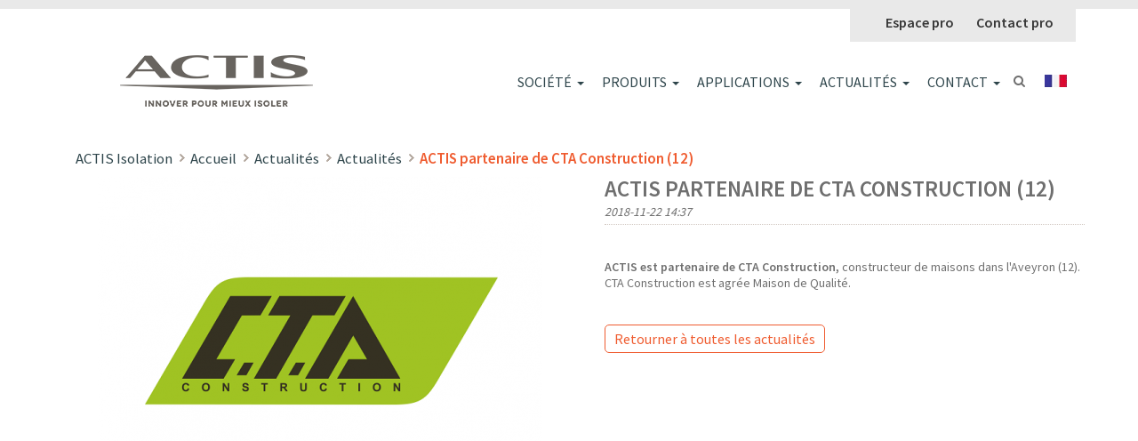

--- FILE ---
content_type: text/html; charset=utf-8
request_url: http://isolants-actis.eu/actualite/actis-partenaire-de-cta-construction-12.html
body_size: 13713
content:
<!DOCTYPE html>
<html lang="fr">
<head>

      <meta charset="utf-8">
    <title>ACTIS partenaire de CTA Construction &#40;12&#41; - ACTIS Isolation - Innover pour mieux isoler</title>
    <base href="http://isolants-actis.eu/">

          <meta name="robots" content="index,follow">
      <meta name="description" content="&nbsp; ACTIS est partenaire de&nbsp;CTA Construction, constructeur de maisons&nbsp;dans l'Aveyron (12).CTA Construction est agrée Maison de Qualité. &nbsp;">
      <meta name="keywords" content="">
      <meta name="generator" content="Contao Open Source CMS">
      <!-- <meta property="og:image" content="assets/images/6/actis-hybris-acermi-91c08e96.jpg"/> -->
    
    <meta name="viewport" content="width=device-width,initial-scale=1.0">
        <link rel="stylesheet" href="assets/css/26e8a0f85631.css">
    <link rel="stylesheet" href="https://maxcdn.bootstrapcdn.com/bootstrap/3.3.4/css/bootstrap.min.css">
    <link rel="stylesheet" href="https://maxcdn.bootstrapcdn.com/font-awesome/4.4.0/css/font-awesome.min.css">
    <link href='https://fonts.googleapis.com/css?family=Source+Sans+Pro:600,300,400,200' rel='stylesheet' type='text/css'>
    <link rel="stylesheet" type="text/css" href="./assets/slick/1.5.8/slick.css"/>
    <link rel="stylesheet" href="files/core/css/theme-styles.min.css">
    
    
    <!-- -->
    <script src="assets/js/e2acde4ba535.js"></script>
<style type="text/css" media="screen">
<!--/*--><![CDATA[/*><!--*/
/*
* {margin:0; padding:0; outline:0}
.mod_megamenu {height:36px; background:#aaa; color:#fff; text-shadow:1px 1px #888; z-index:1000; overflow:visible;}
.mod_megamenu ul a {float:left; color:#eee; text-decoration:none; width:120px; height:28px; padding-top:8px}
.mod_megamenu ul span {float:left; color:#eee; text-decoration:none; width:120px; height:28px; padding-top:8px}
.mod_megamenu ul a:hover {color:#fff}
.mod_megamenu ul {list-style:none; font:16px Arial,Verdana; text-align:center; width:600px; margin:0 auto}
.mod_megamenu ul li {position:relative; float:left; width:120px; z-index:1000}
.mod_megamenu ul ul {width: auto; position:absolute; font:normal 13px Arial,Verdana; top:36px; left:0; background:#aaa; display:none; list-style:none}
.mod_megamenu ul ul li {float:none; border-top:1px solid #ccc; width:120px}
.mod_megamenu ul ul li a, li.menuhover li a, li.menuhover li.menuhover li a {float:none; display:block; background:none; height:22px; padding-top:5px}
.mod_megamenu ul ul li a:hover, li.menuhover li a:hover, li.menuhover li.menuhover li a:hover {background:#999; color:#fff}
.mod_megamenu ul ul li span, li.menuhover li span, li.menuhover li.menuhover li span {float:none; display:block; background:none; height:22px; padding-top:5px}
.mod_megamenu ul ul ul {left:120px; top:0}
.mod_megamenu ul li.submenu {font-weight:bold}
.mod_megamenu ul li.noborder {border-top:none}
li.menuhover a, li.menuhover li.menuhover a {color:#fff; background:#999}
li.menuhover span, li.menuhover li.menuhover span {color:#fff; background:#999}
.mod_megamenu ul.megamenu,
.mod_megamenu ul.megamenu li,
.mod_megamenu div { height: 150px; width: 200px;}
.mod_megamenu ul ul span { width: 100%; } */

/*]]>*/-->
</style>
<link rel="icon" href="files/core/images/favicon.ico" />
<script type="text/javascript" id="cookiebanner" src="assets/cnil/cookiebanner.js" data-position="bottom" data-fg="#000" data-bg="#e2e2e2" data-link="#000" data-moreinfo="./confidentialite.html" data-message="Les cookies assurent le bon fonctionnement de notre site Internet. En utilisant ce dernier, vous acceptez leur utilisation." data-linkmsg="En savoir plus" data-height="120px" data-right="25px" data-width="250px" data-textAlign="left" data-radius="5px"></script>
    

          <!--[if lt IE 9]><script src="assets/html5shiv/3.7.2/html5shiv-printshiv.min.js"></script><![endif]-->
        <script>
    (function(i,s,o,g,r,a,m){i['GoogleAnalyticsObject']=r;i[r]=i[r]||function(){
    (i[r].q=i[r].q||[]).push(arguments)},i[r].l=1*new Date();a=s.createElement(o),
    m=s.getElementsByTagName(o)[0];a.async=1;a.src=g;m.parentNode.insertBefore(a,m)
    })(window,document,'script','https://www.google-analytics.com/analytics.js','ga');

    ga('create', 'UA-5398940-1', 'auto');
    ga('send', 'pageview');

  </script>
</head>
<body id="top" class="mac chrome webkit ch131">
        
    <div id="wrapper">

                        <header id="header">
            
<div id="header-gris">
	<div class="ligne-grise"></div>
	<div class="inside container">
		<ul class="menu-gris">
		<li><a class="link-gris" href="espace-pro.html">Espace pro</a></li>
		<li><a class="link-gris" href="trouver-mon-commercial-actis.html">Contact pro</a></li>
		</ul>
	</div>
</div>
            <div class="inside container">
             <!-- menu langue -->
              
<div id="country-select">
  <form action="">
    <select id="country-options" name="country-options">
        <option selected="selected" title="#" value="fr"></option>
        <option title="http://www.insulation-actis.com/" value="uk"></option>
        <option title="http://www.aislamiento-actis.com/" value="sp"></option>
        <option title="http://www.actis-isolamento.com" value="it"></option>
        <option title="http://www.actis-isolation.be" value="be"></option>
        <option title="http://www.actis-isolatie.nl" value="nl"></option>
    </select>
  </form>
</div>
              <!-- recherche -->
              
<div id="mod_search_accueil" class="out-zone">
			<!-- <img onclick="$('#recherche_js').toggle('slow');" id="img_search" src="files/core/images/ico_loupe.png" alt="Recherche" title="Recherche" /> -->
			<div onclick="$('#recherche_js').toggle('slow');" class="search"><i class="fa fa-search" aria-hidden="true"></i>
</div>
			
</div>
<div id="recherche_js" style="display: none;">
				
<div id="search">
    <form method="get" action="recherche.html" id="searchform">
    	<div class="formbody">
        	<label class="invisible" for="ctrl_keywords_36">Mots-clés</label>
            <input class="text" name="keywords" type="search" id="input-search" placeholder="Rechercher sur le site...">
            <button id="btn-search" class="submit button fa fa-search" value="Rechercher" type="submit" form="searchform"></button>
        </div>
    </form>
    <!--  <a id="btn-search" href="#"><i class="fa fa-search"></i></a>-->
</div>
			</div>
              <!-- megamenu -->
              
<!-- indexer::stop -->
<nav class="mod_megamenu block" id="menu-principal">

  
  <a href="actualite/actis-partenaire-de-cta-construction-12.html#skipNavigation21" class="invisible">Aller au contenu</a>

  
<ul class=" nav navbar-nav pull-right" id="mm_21" >
            
        
    <li class="megamenu_simple direct" > 
        <a href="qui-sommes-nous.html" title="Société" class="dropdown-toggle"  role="button" class="dropdown-toggle" data-toggle="dropdown" aria-expanded="false" >
            Société<span class="caret"></span>        </a>
<ul class=" dropdown-menu" >
            
        
    <li  > 
        <a href="qui-sommes-nous.html" title="Qui sommes nous ?" class="pageLink" >
            Qui sommes-nous ?        </a><ul class="megamenu dropdown-menu"><li>

<div class="ce_image first block">

  
  
  <figure class="image_container">

    
    

<img src="assets/images/7/ACTIS-enseigne-de-nuit-aa6edb07.jpg" width="1920" height="350" alt="ACTIS batiment de nuit - qui sommes nous">



    
    
  </figure>


</div>

<div class="ce_text last block">

  
  
      <div class="titre-megamenu">Qui sommes nous ?</div>
<p>Depuis plus de 35 ans, ACTIS conçoit, produit et commercialise des solutions d’isolation innovantes apportant toujours plus de confort thermique et phonique. Son savoir-faire lui a permis de devenir le leader européen des isolants réflecteurs. Une position renforcée par le développement d’une gamme d’isolants réflecteurs hybrides qui peuvent s’associer les uns aux autres pour atteindre, selon les combinaisons, les performances élevées requises par les dispositifs d’aide fiscale.</p>  
  
  

</div>
</li></ul>    </li>
            
        
    <li  > 
        <a href="nos-engagements.html" title="Nos engagements" >
            Nos engagements        </a><ul class="megamenu dropdown-menu"><li>

<div class="ce_image first block">

  
  
  <figure class="image_container">

    
    

<img src="assets/images/8/ACTIS-nos-engagements-01086798.jpg" width="1920" height="350" alt="les engagements d'ACTIS">



    
    
  </figure>


</div>

<div class="ce_text last block" style="margin-bottom:20px;">

  
  
      <div class="titre-megamenu">Nos engagements</div>
<p>ACTIS s’engage dans le développement de solutions d’isolation apportant un très grand confort aux utilisateurs et aux occupants&nbsp;: confort thermique en hiver comme en été, confort phonique, confort durable avec des performances d’isolation maintenues dans le temps (matériaux imputrescibles, isolants qui ne se tassent pas),&nbsp; respect de la qualité de l’air intérieur et très grand confort de pose.</p>  
  
  

</div>
</li></ul>    </li>
            
        
    <li  > 
        <a href="notre-savoir-faire.html" title="Notre savoir-faire" >
            Notre savoir-faire        </a><ul class="megamenu dropdown-menu"><li>

<div class="ce_image first block">

  
  
  <figure class="image_container">

    
    

<img src="assets/images/5/ACTIS-certification-ISO-9001-d6318f25.jpg" width="1920" height="350" alt="certification ISO 9001">



    
    
  </figure>


</div>

<div class="ce_text last block" style="margin-bottom:20px;">

  
  
      <div class="titre-megamenu">Notre savoir-faire</div>
<p>ACTIS est certifiée ISO 9001 pour ses 3 sites de fabrication, tous basés en France dans l’Aude. L’entreprise place la qualité et l’innovation au centre de toutes ses démarches. Plus de 40&nbsp;000 tests sont réalisés chaque année, plus de 25 brevets ont déjà été déposés et 5% du chiffre d’affaires sont réinvestis annuellement dans la recherche et le développement.</p>  
  
  

</div>
</li></ul>    </li>
            
        
    <li  > 
        <a href="nos-references.html" title="Nos références" >
            Nos références        </a><ul class="megamenu dropdown-menu"><li>

<div class="ce_image first block">

  
  
  <figure class="image_container">

    
    

<img src="assets/images/b/ACTIS-nos-chantiers-references-e5ca6d5b.jpg" width="1920" height="350" alt="nos références">



    
    
  </figure>


</div>

<div class="ce_text last block" style="margin-bottom:20px;">

  
  
      <div class="titre-megamenu">Nos références</div>
<p>Les solutions d’isolation ACTIS permettent de couvrir toutes les applications&nbsp;: isolation des murs, isolation des toitures, isolation des combles, isolation des planchers de comble, isolation du sol. Elles sont adaptées au neuf et à la rénovation, pour les maisons individuelles comme pour les ERP. La mise en œuvre des isolants ACTIS est rapide et facile, avec un confort de pose maximal.</p>  
  
  

</div>
</li></ul>    </li>
            
        
    <li  > 
        <a href="nos-partenaires.html" title="Nos partenaires" >
            Nos partenaires        </a><ul class="megamenu dropdown-menu"><li>

<div class="ce_image first block">

  
  
  <figure class="image_container">

    
    

<img src="files/actis/images/fr/menu-societe/ACTIS-nos-partenaires.jpg" width="1920" height="350" alt="Nos partenaires">



    
    
  </figure>


</div>

<div class="ce_text last block">

  
  
      <div class="titre-megamenu">Nos partenaires</div>
<p>ACTIS travaille en relation étroite avec de nombreux partenaires techniques, scientifiques et &nbsp;institutionnels dans le cadre du développement de ses solutions : laboratoires accrédités, organismes certificateurs, administration en charge des aides fiscales, groupes de travail au sein du Comité Européen de Normalisation (CEN). ACTIS intervient dans les discussions visant à améliorer la règlementation thermique (RT). Son implication a notamment contribué à la prise en compte de l’étanchéité à l’air dans la RT 2012.</p>  
  
  

</div>
</li></ul>    </li>
            
        
    <li  > 
        <a href="livre-blanc.html" title="Livre blanc" class="pageLink" >
            Livre blanc        </a><ul class="megamenu dropdown-menu"><li>

<div class="ce_image first block">

  
  
  <figure class="image_container">

    
    

<img src="assets/images/2/ACTIS-livre-blanc-ce4ee952.jpg" width="1920" height="350" alt="livre blanc">



    
    
  </figure>


</div>

<div class="ce_text last block">

  
  
      <div class="titre-megamenu">Livre blanc</div>
<p>ACTIS, acteur majeur de l’isolation, a développé une connaissance technique pointue dans la physique des bâtiments, grâce notamment à la réalisation de nombreux tests en conditions réelles. Ces tests «&nbsp;in-situ&nbsp;» sont complémentaires des tests en laboratoire qui ne peuvent pas suffire pour apprécier l’efficacité durable d’un isolant. A partir de cette expérience et de ces connaissances, ACTIS a émis de nombreuses propositions, présentées dans un livre blanc, pour faire évoluer la règlementation thermique et l’isolation en général.</p>  
  
  

</div>
</li></ul>    </li>
        </ul>



    </li>
            
        
    <li class="megamenu_produit direct" > 
        <a href="produits.html" title="Nos produits d'isolation" class="dropdown-toggle"  role="button" class="dropdown-toggle" data-toggle="dropdown" aria-expanded="false" >
            Produits<span class="caret"></span>        </a>
<ul class=" dropdown-menu" >
            
        
    <li  > 
        <a href="hybris.html" title="HYBRIS, l'isolant alvéolaire" class="pageLink" >
            HYBRIS        </a><ul class="megamenu dropdown-menu"><li>

<div class="ce_text first block">

  
  
      <div class="titre-megamenu">HYBRIS</div>
<p>HYBRIS est un isolant alvéolaire unique très performant, certifié ACERMI, destiné à l'isolation thermique et phonique des bâtiments en murs, toitures, et planchers de combles. Il ne se tasse pas dans le temps avec des performances maintenues durablement. Léger, propre, non irritant, HYBRIS est très agréable à poser.</p>
<p>&nbsp;</p>
<p>&nbsp;</p>  
  
  

</div>
<div class="mod_patch mega menu liste_produits block">

</div>


</li></ul>    </li>
            
        
    <li  > 
        <a href="isolants-reflecteurs-alveolaires.html" title="Isolants réflecteurs alvéolaires" class="pageLink" >
            Isolants réflecteurs alvéolaires        </a><ul class="megamenu dropdown-menu"><li>

<div class="ce_text first block">

  
  
      <div class="titre-megamenu">ISOLANTS REFLECTEURS ALVEOLAIRES</div>
<p>Les nouveaux isolants réflecteurs alvéolaires 2 en 1 offrent une très bonne résistance thermique mesurée selon la norme NF EN 16012 tout en assurant l’étanchéité à l’air, à la vapeur par l’intérieur et à l’eau par l’extérieur. Ils peuvent être utilisés séparément ou s'associer entre eux pour couvrir de nombreuses applications avec la possibilité, selon les combinaisons, de bénéficier des aides fiscales.</p>
<p>&nbsp;</p>
<div class="titre-megamenu">La gamme</div>  
  
  

</div>
<div class="mod_choose product liste_produits block">

<div class="product_list">

    <div class="product">
            <a href="isolants-reflecteurs-alveolaires/boostr-hybrid.html" title="">
            <figure class="image_container">
                        <img width="157" height="105" alt="BOOST'R HYBRID'" itemprop="image" src="assets/images/b/actis-isolant-alveolaire-boost-r-hybrid-2c0d6c3b.jpg">
                    </figure>        </a>
        <div class="titre-produit"><a href="isolants-reflecteurs-alveolaires/boostr-hybrid.html" title="">BOOST'R HYBRID'</a></div>
                <div class="teaser">Isolant réflecteur alvéolaire perméable à la vapeur avec écran HPV</div>
    </div>
    <div class="product">
            <a href="isolants-reflecteurs-alveolaires/triso-bardage.html" title="">
            <figure class="image_container">
                        <img width="157" height="105" alt="TRISO-BARDAGE" itemprop="image" src="assets/images/f/actis-produit-triso-bardage-isolant-reflecteur-alveolaire-4-4b56aadf.jpg">
                    </figure>        </a>
        <div class="titre-produit"><a href="isolants-reflecteurs-alveolaires/triso-bardage.html" title="">TRISO-BARDAGE</a></div>
                <div class="teaser">Isolation des murs maçonnés par l'extérieur sous bardage ventilé rapporté</div>
    </div>
</div>

</div>


</li></ul>    </li>
            
        
    <li  > 
        <a href="isolants-minces-reflecteurs.html" title="Isolants minces réflecteurs" class="pageLink" >
            Isolants minces réflecteurs        </a><ul class="megamenu dropdown-menu"><li>

<div class="ce_text first block">

  
  
      <div class="titre-megamenu">ISOLANTS MINCES REFLECTEURS</div>
<p>Les isolants minces réflecteurs&nbsp;permettent de faire des économies d’énergie en gagnant un maximum de place. Ils sont faciles à poser et sont particulièrement adaptés aux travaux de rénovation.&nbsp;</p>
<p>&nbsp;</p>
<div class="titre-megamenu">La gamme</div>  
  
  

</div>
<div class="mod_patch mega menu liste_produits block">

<div class="product_list">

    <div class="product product_0 product_even product_first row_0 row_even row_first row_last col_0 col_even col_first">
            <a href="isolants-minces-reflecteurs/triso-laine-max.html" title="">
            <figure class="image_container">
                        <img width="157" height="105" alt="TRISO-LAINE MAX" itemprop="image" src="assets/images/4/actis-produit-triso-laine-max-isolant-mince-reflecteur-58e196a4.jpg">
                    </figure>        </a>
        <div class="titre-produit"><a href="isolants-minces-reflecteurs/triso-laine-max.html" title="">TRISO-LAINE MAX</a></div>
                <div class="teaser">Isolants mince réflecteur pare-pluie</div>
    </div>
    <div class="product product_1 product_odd row_0 row_even row_first row_last col_1 col_odd">
            <a href="isolants-minces-reflecteurs/triso-super-12.html" title="">
            <figure class="image_container">
                        <img width="157" height="105" alt="TRISO-SUPER 12" itemprop="image" src="assets/images/f/actis-triso-super12-2a32d8ef.jpeg">
                    </figure>        </a>
        <div class="titre-produit"><a href="isolants-minces-reflecteurs/triso-super-12.html" title="">TRISO-SUPER 12</a></div>
                <div class="teaser">Isolant mince réflecteur avec pare-vapeur intégré</div>
    </div>
    <div class="product product_2 product_even row_0 row_even row_first row_last col_2 col_even">
            <a href="isolants-minces-reflecteurs/ts-lin.html" title="">
            <figure class="image_container">
                        <img width="157" height="105" alt="TS-LIN" itemprop="image" src="assets/images/8/actis-ts-lin-1a546228.jpeg">
                    </figure>        </a>
        <div class="titre-produit"><a href="isolants-minces-reflecteurs/ts-lin.html" title="">TS-LIN</a></div>
                <div class="teaser">Isolant mince réflecteur pare-pluie et perméable à la vapeur d'eau</div>
    </div>
</div>

</div>


</li></ul>    </li>
            
        
    <li  > 
        <a href="ecrans-de-sous-toiture.html" title="Ecrans de sous-toiture et pare-pluie" class="pageLink" >
            Ecrans de sous-toiture        </a><ul class="megamenu dropdown-menu"><li>

<div class="ce_text first block">

  
  
      <div class="titre-megamenu">ECRANS DE SOUS-TOITURE</div>
<p>Les écrans de sous-toiture ACTIS bénéficient du marquage CE et sont utilisables en neuf comme en rénovation pour améliorer l'étanchéité du bâtiment.</p>
<p>&nbsp;</p>
<div class="titre-megamenu">La gamme</div>  
  
  

</div>
<div class="mod_patch mega menu liste_produits block">

<div class="product_list">

    <div class="product product_0 product_even product_first row_0 row_even row_first row_last col_0 col_even col_first">
            <a href="ecrans-de-sous-toiture/boostr-10.html" title="">
            <figure class="image_container">
                        <img width="157" height="105" alt="BOOST'R 10" itemprop="image" src="assets/images/6/actis-produit-boostr-10-ecran-sous-toiture-407896d5-e0ef4876.jpg">
                    </figure>        </a>
        <div class="titre-produit"><a href="ecrans-de-sous-toiture/boostr-10.html" title="">BOOST'R 10</a></div>
                <div class="teaser">Ecran de sous-toiture HPV à face réfléchissante + films réflecteurs et ouate</div>
    </div>
    <div class="product product_1 product_odd row_0 row_even row_first row_last col_1 col_odd">
            <a href="ecrans-de-sous-toiture/boostr-1.html" title="">
            <figure class="image_container">
                        <img width="157" height="105" alt="BOOST'R 1" itemprop="image" src="assets/images/2/actis-boostr-1-1ed007e2.jpeg">
                    </figure>        </a>
        <div class="titre-produit"><a href="ecrans-de-sous-toiture/boostr-1.html" title="">BOOST'R 1</a></div>
                <div class="teaser">Ecran de sous-toiture HPV</div>
    </div>
    <div class="product product_2 product_even row_0 row_even row_first row_last col_2 col_even">
            <a href="ecrans-de-sous-toiture/boostr-5.html" title="">
            <figure class="image_container">
                        <img width="157" height="105" alt="BOOST'R 5" itemprop="image" src="assets/images/5/actis-boostr-5-0ac8ca95.jpeg">
                    </figure>        </a>
        <div class="titre-produit"><a href="ecrans-de-sous-toiture/boostr-5.html" title="">BOOST'R 5</a></div>
                <div class="teaser">Ecran de sous-toiture HPV à face réfléchissante</div>
    </div>
</div>

</div>


</li></ul>    </li>
            
        
    <li  > 
        <a href="ecrans-pare-vapeur.html" title="Ecrans pare-vapeur" class="pageLink" >
            Ecrans pare-vapeur        </a><ul class="megamenu dropdown-menu"><li>

<div class="ce_text first block">

  
  
      <div class="titre-megamenu">ECRANS PARE-VAPEUR</div>
<p>Les écrans pare-vapeur&nbsp;ACTIS assurent une protection efficace contre les risques de condensation et bénéficient du marquage CE. Ces écrans d'étanchéité sont utilisables en neuf comme en rénovation pour améliorer l'étanchéité du bâtiment.</p>
<p>&nbsp;</p>
<div class="titre-megamenu">La gamme</div>  
  
  

</div>
<div class="mod_patch mega menu liste_produits block">

<div class="product_list">

    <div class="product product_0 product_even product_first row_0 row_even row_first row_last col_0 col_even col_first">
            <a href="ecrans-pare-vapeur/hcontrol-reflex-plus.html" title="">
            <figure class="image_container">
                        <img width="157" height="105" alt="HCONTROL REFLEX+" itemprop="image" src="assets/images/1/actis-produit-hcontrol-reflex-plus-ecran-pare-vapeur-fdbd80ec-15452f71.jpg">
                    </figure>        </a>
        <div class="titre-produit"><a href="ecrans-pare-vapeur/hcontrol-reflex-plus.html" title="">HCONTROL REFLEX+</a></div>
                <div class="teaser">Pare-vapeur réflecteur et complément d'isolation</div>
    </div>
</div>

</div>


</li></ul>    </li>
            
        
    <li  > 
        <a href="accessoires.html" title="Accessoires" class="pageLink" >
            Accessoires        </a><ul class="megamenu dropdown-menu"><li>

<div class="ce_image first block">

  
  
  <figure class="image_container">

    
    

<img src="assets/images/4/ACTIS-produit-accessoire-ISOCLIP-dc008474.jpg" width="1920" height="350" alt="gamme accessoires ACTIS">



    
    
  </figure>


</div>

<div class="ce_text mod_newsreader last block">

  
  
      <div class="titre-megamenu">ACCESSOIRES</div>
<p>ACTIS propose une large gamme d'accessoires facilitant&nbsp;la mise en oeuvre des&nbsp;isolants et offrant un important gain de temps pour leur découpage ou&nbsp;leur fixation. Les&nbsp;adhésifs ACTIS&nbsp;permettent d'assurer&nbsp;l'étanchéité à l'air complète de l'isolation.</p>
<p>&nbsp;</p>
<p><a class="link" href="accessoires.html">Voir les accessoires</a></p>  
  
  

</div>
</li></ul>    </li>
        </ul>



    </li>
            
        
    <li class="megamenu_produit application_click direct" > 
        <a href="applications.html" title="Applications de nos isolants" class="dropdown-toggle"  role="button" class="dropdown-toggle" data-toggle="dropdown" aria-expanded="false" >
            Applications<span class="caret"></span>        </a>
<ul class=" dropdown-menu" >
            
        
    <li  > 
        <a href="toiture.html" title="Toiture" class="pageLink" >
            Toiture        </a><ul class="megamenu dropdown-menu"><li>
<div id="application" class="container">
    <div class="row">
                <div class="col-xs-12">
                    <!-- Tab panes -->
            <div class="tab-content">
                                    <div id="tab-1" class="tab-pane active">
                        <div class="row"><div class="col-lg-8 col-md-8 col-xs-8 megamenu-only"><div class="titre-megamenu">Toiture</div><div class="separation"> </div><div class="description-application"><p style="text-align: justify;">ACTIS propose différentes solutions d’isolation performantes pour la toiture par l’extérieur. Elles assurent à la fois l’isolation thermique et phonique, l’étanchéité à l’eau et à l’air. Leur mise en œuvre est facile, rapide, sans rehausse importante de la toiture. Elles apportent un grand confort thermique en hiver comme en été.&nbsp;</p></div></div><div class="col-lg-4 col-md-4 col-xs-4 megamenu-only" style="width:203px;padding:15px;margin-left:10px;"><a href=""><img src="assets/images/4/ACTIS-application-isolation--toiture-exterieure-7a30bfd4.jpg" alt="Toiture"></a></div></div><div class="application-solution"><div class="produits"><div class="col-lg-4 col-md-4 col-sm-4 fiche"><img src="files/core/images/icons/tampon_credit_impot_50x50.png" itemprop="image" alt="eligible credit impot" class="impot"><figure class="image_container">
                                                    <a title="BOOST'R HYBRID'" href="produit/boostr-hybrid.html">
                                                        <img src="assets/images/d/actis-isolant-alveolaire-boost-r-hybrid-e4a5086d.jpg" itemprop="image" alt="BOOST'R HYBRID'">
                                                    </a>
                                                </figure><div class="titre-produit"><a href="produit/boostr-hybrid.html" title="Afficher les détails">BOOST'R HYBRID'</a></div><div class="product-text">Isolant réflecteur alvéolaire perméable à la vapeur avec écran HPV</div><div class="eligibilite"><div class="icon_eligibilite_1 icon"></div><div class="icon_eligibilite_3 icon"></div></div></div><div class="col-lg-4 col-md-4 col-sm-4 fiche"><figure class="image_container">
                                                    <a title="TRISO-SUPER 12" href="produit/triso-super-12.html">
                                                        <img src="assets/images/f/actis-triso-super12-2a32d8ef.jpeg" itemprop="image" alt="TRISO-SUPER 12">
                                                    </a>
                                                </figure><div class="titre-produit"><a href="produit/triso-super-12.html" title="Afficher les détails">TRISO-SUPER 12</a></div><div class="product-text">Isolant mince réflecteur avec pare-vapeur intégré</div><div class="eligibilite"><div class="icon_eligibilite_4 icon"></div></div></div><div class="col-lg-4 col-md-4 col-sm-4 fiche"><figure class="image_container">
                                                    <a title="TRISO-LAINE MAX" href="produit/triso-laine-max.html">
                                                        <img src="assets/images/4/actis-produit-triso-laine-max-isolant-mince-reflecteur-58e196a4.jpg" itemprop="image" alt="TRISO-LAINE MAX">
                                                    </a>
                                                </figure><div class="titre-produit"><a href="produit/triso-laine-max.html" title="Afficher les détails">TRISO-LAINE MAX</a></div><div class="product-text">Isolants mince réflecteur pare-pluie</div><div class="eligibilite"></div></div><div class="col-lg-4 col-md-4 col-sm-4 fiche"><figure class="image_container">
                                                    <a title="TS-LIN" href="produit/ts-lin.html">
                                                        <img src="assets/images/8/actis-ts-lin-1a546228.jpeg" itemprop="image" alt="TS-LIN">
                                                    </a>
                                                </figure><div class="titre-produit"><a href="produit/ts-lin.html" title="Afficher les détails">TS-LIN</a></div><div class="product-text">Isolant mince réflecteur pare-pluie et perméable à la vapeur d'eau</div><div class="eligibilite"></div></div></div>
                                </div>                    </div>
                            </div>
        </div>
    </div>
</div></li></ul>    </li>
            
        
    <li  > 
        <a href="combles.html" title="Combles" >
            Combles        </a><ul class="megamenu dropdown-menu"><li>
<div id="application" class="container">
    <div class="row">
                <div class="col-xs-12">
                    <!-- Tab panes -->
            <div class="tab-content">
                                    <div id="tab-2" class="tab-pane active">
                        <div class="row"><div class="col-lg-8 col-md-8 col-xs-8 megamenu-only"><div class="titre-megamenu">Combles</div><div class="separation"> </div><div class="description-application"><p style="text-align: justify;">Pour l’isolation des combles, les solutions d’isolation ACTIS offrent des performances thermiques élevées en utilisant un minimum d’espace intérieur, pour un gain de volume habitable. Les isolants ACTIS sont sains, respectueux de la qualité de l’air intérieur, sans poussières ni fibres irritantes.&nbsp;</p></div></div><div class="col-lg-4 col-md-4 col-xs-4 megamenu-only" style="width:203px;padding:15px;margin-left:10px;"><a href=""><img src="assets/images/b/ACTIS-application-isolation-combles-cd6cea2b.jpg" alt="Combles"></a></div></div><div class="application-solution"><div class="produits"><div class="col-lg-4 col-md-4 col-sm-4 fiche"><img src="files/core/images/icons/tampon_credit_impot_50x50.png" itemprop="image" alt="eligible credit impot" class="impot"><figure class="image_container">
                                                    <a title="TRISO HYBRID'" href="produit/triso-hybrid.html">
                                                        <img src="assets/images/4/actis-produit-triso-hybrid-s-66638f64.jpg" itemprop="image" alt="TRISO HYBRID'">
                                                    </a>
                                                </figure><div class="titre-produit"><a href="produit/triso-hybrid.html" title="Afficher les détails">TRISO HYBRID'</a></div><div class="product-text">Isolant réflecteur alvéolaire avec pare-vapeur</div><div class="eligibilite"><div class="icon_eligibilite_1 icon"></div></div></div><div class="col-lg-4 col-md-4 col-sm-4 fiche"><figure class="image_container">
                                                    <a title="TRISO-SUPER 12" href="produit/triso-super-12.html">
                                                        <img src="assets/images/f/actis-triso-super12-2a32d8ef.jpeg" itemprop="image" alt="TRISO-SUPER 12">
                                                    </a>
                                                </figure><div class="titre-produit"><a href="produit/triso-super-12.html" title="Afficher les détails">TRISO-SUPER 12</a></div><div class="product-text">Isolant mince réflecteur avec pare-vapeur intégré</div><div class="eligibilite"><div class="icon_eligibilite_4 icon"></div></div></div></div>
                                </div>                    </div>
                            </div>
        </div>
    </div>
</div></li></ul>    </li>
            
        
    <li  > 
        <a href="murs.html" title="Murs &amp; Cloisons" >
            Murs        </a><ul class="megamenu dropdown-menu"><li>
<div id="application" class="container">
    <div class="row">
                <div class="col-xs-12">
                    <!-- Tab panes -->
            <div class="tab-content">
                                    <div id="tab-3" class="tab-pane active">
                        <div class="row"><div class="col-lg-8 col-md-8 col-xs-8 megamenu-only"><div class="titre-megamenu">Murs</div><div class="separation"> </div><div class="description-application"><p style="text-align: justify;">L’isolation des murs et cloisons peut être réalisée avec l’isolant alvéolaire rigide HYBRIS ou des isolants réflecteurs souples. HYBRIS est un isolant de nouvelle génération certifié ACERMI idéal pour la pose en mur. Il assure l’isolation thermique, phonique et l’étanchéité. Grâce à sa légèreté et sa rigidité mécanique, il ne se tasse pas dans le temps pour des performances isolantes durables.</p></div></div><div class="col-lg-4 col-md-4 col-xs-4 megamenu-only" style="width:203px;padding:15px;margin-left:10px;"><a href=""><img src="assets/images/3/ACTIS-application-isolation-murs-50ff4df3.jpg" alt="Murs"></a></div></div><div class="application-solution"><div class="produits"><div class="col-lg-4 col-md-4 col-sm-4 fiche"><img src="files/core/images/icons/tampon_credit_impot_50x50.png" itemprop="image" alt="eligible credit impot" class="impot"><figure class="image_container">
                                                    <a title="TRISO HYBRID'" href="produit/triso-hybrid.html">
                                                        <img src="assets/images/4/actis-produit-triso-hybrid-s-66638f64.jpg" itemprop="image" alt="TRISO HYBRID'">
                                                    </a>
                                                </figure><div class="titre-produit"><a href="produit/triso-hybrid.html" title="Afficher les détails">TRISO HYBRID'</a></div><div class="product-text">Isolant réflecteur alvéolaire avec pare-vapeur</div><div class="eligibilite"><div class="icon_eligibilite_1 icon"></div></div></div><div class="col-lg-4 col-md-4 col-sm-4 fiche"><figure class="image_container">
                                                    <a title="TRISO-SUPER 12" href="produit/triso-super-12.html">
                                                        <img src="assets/images/f/actis-triso-super12-2a32d8ef.jpeg" itemprop="image" alt="TRISO-SUPER 12">
                                                    </a>
                                                </figure><div class="titre-produit"><a href="produit/triso-super-12.html" title="Afficher les détails">TRISO-SUPER 12</a></div><div class="product-text">Isolant mince réflecteur avec pare-vapeur intégré</div><div class="eligibilite"><div class="icon_eligibilite_4 icon"></div></div></div></div>
                                </div>                    </div>
                            </div>
        </div>
    </div>
</div></li></ul>    </li>
            
        
    <li  > 
        <a href="facades.html" title="Façades" class="pageLink" >
            Façades        </a><ul class="megamenu dropdown-menu"><li>
<div id="application" class="container">
    <div class="row">
                <div class="col-xs-12">
                    <!-- Tab panes -->
            <div class="tab-content">
                                    <div id="tab-29" class="tab-pane active">
                        <div class="row"><div class="col-lg-8 col-md-8 col-xs-8 megamenu-only"><div class="titre-megamenu">Façades</div><div class="separation"> </div><div class="description-application"><p style="text-align: justify;">ACTIS propose des solutions d'isolation certifiées EN 16012, éligibles au crédit d'impôt, pour la rénovation de vos façades sous&nbsp;bardage ventilé rapporté. L'isolation des façades peut être réalisée avec l'isolant alvéolaire TRISO-BARDAGE.&nbsp;En tant qu'isolant "&nbsp;3 en 1 ",&nbsp;il combine isolation thermique, phonique et étanchéité à l'air.</p></div></div><div class="col-lg-4 col-md-4 col-xs-4 megamenu-only" style="width:203px;padding:15px;margin-left:10px;"><a href=""><img src="assets/images/9/ACTIS-application-isolation-facade-bardage-e5083879.jpg" alt="Façades"></a></div></div><div class="application-solution"><div class="produits"><div class="col-lg-4 col-md-4 col-sm-4 fiche"><img src="files/core/images/icons/tampon_credit_impot_50x50.png" itemprop="image" alt="eligible credit impot" class="impot"><figure class="image_container">
                                                    <a title="TRISO-BARDAGE" href="fiche-artisan/triso-bardage.html">
                                                        <img src="assets/images/4/actis-produit-triso-bardage-isolant-reflecteur-alveolaire-4-d2baac64.jpg" itemprop="image" alt="TRISO-BARDAGE">
                                                    </a>
                                                </figure><div class="titre-produit"><a href="fiche-artisan/triso-bardage.html" title="Afficher les détails">TRISO-BARDAGE</a></div><div class="product-text">Isolation des murs maçonnés par l'extérieur sous bardage ventilé rapporté</div><div class="eligibilite"><div class="icon_eligibilite_1 icon"></div></div></div></div>
                                </div>                    </div>
                            </div>
        </div>
    </div>
</div></li></ul>    </li>
        </ul>



    </li>
            
        
    <li class="megamenu_simple direct" > 
        <a href="actualites-liste.html" title="Actualités" class="dropdown-toggle"  role="button" class="dropdown-toggle" data-toggle="dropdown" aria-expanded="false" >
            Actualités<span class="caret"></span>        </a>
<ul class=" dropdown-menu" >
            
        
    <li  > 
        <a href="actualites-liste.html" title="Toutes nos actualités" class="pageLink" >
            Actualités        </a><ul class="megamenu dropdown-menu"><li>

<div class="ce_image first block">

  
  
  <figure class="image_container">

    
    

<img src="files/actis/images/fr/menu-actualites/ACTIS-section-actualites.jpg" width="1920" height="350" alt="actualites">



    
    
  </figure>


</div>

<div class="ce_text last block">

  
  
      <div class="titre-megamenu">Actualités</div>
<p>Les actualités présentent les&nbsp;participations d’ACTIS aux différents salons grand public et professionnels, nos nouveaux isolants, les reportages vidéos et reprennent toutes les nouveautés de&nbsp;notre marque.</p>  
  
  

</div>
</li></ul>    </li>
            
        
    <li  > 
        <a href="blog-actis.html" title="Blog ACTIS Isolation" >
            Blog        </a><ul class="megamenu dropdown-menu"><li>

<div class="ce_image first block">

  
  
  <figure class="image_container">

    
    

<img src="files/actis/images/fr/menu-actualites/ACTIS-section-blog.jpg" width="1920" height="350" alt="blog">



    
    
  </figure>


</div>

<div class="ce_text last block">

  
  
      <div class="titre-megamenu">Blog</div>
<p>Le blog ACTIS regroupe des articles thématiques sur des sujets très diversifiés comme la qualité de l’air intérieur, l’importance de l’étanchéité dans le traitement de l’isolation, les enjeux règlementaires, ou encore des retours d’expérience d’entreprises sur l’utilisation des isolants ACTIS.</p>  
  
  

</div>
</li></ul>    </li>
            
        
    <li  > 
        <a href="chantiers-references.html" title="Chantiers références ACTIS" >
            Chantiers références        </a><ul class="megamenu dropdown-menu"><li>

<div class="ce_image first block">

  
  
  <figure class="image_container">

    
    

<img src="files/actis/images/fr/menu-actualites/ACTIS-section-chantiers-references.jpg" width="1920" height="350" alt="chantiers references">



    
    
  </figure>


</div>

<div class="ce_text last block">

  
  
      <div class="titre-megamenu">Chantiers références</div>
<p>Les chantiers références permettent&nbsp;d’apprécier la qualité de finition obtenue avec les isolants ACTIS. Ils présentent&nbsp;différentes solutions d'isolation mises en œuvre, sur des applications diversifiées en murs, toiture par l’intérieur et toiture par l’extérieur.</p>  
  
  

</div>
</li></ul>    </li>
            
        
    <li  > 
        <a href="presse.html" title="Presse" class="pageLink" >
            Presse        </a><ul class="megamenu dropdown-menu"><li>

<div class="ce_image first block">

  
  
  <figure class="image_container">

    
    

<img src="files/actis/images/fr/menu-actualites/ACTIS-section-presse-media.jpg" width="1920" height="350" alt="Presse">



    
    
  </figure>


</div>

<div class="ce_text last block">

  
  
      <div class="titre-megamenu">Presse</div>
<p>Tous les&nbsp;articles de presse consacrés à ACTIS sont à retrouver dans cette rubrique, tout comme les communiqués et dossiers de presse, les articles web, les podcasts en radio ou encore les vidéos d’émissions TV.</p>  
  
  

</div>
</li></ul>    </li>
        </ul>



    </li>
            
        
    <li class="megamenu_simple direct" > 
        <a href="trouver-mon-commercial-actis.html" title="Contact" class="dropdown-toggle"  role="button" class="dropdown-toggle" data-toggle="dropdown" aria-expanded="false" >
            Contact<span class="caret"></span>        </a>
<ul class=" dropdown-menu" >
            
        
    <li  > 
        <a href="trouver-mon-commercial-actis.html" title="Trouver mon commercial ACTIS" class="pageLink" >
            Trouver mon commercial ACTIS        </a><ul class="megamenu dropdown-menu"><li>

<div class="ce_image first block">

  
  
  <figure class="image_container">

    
    

<img src="files/actis/images/fr/menu-footer/ACTIS-bandeau-trouver-mon-commercial-ACTIS.jpg" width="1920" height="350" alt="trouver mon commercial ACTIS">



    
    
  </figure>


</div>

<div class="ce_text last block">

  
  
      <div class="titre-megamenu">Trouver mon commercial ACTIS</div>
<p>Retrouver toutes les informations pour contacter le commercial ACTIS de votre secteur : numéro de téléphone, adresse e-mail</p>  
  
  

</div>
</li></ul>    </li>
            
        
    <li  > 
        <a href="nous-contacter.html" title="Nous contacter" class="pageLink" >
            Formulaire de contact        </a><ul class="megamenu dropdown-menu"><li>

<div class="ce_image first block">

  
  
  <figure class="image_container">

    
    

<img src="assets/images/b/ACTIS-bandeau-telechargements-e587ea5b.jpg" width="1920" height="350" alt="nous contacter">



    
    
  </figure>


</div>

<div class="ce_text last block">

  
  
      <div class="titre-megamenu">Nous contacter</div>
<p>Contacter ACTIS pour toute demande d'information grâce à notre formulaire de contact en ligne</p>  
  
  

</div>
</li></ul>    </li>
        </ul>



    </li>
        </ul>




<script type="text/javascript" src="system/modules/megamenu/assets/tinydropdown.js"></script>
<script type="text/javascript">
var dropdown = new TINY.dropdown.init("dropdown", {
  id: "mm_21",
  active: "",
  fade: false,
  slide: false,
  speed: 1,
  timeout: 100})

$(document).ready(function() {
    
    var isOpen = [];
    var dejaEnPlace = [];

    // bodyOverlay
    $('.dropdown-toggle').mouseover(function(){
      $('#bodyOverlay').show();
      screen_height = $('#main').height()+$('#footer').height();//alert(screen_height);
      $('#bodyOverlay').height(screen_height); 
      /*$('#bodyOverlay').filter(function(){
        alert($(this).css('z-index'));
      })*/
    });
    
    $('#bodyOverlay').mouseover(function(){
      $(this).hide();
    });
     $('.out-zone').mouseover(function(){
      $('#bodyOverlay').hide();
       $('#outZone').hide();
    });
    
    $('a.dropdown-toggle').each(function(index,value){
      
      dejaEnPlace[index] = false;
      
      $(this).mouseover(function(){ 
        //alert(index+' :: '+dejaEnPlace[index]);
        //alert($(this).text());
        if(dejaEnPlace[index] == false) {
          dejaEnPlace[index] = true;
          var result = '<li class="TitrePage"><span>'+$(this).text()+'<span></li>';
          var into = $(this).nextAll('ul.dropdown-menu:first');
          $(into).prepend(result);
        }
      });
      $(this).click(function(){ 
        // alert($(this).attr("href"));
        location.href = $(this).attr("href");

      });
    });
    $('.direct').each(function(index,value){ // $('.megamenu_produit').each(function(index,value){
      $(this).hover(function(){ 
        //alert($(this).children('.dropdown-menu').children('li:nth-child(3)').children('.pageLink').text());
        $(this).children('.dropdown-menu').children('li:nth-child(2)').children('.megamenu').css('display','block');
      });
    });
    /*$('.application_click ul li a').each(function(index,value){
      $(this).click(function(event){ 
        event.preventDefault();
      });
    });*/

    /*
    $('ul.dropdown-menu li a').each(function(index,value){
      
      isOpen[index] = false;

      $(this).hover(function(){
        //alert($(this).text());
        var ul_height =  $(this).nextAll('ul:first').height();
        var le_parent = $(this).parent();
        //alert(le_parent);
        var le_parent_hauteur = le_parent.height();
        if((ul_height>1)&&(isOpen[index] == false)) { 
          //alert(ul_height); 
          isOpen [index] = true;
          var height = ul_height + 80;
          //le_parent.height(height); nouvelle charte
          $(this).mouseout(function(){
            //le_parent.height(le_parent_hauteur);  // nouvelle charte
            isOpen[index] = false;
          });
          //setTimeout($(this).onmouseout(function(){le_parent.height(le_parent_hauteur); isOpen = false;alert('mouseout');}), 1000); // 1 seconds pour remettre la hauteur d origine
        }
      });
    }); // ul.dropdown-menu li a END*/
});
</script>

  <a id="skipNavigation21" class="invisible">&nbsp;</a>

</nav>
<!-- indexer::continue -->

              <!-- menu responsive -->
              
<!-- indexer::stop -->
<nav class="mod_navigation block" id="nav_responsive">

  
  <a href="actualite/actis-partenaire-de-cta-construction-12.html#skipNavigation27" class="invisible">Aller au contenu</a>

  <script>
    
$(document).ready(function(){   
    $('#logo_menu').click(function(){
        $(this).parents('#nav_responsive').find('#menu_responsive').toggle();
    });
 });   
    
$(document).ready(function(){
    
    $('.menu_deroulant').click(function(){
        
        $(this).parents('#menu_responsive').find('.menu_deroulant').each(function( index ) {

          if($(this).hasClass('caret2')){ $(this).find('.sous-menu:first').toggle();$(this).toggleClass('caret2','removeClass');}
        });

        $(this).find('.sous-menu:first').toggle();
        $(this).toggleClass('caret2','removeClass');

    });
});
</script> 
<div class="container-responsive"><a href="http://isolants-actis.eu/"><img src="files/core/images/logo-actis.png" title="actis" id="logo_responsive"></a></div>
<i id="logo_menu"><img src="menu.png" alt="menu burger"></i>



 <ul id="menu_responsive">
 
            <li class="menu_deroulant"        >
    
    Société
    <span class="caret"></span>        
    


 <ul class="sous-menu">
 
            <li         >
    <a href="qui-sommes-nous.html" title="Qui sommes-nous ?">
    Qui sommes-nous ?
        </a>    
        </li>
     

            <li         >
    <a href="nos-engagements.html" title="Nos engagements">
    Nos engagements
        </a>    
        </li>
     

            <li         >
    <a href="notre-savoir-faire.html" title="Notre savoir-faire">
    Notre savoir-faire
        </a>    
        </li>
     

            <li         >
    <a href="nos-references.html" title="Nos références">
    Nos références
        </a>    
        </li>
     

            <li         >
    <a href="nos-partenaires.html" title="Nos partenaires">
    Nos partenaires
        </a>    
        </li>
     

            <li         >
    <a href="livre-blanc.html" title="Livre blanc">
    Livre blanc
        </a>    
        </li>
     

         

  
  
</ul>




    </li>
     

            <li class="menu_deroulant"        >
    
    Produits
    <span class="caret"></span>        
    


 <ul class="sous-menu">
 
            <li         >
    <a href="hybris.html" title="HYBRIS">
    HYBRIS
        </a>    
        </li>
     

            <li         >
    <a href="isolants-reflecteurs-alveolaires.html" title="Isolants réflecteurs alvéolaires">
    Isolants réflecteurs alvéolaires
        </a>    
        </li>
     

            <li         >
    <a href="isolants-minces-reflecteurs.html" title="Isolants minces réflecteurs">
    Isolants minces réflecteurs
        </a>    
        </li>
     

            <li         >
    <a href="ecrans-de-sous-toiture.html" title="Ecrans de sous-toiture">
    Ecrans de sous-toiture
        </a>    
        </li>
     

            <li         >
    <a href="ecrans-pare-vapeur.html" title="Ecrans pare-vapeur">
    Ecrans pare-vapeur
        </a>    
        </li>
     

            <li         >
    <a href="accessoires.html" title="Accessoires">
    Accessoires
        </a>    
        </li>
     

         

  
  
</ul>




    </li>
     

            <li class="menu_deroulant"        >
    
    Applications
    <span class="caret"></span>        
    


 <ul class="sous-menu">
 
            <li         >
    <a href="toiture.html" title="Toiture">
    Toiture
        </a>    
        </li>
     

            <li         >
    <a href="combles.html" title="Combles">
    Combles
        </a>    
        </li>
     

            <li         >
    <a href="murs.html" title="Murs">
    Murs
        </a>    
        </li>
     

            <li         >
    <a href="facades.html" title="Façades">
    Façades
        </a>    
        </li>
     

         

  
  
</ul>




    </li>
     

            <li class="menu_deroulant"        >
    
    Actualités
    <span class="caret"></span>        
    


 <ul class="sous-menu">
 
            <li         >
    <a href="actualites-liste.html" title="Actualités">
    Actualités
        </a>    
        </li>
     

            <li         >
    <a href="blog-actis.html" title="Blog">
    Blog
        </a>    
        </li>
     

            <li         >
    <a href="chantiers-references.html" title="Chantiers références">
    Chantiers références
        </a>    
        </li>
     

            <li         >
    <a href="presse.html" title="Presse">
    Presse
        </a>    
        </li>
     

         

  
  
</ul>




    </li>
     

            <li class="menu_deroulant"        >
    
    Contact
    <span class="caret"></span>        
    


 <ul class="sous-menu">
 
            <li         >
    <a href="trouver-mon-commercial-actis.html" title="Trouver mon commercial ACTIS">
    Trouver mon commercial ACTIS
        </a>    
        </li>
     

            <li         >
    <a href="nous-contacter.html" title="Formulaire de contact">
    Formulaire de contact
        </a>    
        </li>
     

         

  
  
</ul>




    </li>
     

              
        
<li class="simple-link"><a class="link-gris" href="espace-pro.html">Espace pro</a></li>
<li class="simple-link"><a class="link-gris" href="trouver-mon-commercial-actis.html">Contact pro</a></li>
      
     

  
  
</ul>





  <a id="skipNavigation27" class="invisible">&nbsp;</a>

</nav>
<!-- indexer::continue -->

                            <a title="Actis" id="logo" style="padding:10px 0px;" href="http://isolants-actis.eu/"><img class="img-responsive" src="files/core/images/logo-actis.png" title="actis"></a>
            </div>
          </header>
              
      
              <div id="container">
         
                      <div id="main">
              <div class="inside container page"> 
                
<!-- indexer::stop -->
<div class="mod_breadcrumb grid12 block">

  
  <div class="container">
  <ul>
                      	 <li class="first"><a href="" title="ACTIS Isolation - Innover pour mieux isoler">ACTIS Isolation</a></li>
                                  	 <li><a href="" title="ACTIS Isolation - Innover pour mieux isoler">Accueil</a></li>
                                  	 <li><a href="actualites-liste.html" title="Actualités">Actualités</a></li>
                                  	 <li><a href="actualites-liste.html" title="Toutes nos actualités">Actualités</a></li>
                                        <!-- <li>Actualité</li> -->
          <li class="active last">ACTIS partenaire de CTA Construction &#40;12&#41;</li>
                    </ul>
</div>

</div>
<!-- indexer::continue -->

<div class="mod_article first last block" id="article-86">

  
  
<div class="mod_newsreader block">

  
  
  <div class="layout_full block container">
  <div class="row">
    <div class="col-lg-6 col-md-6 col-sm-6 col-sx-12">
    <figure class="image_container">
      <img src="assets/images/8/logo-CTA-construction-612a5ad8.png" alt="logo CTA construction" />
    </figure>
    </div>

    <div class="col-lg-6 col-md-6 col-sm-6 col-sx-12">
    <h1>ACTIS partenaire de CTA Construction &#40;12&#41;</h1>

          <p class="info"><time datetime="2018-11-22T14:37:00+00:00">2018-11-22 14:37</time>  </p>
    
        
    
          <div class="ce_text block">
        <p>&nbsp;</p>
<p><strong>ACTIS est partenaire de&nbsp;CTA Construction, </strong>constructeur de maisons&nbsp;dans l'Aveyron (12).<br>CTA Construction est agrée Maison de Qualité.</p>
<p style="text-align: justify;">&nbsp;</p>      </div>
    
        <p><a href="actualites-liste.html" class="link">Retourner à toutes les actualités</a></p>
          
<!-- indexer::stop -->
<div class="sharebuttons">
	<ul class="theme boxxed">
				<li><a class="facebook" href="share/index.php?p=facebook&amp;u=http%3A%2F%2Fisolants-actis.eu%2Factualite%2Factis-partenaire-de-cta-construction-12.html&amp;t=ACTIS%20partenaire%20de%20CTA%20Construction%20%26%2340%3B12%26%2341%3B" rel="nofollow" title="share on Facebook" onclick="return shd.open(this.href,600,300);">Facebook</a></li>
						<li><a class="twitter" href="share/index.php?p=twitter&amp;u=http%3A%2F%2Fisolants-actis.eu%2Factualite%2Factis-partenaire-de-cta-construction-12.html&amp;t=ACTIS%20partenaire%20de%20CTA%20Construction%20%26%2340%3B12%26%2341%3B" rel="nofollow" title="share on Twitter" onclick="return shd.open(this.href,500,260);">Twitter</a></li>
								<li><a class="linkedin" href="http://www.linkedin.com/shareArticle?mini=true&amp;url=http%3A%2F%2Fisolants-actis.eu%2Factualite%2Factis-partenaire-de-cta-construction-12.html&amp;title=ACTIS%20partenaire%20de%20CTA%20Construction%20%26%2340%3B12%26%2341%3B" rel="nofollow" title="share on LinkedIn" onclick="return shd.open(this.href,520,570);">LinkedIn</a></li>
																
	</ul>
</div>
<!-- indexer::continue -->
    </div>
  </div>
</div>

  <!-- indexer::stop -->
  <p>&nbsp;</p>
 <!--  <p class="back"><a href="javascript:history.go(-1)" title="Retour">Retour</a></p> -->
  <!-- indexer::continue -->

  

</div>

  
</div>
              </div>
                          </div>
          
                                
                                          <div id="retour_haut"><i class="fa fa-chevron-circle-up"></i></div>
        </div>
      
      
                        <footer id="footer">
            <div class="inside">
              
<!-- MENUS FOOTER -->
                <div id="footer-left">
                  <div class="row">
                    <div class="col-lg-2 col-lg-offset-1 col-md-6">
                     <h3>Nos conseils</h3>
                     
<!-- indexer::stop -->
<nav class="mod_navigation block">

  
  <a href="actualite/actis-partenaire-de-cta-construction-12.html#skipNavigation29" class="invisible">Aller au contenu</a>

  
<ul class="level_1" role="menubar">
            <li class="first"><a href="particuliers-comprendre-lisolation.html" title="Comprendre l'isolation" class="first" role="menuitem">Comprendre l'isolation</a></li>
                <li class="last"><a href="la-reglementation-thermique-2012.html" title="La réglementation" class="last" role="menuitem">La réglementation</a></li>
      </ul>

  <a id="skipNavigation29" class="invisible">&nbsp;</a>

</nav>
<!-- indexer::continue -->

                  </div>
                  <div class="col-lg-3 col-md-6">
                     <h3>Téléchargements</h3>
                      
<!-- indexer::stop -->
<nav class="mod_navigation block">

  
  <a href="actualite/actis-partenaire-de-cta-construction-12.html#skipNavigation30" class="invisible">Aller au contenu</a>

  
<ul class="level_1" role="menubar">
            <li class="first"><a href="telechargements.html#brochures" title="Documentations" class="first" role="menuitem">Documentations</a></li>
                <li><a href="telechargements.html#certificats" title="Certificats" role="menuitem">Certificats</a></li>
                <li><a href="telechargements.html#dop" title="Déclaration des Performances" role="menuitem">Déclaration des Performances (DOP)</a></li>
                <li class="last"><a href="chantiers-references.html" title="Fiches chantiers" class="last" role="menuitem">Fiches chantiers</a></li>
      </ul>

  <a id="skipNavigation30" class="invisible">&nbsp;</a>

</nav>
<!-- indexer::continue -->

                  </div>
                  <div class="col-lg-2 col-md-6">
                     <h3><a href="liens-utiles.html">Liens utiles</a></h3>
                     <nav class="mod_navigation block">
                      <a class="invisible" href="#skipNavigation30">Aller au contenu</a>
                      <!--<ul class="level_1" role="menubar">
                      <li class="first">
                        <a class="first" role="menuitem" title="videos" href="https://www.youtube.com/channel/UCdCVR3OeWj-jsX8H-cbMCNw">Vidéos</a>
                      <li>
                      </ul> -->
                      </nav>
                  </div>
                  <div class="col-lg-2 col-md-6">
                     <h3>Infos légales</h3>
                     
<!-- indexer::stop -->
<nav class="mod_navigation block">

  
  <a href="actualite/actis-partenaire-de-cta-construction-12.html#skipNavigation31" class="invisible">Aller au contenu</a>

  
<ul class="level_1" role="menubar">
            <li class="first"><a href="mentions-legales.html" title="Mentions légales" class="first" role="menuitem">Mentions légales</a></li>
                <li><a href="plan-du-site.html" title="Plan du site" role="menuitem">Plan du site</a></li>
                <li class="last"><a href="confidentialite.html" title="Politique de confidentialité" class="last" role="menuitem">Politique de confidentialité</a></li>
      </ul>

  <a id="skipNavigation31" class="invisible">&nbsp;</a>

</nav>
<!-- indexer::continue -->

                  </div>
                  
                  <div class="col-lg-2 col-md-6">
                     <h3><a href="trouver-mon-commercial-actis.html">Contact</a></h3>
                     <nav class="mod_navigation block">
                      <a class="invisible" href="#skipNavigation30">Aller au contenu</a>
                      <!--<ul class="level_1" role="menubar">
                      <li class="first">
                        <a class="first" role="menuitem" title="videos" href="https://www.youtube.com/channel/UCdCVR3OeWj-jsX8H-cbMCNw">Vidéos</a>
                      <li>
                      </ul> -->
                      </nav>
                  </div>
                  
                  </div>
                </div>
                <!-- /MENUS FOOTER -->
                <!-- FOOTER RIGHT-->
                <div class="" id="footer-right">
                  <div id="footer-right-content">
                    <h3>Inscrivez vous à la Newsletter</h3>
                    
<!-- indexer::stop -->
<div class="mod_subscribe block">

  
  
  <form action="actualite/actis-partenaire-de-cta-construction-12.html" id="tl_subscribe" method="post">
    <div class="formbody">
      <input type="hidden" name="FORM_SUBMIT" value="tl_subscribe">
      <input type="hidden" name="REQUEST_TOKEN" value="3a4a34fddc34dc4570c8e1ba7b48240d">

      
                        <input type="hidden" name="channels[]" value="1">
              
      <label for="ctrl_email_92" class="invisible">Adresse e-mail.</label>
      <input type="text" name="email" id="ctrl_email_92" class="text" value="" placeholder="Adresse e-mail.">

      
      <input type="submit" name="submit" class="submit fa fa-angle-right" value="&#xf105">

    </div>
  </form>


</div>
<!-- indexer::continue -->

                    <!--<form>
                      <input type="email" id="email" name="email" placeholder="hello@actis.fr">
                      <button type="submit"><i class="fa fa-angle-right"></i></button>
                    </form> -->

                    <a id="blog" class="link" href="blog-actis.html">Le blog</a>
                    <div class="reseaux">
                      <h3>Suivez nous</h3>
                      <a href="https://www.facebook.com/actisisolation" target="_blank"><i class="fa fa-20-white fa-facebook"></i></a>
                      <a href="https://twitter.com/actisisolation" target="_blank"><i class="fa fa-20-white fa-twitter"></i></a>
                      <a href="https://www.linkedin.com/company/actis-isolation" target="_blank"><i class="fa fa-20-white fa-linkedin"></i></a>
                      <a href="https://www.youtube.com/actisisolation" target="_blank"><i class="fa fa-20-white fa-youtube"></i></a>
                      <!-- <a href="https://plus.google.com/116979227299459498571" target="_blank"><i class="fa fa-google-plus"></i></a> -->
                    </div>
                  </div>
                </div>
                <!-- /FOOTER RIGHT-->
                          </div>
          </footer>
                    <!-- black screen -->
      <div id="bodyOverlay"></div>
    </div>

        
<script src="assets/jquery/ui/1.11.4/jquery-ui.min.js"></script>
<script>
  (function($) {
    $(document).ready(function() {
      $(document).accordion({
        // Put custom options here
        heightStyle: 'content',
        header: 'div.toggler',
        collapsible: true,
        create: function(event, ui) {
          ui.header.addClass('active');
        },
        activate: function(event, ui) {
          ui.newHeader.addClass('active');
          ui.oldHeader.removeClass('active');
        }
      });
    });
  })(jQuery);
</script>

<script src="assets/jquery/colorbox/1.6.1/js/colorbox.min.js"></script>
<script>
  (function($) {
    $(document).ready(function() {
      $('a[data-lightbox]').map(function() {
        $(this).colorbox({
          // Put custom options here
          loop: false,
          rel: $(this).attr('data-lightbox'),
          maxWidth: '95%',
          maxHeight: '95%'
        });
      });
    });
  })(jQuery);
</script>

<script src="assets/jquery/mediaelement/2.16.4/js/mediaelement-and-player.min.js"></script>
<script>
  (function($) {
    $(document).ready(function() {
      $('video,audio').mediaelementplayer({
        // Put custom options here
        pluginPath: '/assets/jquery/mediaelement/2.16.4/',
        flashName: 'legacy/flashmediaelement.swf',
        silverlightName: 'legacy/silverlightmediaelement.xap'
      });
    });
  })(jQuery);
</script>

<script src="assets/swipe/2.0/js/swipe.min.js"></script>
<script>
  (function($) {
    $(document).ready(function() {
      $('.ce_sliderStart').each(function(i, cte) {
        var s = $('.content-slider', cte)[0],
            c = s.getAttribute('data-config').split(',');
        new Swipe(s, {
          // Put custom options here
          'auto': parseInt(c[0]),
          'speed': parseInt(c[1]),
          'startSlide': parseInt(c[2]),
          'continuous': parseInt(c[3]),
          'menu': $('.slider-control', cte)[0]
        });
      });
    });
  })(jQuery);
</script>

<script src="assets/jquery/tablesorter/2.0.5/js/tablesorter.js"></script>
<script>
  (function($) {
    $(document).ready(function() {
      $('.ce_table .sortable').each(function(i, table) {
        $(table).tablesorter();
      });
    });
  })(jQuery);
</script>

<script>setTimeout(function(){var e=function(e,t){try{var n=new XMLHttpRequest}catch(r){return}n.open("GET",e,!0),n.onreadystatechange=function(){this.readyState==4&&this.status==200&&typeof t=="function"&&t(this.responseText)},n.send()},t="system/cron/cron.";e(t+"txt",function(n){parseInt(n||0)<Math.round(+(new Date)/1e3)-60&&e(t+"php")})},5e3);</script>


 <!-- <script src="https://ajax.googleapis.com/ajax/libs/jquery/1.11.3/jquery.min.js"></script> -->
  <script src="https://maxcdn.bootstrapcdn.com/bootstrap/3.3.4/js/bootstrap.min.js"></script>
  <script src="./assets/slick/1.5.8/slick.min.js"></script>
  <script src="files/core/js/init.js"></script>
  <script src="assets/changelanguage/change_language.js"></script>
  <script type="text/javascript">
    piAId = '303201';
    piCId = '1065';
    (function() {
      function async_load(){
       var s = document.createElement('script'); s.type = 'text/javascript';
       s.src = ('https:' == document.location.protocol ? 'https://pi' : 'https://cdn') + '.pardot.com/pd.js';
       var c = document.getElementsByTagName('script')[0]; c.parentNode.insertBefore(s, c);
      }
     if(window.attachEvent) { window.attachEvent('onload', async_load); }
     else { window.addEventListener('load', async_load, false); }
    })();
  </script>
</body>
</html>


--- FILE ---
content_type: text/html; charset=utf-8
request_url: http://isolants-actis.eu/assets/cnil/cookiebanner.js
body_size: 22605
content:
<!DOCTYPE html>
<html lang="fr">
<head>

    <meta charset="utf-8">
  <title>ACTIS Isolation - Innover pour mieux isoler</title>
  <base href="http://isolants-actis.eu/">

    <meta name="robots" content="index,follow">
  <meta name="description" content="ACTIS propose des solutions d'isolation performantes et durables pouvant donner accès au crédit d'impôt et aux aides fiscales. Les isolants ACTIS assurent un grand confort thermique en été comme en hiver et une très bonne isolation phonique. Ils sont sains, respectueux des poseurs et des occupants, sans poussières ni fibres irritantes.">
  <meta name="keywords" content="">
  <meta name="generator" content="Contao Open Source CMS">
  
  <meta name="viewport" content="width=device-width,initial-scale=1.0">
  <style>#header{height:80px}</style>
  <link rel="stylesheet" href="assets/css/0534bd427df9.css">
  
  <link rel="stylesheet" href="https://maxcdn.bootstrapcdn.com/bootstrap/3.3.4/css/bootstrap.min.css">
  <link rel="stylesheet" href="https://maxcdn.bootstrapcdn.com/font-awesome/4.4.0/css/font-awesome.min.css">
  <link href='https://fonts.googleapis.com/css?family=Source+Sans+Pro:600,300,400,200' rel='stylesheet' type='text/css'>
  <link href='https://fonts.googleapis.com/css?family=Tienne:400,700,900' rel='stylesheet' type='text/css'>
  <link rel="stylesheet" type="text/css" href="./assets/slick/1.5.8/slick.css"/>
  <link rel="stylesheet" href="files/core/css/theme-styles.min.css">
        
 
  <!-- -->
  <script src="assets/js/e2acde4ba535.js"></script>
<style type="text/css" media="screen">
<!--/*--><![CDATA[/*><!--*/
/*
* {margin:0; padding:0; outline:0}
.mod_megamenu {height:36px; background:#aaa; color:#fff; text-shadow:1px 1px #888; z-index:1000; overflow:visible;}
.mod_megamenu ul a {float:left; color:#eee; text-decoration:none; width:120px; height:28px; padding-top:8px}
.mod_megamenu ul span {float:left; color:#eee; text-decoration:none; width:120px; height:28px; padding-top:8px}
.mod_megamenu ul a:hover {color:#fff}
.mod_megamenu ul {list-style:none; font:16px Arial,Verdana; text-align:center; width:600px; margin:0 auto}
.mod_megamenu ul li {position:relative; float:left; width:120px; z-index:1000}
.mod_megamenu ul ul {width: auto; position:absolute; font:normal 13px Arial,Verdana; top:36px; left:0; background:#aaa; display:none; list-style:none}
.mod_megamenu ul ul li {float:none; border-top:1px solid #ccc; width:120px}
.mod_megamenu ul ul li a, li.menuhover li a, li.menuhover li.menuhover li a {float:none; display:block; background:none; height:22px; padding-top:5px}
.mod_megamenu ul ul li a:hover, li.menuhover li a:hover, li.menuhover li.menuhover li a:hover {background:#999; color:#fff}
.mod_megamenu ul ul li span, li.menuhover li span, li.menuhover li.menuhover li span {float:none; display:block; background:none; height:22px; padding-top:5px}
.mod_megamenu ul ul ul {left:120px; top:0}
.mod_megamenu ul li.submenu {font-weight:bold}
.mod_megamenu ul li.noborder {border-top:none}
li.menuhover a, li.menuhover li.menuhover a {color:#fff; background:#999}
li.menuhover span, li.menuhover li.menuhover span {color:#fff; background:#999}
.mod_megamenu ul.megamenu,
.mod_megamenu ul.megamenu li,
.mod_megamenu div { height: 150px; width: 200px;}
.mod_megamenu ul ul span { width: 100%; } */

/*]]>*/-->
</style>
<link rel="icon" href="files/core/images/favicon.ico" />
<script type="text/javascript" id="cookiebanner" src="assets/cnil/cookiebanner.js" data-position="bottom" data-fg="#000" data-bg="#e2e2e2" data-link="#000" data-moreinfo="./confidentialite.html" data-message="Les cookies assurent le bon fonctionnement de notre site Internet. En utilisant ce dernier, vous acceptez leur utilisation." data-linkmsg="En savoir plus" data-height="120px" data-right="25px" data-width="250px" data-textAlign="left" data-radius="5px"> </script>


    <!--[if lt IE 9]><script src="assets/html5shiv/3.7.2/html5shiv-printshiv.min.js"></script><![endif]-->
      
  <script>
    (function(i,s,o,g,r,a,m){i['GoogleAnalyticsObject']=r;i[r]=i[r]||function(){
    (i[r].q=i[r].q||[]).push(arguments)},i[r].l=1*new Date();a=s.createElement(o),
    m=s.getElementsByTagName(o)[0];a.async=1;a.src=g;m.parentNode.insertBefore(a,m)
    })(window,document,'script','https://www.google-analytics.com/analytics.js','ga');

    ga('create', 'UA-5398940-1', 'auto');
    ga('send', 'pageview');

  </script>
</head>
<body id="top" class="mac chrome webkit ch131">

      
    <div id="wrapper">

                        <header id="header">
          	
<div id="header-gris">
	<div class="ligne-grise"></div>
	<div class="inside container">
		<ul class="menu-gris">
		<li><a class="link-gris" href="espace-pro.html">Espace pro</a></li>
		<li><a class="link-gris" href="trouver-mon-commercial-actis.html">Contact pro</a></li>
		</ul>
	</div>
</div>
            <div class="inside container">
                            <!-- menu langue -->
              
<div id="country-select">
  <form action="">
    <select id="country-options" name="country-options">
        <option selected="selected" title="#" value="fr"></option>
        <option title="http://www.insulation-actis.com/" value="uk"></option>
        <option title="http://www.aislamiento-actis.com/" value="sp"></option>
        <option title="http://www.actis-isolamento.com" value="it"></option>
        <option title="http://www.actis-isolation.be" value="be"></option>
        <option title="http://www.actis-isolatie.nl" value="nl"></option>
    </select>
  </form>
</div>
              <!-- recherche -->
              
<div id="mod_search_accueil" class="out-zone">
			<!-- <img onclick="$('#recherche_js').toggle('slow');" id="img_search" src="files/core/images/ico_loupe.png" alt="Recherche" title="Recherche" /> -->
			<div onclick="$('#recherche_js').toggle('slow');" class="search"><i class="fa fa-search" aria-hidden="true"></i>
</div>
			
</div>
<div id="recherche_js" style="display: none;">
				
<div id="search">
    <form method="get" action="recherche.html" id="searchform">
    	<div class="formbody">
        	<label class="invisible" for="ctrl_keywords_36">Mots-clés</label>
            <input class="text" name="keywords" type="search" id="input-search" placeholder="Rechercher sur le site...">
            <button id="btn-search" class="submit button fa fa-search" value="Rechercher" type="submit" form="searchform"></button>
        </div>
    </form>
    <!--  <a id="btn-search" href="#"><i class="fa fa-search"></i></a>-->
</div>
			</div>
              <!-- megamenu -->
              
<!-- indexer::stop -->
<nav class="mod_megamenu block" id="menu-principal">

  
  <a href="#skipNavigation21" class="invisible">Aller au contenu</a>

  
<ul class=" nav navbar-nav pull-right" id="mm_21" >
            
        
    <li class="megamenu_simple direct" > 
        <a href="qui-sommes-nous.html" title="Société" class="dropdown-toggle"  role="button" class="dropdown-toggle" data-toggle="dropdown" aria-expanded="false" >
            Société<span class="caret"></span>        </a>
<ul class=" dropdown-menu" >
            
        
    <li  > 
        <a href="qui-sommes-nous.html" title="Qui sommes nous ?" class="pageLink" >
            Qui sommes-nous ?        </a><ul class="megamenu dropdown-menu"><li>

<div class="ce_image first block">

  
  
  <figure class="image_container">

    
    

<img src="assets/images/7/ACTIS-enseigne-de-nuit-aa6edb07.jpg" width="1920" height="350" alt="ACTIS batiment de nuit - qui sommes nous">



    
    
  </figure>


</div>

<div class="ce_text last block">

  
  
      <div class="titre-megamenu">Qui sommes nous ?</div>
<p>Depuis plus de 35 ans, ACTIS conçoit, produit et commercialise des solutions d’isolation innovantes apportant toujours plus de confort thermique et phonique. Son savoir-faire lui a permis de devenir le leader européen des isolants réflecteurs. Une position renforcée par le développement d’une gamme d’isolants réflecteurs hybrides qui peuvent s’associer les uns aux autres pour atteindre, selon les combinaisons, les performances élevées requises par les dispositifs d’aide fiscale.</p>  
  
  

</div>
</li></ul>    </li>
            
        
    <li  > 
        <a href="nos-engagements.html" title="Nos engagements" >
            Nos engagements        </a><ul class="megamenu dropdown-menu"><li>

<div class="ce_image first block">

  
  
  <figure class="image_container">

    
    

<img src="assets/images/8/ACTIS-nos-engagements-01086798.jpg" width="1920" height="350" alt="les engagements d'ACTIS">



    
    
  </figure>


</div>

<div class="ce_text last block" style="margin-bottom:20px;">

  
  
      <div class="titre-megamenu">Nos engagements</div>
<p>ACTIS s’engage dans le développement de solutions d’isolation apportant un très grand confort aux utilisateurs et aux occupants&nbsp;: confort thermique en hiver comme en été, confort phonique, confort durable avec des performances d’isolation maintenues dans le temps (matériaux imputrescibles, isolants qui ne se tassent pas),&nbsp; respect de la qualité de l’air intérieur et très grand confort de pose.</p>  
  
  

</div>
</li></ul>    </li>
            
        
    <li  > 
        <a href="notre-savoir-faire.html" title="Notre savoir-faire" >
            Notre savoir-faire        </a><ul class="megamenu dropdown-menu"><li>

<div class="ce_image first block">

  
  
  <figure class="image_container">

    
    

<img src="assets/images/5/ACTIS-certification-ISO-9001-d6318f25.jpg" width="1920" height="350" alt="certification ISO 9001">



    
    
  </figure>


</div>

<div class="ce_text last block" style="margin-bottom:20px;">

  
  
      <div class="titre-megamenu">Notre savoir-faire</div>
<p>ACTIS est certifiée ISO 9001 pour ses 3 sites de fabrication, tous basés en France dans l’Aude. L’entreprise place la qualité et l’innovation au centre de toutes ses démarches. Plus de 40&nbsp;000 tests sont réalisés chaque année, plus de 25 brevets ont déjà été déposés et 5% du chiffre d’affaires sont réinvestis annuellement dans la recherche et le développement.</p>  
  
  

</div>
</li></ul>    </li>
            
        
    <li  > 
        <a href="nos-references.html" title="Nos références" >
            Nos références        </a><ul class="megamenu dropdown-menu"><li>

<div class="ce_image first block">

  
  
  <figure class="image_container">

    
    

<img src="assets/images/b/ACTIS-nos-chantiers-references-e5ca6d5b.jpg" width="1920" height="350" alt="nos références">



    
    
  </figure>


</div>

<div class="ce_text last block" style="margin-bottom:20px;">

  
  
      <div class="titre-megamenu">Nos références</div>
<p>Les solutions d’isolation ACTIS permettent de couvrir toutes les applications&nbsp;: isolation des murs, isolation des toitures, isolation des combles, isolation des planchers de comble, isolation du sol. Elles sont adaptées au neuf et à la rénovation, pour les maisons individuelles comme pour les ERP. La mise en œuvre des isolants ACTIS est rapide et facile, avec un confort de pose maximal.</p>  
  
  

</div>
</li></ul>    </li>
            
        
    <li  > 
        <a href="nos-partenaires.html" title="Nos partenaires" >
            Nos partenaires        </a><ul class="megamenu dropdown-menu"><li>

<div class="ce_image first block">

  
  
  <figure class="image_container">

    
    

<img src="files/actis/images/fr/menu-societe/ACTIS-nos-partenaires.jpg" width="1920" height="350" alt="Nos partenaires">



    
    
  </figure>


</div>

<div class="ce_text last block">

  
  
      <div class="titre-megamenu">Nos partenaires</div>
<p>ACTIS travaille en relation étroite avec de nombreux partenaires techniques, scientifiques et &nbsp;institutionnels dans le cadre du développement de ses solutions : laboratoires accrédités, organismes certificateurs, administration en charge des aides fiscales, groupes de travail au sein du Comité Européen de Normalisation (CEN). ACTIS intervient dans les discussions visant à améliorer la règlementation thermique (RT). Son implication a notamment contribué à la prise en compte de l’étanchéité à l’air dans la RT 2012.</p>  
  
  

</div>
</li></ul>    </li>
            
        
    <li  > 
        <a href="livre-blanc.html" title="Livre blanc" class="pageLink" >
            Livre blanc        </a><ul class="megamenu dropdown-menu"><li>

<div class="ce_image first block">

  
  
  <figure class="image_container">

    
    

<img src="assets/images/2/ACTIS-livre-blanc-ce4ee952.jpg" width="1920" height="350" alt="livre blanc">



    
    
  </figure>


</div>

<div class="ce_text last block">

  
  
      <div class="titre-megamenu">Livre blanc</div>
<p>ACTIS, acteur majeur de l’isolation, a développé une connaissance technique pointue dans la physique des bâtiments, grâce notamment à la réalisation de nombreux tests en conditions réelles. Ces tests «&nbsp;in-situ&nbsp;» sont complémentaires des tests en laboratoire qui ne peuvent pas suffire pour apprécier l’efficacité durable d’un isolant. A partir de cette expérience et de ces connaissances, ACTIS a émis de nombreuses propositions, présentées dans un livre blanc, pour faire évoluer la règlementation thermique et l’isolation en général.</p>  
  
  

</div>
</li></ul>    </li>
        </ul>



    </li>
            
        
    <li class="megamenu_produit direct" > 
        <a href="produits.html" title="Nos produits d'isolation" class="dropdown-toggle"  role="button" class="dropdown-toggle" data-toggle="dropdown" aria-expanded="false" >
            Produits<span class="caret"></span>        </a>
<ul class=" dropdown-menu" >
            
        
    <li  > 
        <a href="hybris.html" title="HYBRIS, l'isolant alvéolaire" class="pageLink" >
            HYBRIS        </a><ul class="megamenu dropdown-menu"><li>

<div class="ce_text first block">

  
  
      <div class="titre-megamenu">HYBRIS</div>
<p>HYBRIS est un isolant alvéolaire unique très performant, certifié ACERMI, destiné à l'isolation thermique et phonique des bâtiments en murs, toitures, et planchers de combles. Il ne se tasse pas dans le temps avec des performances maintenues durablement. Léger, propre, non irritant, HYBRIS est très agréable à poser.</p>
<p>&nbsp;</p>
<p>&nbsp;</p>  
  
  

</div>
<div class="mod_patch mega menu liste_produits block">

</div>


</li></ul>    </li>
            
        
    <li  > 
        <a href="isolants-reflecteurs-alveolaires.html" title="Isolants réflecteurs alvéolaires" class="pageLink" >
            Isolants réflecteurs alvéolaires        </a><ul class="megamenu dropdown-menu"><li>

<div class="ce_text first block">

  
  
      <div class="titre-megamenu">ISOLANTS REFLECTEURS ALVEOLAIRES</div>
<p>Les nouveaux isolants réflecteurs alvéolaires 2 en 1 offrent une très bonne résistance thermique mesurée selon la norme NF EN 16012 tout en assurant l’étanchéité à l’air, à la vapeur par l’intérieur et à l’eau par l’extérieur. Ils peuvent être utilisés séparément ou s'associer entre eux pour couvrir de nombreuses applications avec la possibilité, selon les combinaisons, de bénéficier des aides fiscales.</p>
<p>&nbsp;</p>
<div class="titre-megamenu">La gamme</div>  
  
  

</div>
<div class="mod_choose product liste_produits block">

<div class="product_list">

    <div class="product">
            <a href="isolants-reflecteurs-alveolaires/boostr-hybrid.html" title="">
            <figure class="image_container">
                        <img width="157" height="105" alt="BOOST'R HYBRID'" itemprop="image" src="assets/images/b/actis-isolant-alveolaire-boost-r-hybrid-2c0d6c3b.jpg">
                    </figure>        </a>
        <div class="titre-produit"><a href="isolants-reflecteurs-alveolaires/boostr-hybrid.html" title="">BOOST'R HYBRID'</a></div>
                <div class="teaser">Isolant réflecteur alvéolaire perméable à la vapeur avec écran HPV</div>
    </div>
    <div class="product">
            <a href="isolants-reflecteurs-alveolaires/triso-bardage.html" title="">
            <figure class="image_container">
                        <img width="157" height="105" alt="TRISO-BARDAGE" itemprop="image" src="assets/images/f/actis-produit-triso-bardage-isolant-reflecteur-alveolaire-4-4b56aadf.jpg">
                    </figure>        </a>
        <div class="titre-produit"><a href="isolants-reflecteurs-alveolaires/triso-bardage.html" title="">TRISO-BARDAGE</a></div>
                <div class="teaser">Isolation des murs maçonnés par l'extérieur sous bardage ventilé rapporté</div>
    </div>
</div>

</div>


</li></ul>    </li>
            
        
    <li  > 
        <a href="isolants-minces-reflecteurs.html" title="Isolants minces réflecteurs" class="pageLink" >
            Isolants minces réflecteurs        </a><ul class="megamenu dropdown-menu"><li>

<div class="ce_text first block">

  
  
      <div class="titre-megamenu">ISOLANTS MINCES REFLECTEURS</div>
<p>Les isolants minces réflecteurs&nbsp;permettent de faire des économies d’énergie en gagnant un maximum de place. Ils sont faciles à poser et sont particulièrement adaptés aux travaux de rénovation.&nbsp;</p>
<p>&nbsp;</p>
<div class="titre-megamenu">La gamme</div>  
  
  

</div>
<div class="mod_patch mega menu liste_produits block">

<div class="product_list">

    <div class="product product_0 product_even product_first row_0 row_even row_first row_last col_0 col_even col_first">
            <a href="isolants-minces-reflecteurs/triso-laine-max.html" title="">
            <figure class="image_container">
                        <img width="157" height="105" alt="TRISO-LAINE MAX" itemprop="image" src="assets/images/4/actis-produit-triso-laine-max-isolant-mince-reflecteur-58e196a4.jpg">
                    </figure>        </a>
        <div class="titre-produit"><a href="isolants-minces-reflecteurs/triso-laine-max.html" title="">TRISO-LAINE MAX</a></div>
                <div class="teaser">Isolants mince réflecteur pare-pluie</div>
    </div>
    <div class="product product_1 product_odd row_0 row_even row_first row_last col_1 col_odd">
            <a href="isolants-minces-reflecteurs/triso-super-12.html" title="">
            <figure class="image_container">
                        <img width="157" height="105" alt="TRISO-SUPER 12" itemprop="image" src="assets/images/f/actis-triso-super12-2a32d8ef.jpeg">
                    </figure>        </a>
        <div class="titre-produit"><a href="isolants-minces-reflecteurs/triso-super-12.html" title="">TRISO-SUPER 12</a></div>
                <div class="teaser">Isolant mince réflecteur avec pare-vapeur intégré</div>
    </div>
    <div class="product product_2 product_even row_0 row_even row_first row_last col_2 col_even">
            <a href="isolants-minces-reflecteurs/ts-lin.html" title="">
            <figure class="image_container">
                        <img width="157" height="105" alt="TS-LIN" itemprop="image" src="assets/images/8/actis-ts-lin-1a546228.jpeg">
                    </figure>        </a>
        <div class="titre-produit"><a href="isolants-minces-reflecteurs/ts-lin.html" title="">TS-LIN</a></div>
                <div class="teaser">Isolant mince réflecteur pare-pluie et perméable à la vapeur d'eau</div>
    </div>
</div>

</div>


</li></ul>    </li>
            
        
    <li  > 
        <a href="ecrans-de-sous-toiture.html" title="Ecrans de sous-toiture et pare-pluie" class="pageLink" >
            Ecrans de sous-toiture        </a><ul class="megamenu dropdown-menu"><li>

<div class="ce_text first block">

  
  
      <div class="titre-megamenu">ECRANS DE SOUS-TOITURE</div>
<p>Les écrans de sous-toiture ACTIS bénéficient du marquage CE et sont utilisables en neuf comme en rénovation pour améliorer l'étanchéité du bâtiment.</p>
<p>&nbsp;</p>
<div class="titre-megamenu">La gamme</div>  
  
  

</div>
<div class="mod_patch mega menu liste_produits block">

<div class="product_list">

    <div class="product product_0 product_even product_first row_0 row_even row_first row_last col_0 col_even col_first">
            <a href="ecrans-de-sous-toiture/boostr-10.html" title="">
            <figure class="image_container">
                        <img width="157" height="105" alt="BOOST'R 10" itemprop="image" src="assets/images/6/actis-produit-boostr-10-ecran-sous-toiture-407896d5-e0ef4876.jpg">
                    </figure>        </a>
        <div class="titre-produit"><a href="ecrans-de-sous-toiture/boostr-10.html" title="">BOOST'R 10</a></div>
                <div class="teaser">Ecran de sous-toiture HPV à face réfléchissante + films réflecteurs et ouate</div>
    </div>
    <div class="product product_1 product_odd row_0 row_even row_first row_last col_1 col_odd">
            <a href="ecrans-de-sous-toiture/boostr-1.html" title="">
            <figure class="image_container">
                        <img width="157" height="105" alt="BOOST'R 1" itemprop="image" src="assets/images/2/actis-boostr-1-1ed007e2.jpeg">
                    </figure>        </a>
        <div class="titre-produit"><a href="ecrans-de-sous-toiture/boostr-1.html" title="">BOOST'R 1</a></div>
                <div class="teaser">Ecran de sous-toiture HPV</div>
    </div>
    <div class="product product_2 product_even row_0 row_even row_first row_last col_2 col_even">
            <a href="ecrans-de-sous-toiture/boostr-5.html" title="">
            <figure class="image_container">
                        <img width="157" height="105" alt="BOOST'R 5" itemprop="image" src="assets/images/5/actis-boostr-5-0ac8ca95.jpeg">
                    </figure>        </a>
        <div class="titre-produit"><a href="ecrans-de-sous-toiture/boostr-5.html" title="">BOOST'R 5</a></div>
                <div class="teaser">Ecran de sous-toiture HPV à face réfléchissante</div>
    </div>
</div>

</div>


</li></ul>    </li>
            
        
    <li  > 
        <a href="ecrans-pare-vapeur.html" title="Ecrans pare-vapeur" class="pageLink" >
            Ecrans pare-vapeur        </a><ul class="megamenu dropdown-menu"><li>

<div class="ce_text first block">

  
  
      <div class="titre-megamenu">ECRANS PARE-VAPEUR</div>
<p>Les écrans pare-vapeur&nbsp;ACTIS assurent une protection efficace contre les risques de condensation et bénéficient du marquage CE. Ces écrans d'étanchéité sont utilisables en neuf comme en rénovation pour améliorer l'étanchéité du bâtiment.</p>
<p>&nbsp;</p>
<div class="titre-megamenu">La gamme</div>  
  
  

</div>
<div class="mod_patch mega menu liste_produits block">

<div class="product_list">

    <div class="product product_0 product_even product_first row_0 row_even row_first row_last col_0 col_even col_first">
            <a href="ecrans-pare-vapeur/hcontrol-reflex-plus.html" title="">
            <figure class="image_container">
                        <img width="157" height="105" alt="HCONTROL REFLEX+" itemprop="image" src="assets/images/1/actis-produit-hcontrol-reflex-plus-ecran-pare-vapeur-fdbd80ec-15452f71.jpg">
                    </figure>        </a>
        <div class="titre-produit"><a href="ecrans-pare-vapeur/hcontrol-reflex-plus.html" title="">HCONTROL REFLEX+</a></div>
                <div class="teaser">Pare-vapeur réflecteur et complément d'isolation</div>
    </div>
</div>

</div>


</li></ul>    </li>
            
        
    <li  > 
        <a href="accessoires.html" title="Accessoires" class="pageLink" >
            Accessoires        </a><ul class="megamenu dropdown-menu"><li>

<div class="ce_image first block">

  
  
  <figure class="image_container">

    
    

<img src="assets/images/4/ACTIS-produit-accessoire-ISOCLIP-dc008474.jpg" width="1920" height="350" alt="gamme accessoires ACTIS">



    
    
  </figure>


</div>

<div class="ce_text mod_newsreader last block">

  
  
      <div class="titre-megamenu">ACCESSOIRES</div>
<p>ACTIS propose une large gamme d'accessoires facilitant&nbsp;la mise en oeuvre des&nbsp;isolants et offrant un important gain de temps pour leur découpage ou&nbsp;leur fixation. Les&nbsp;adhésifs ACTIS&nbsp;permettent d'assurer&nbsp;l'étanchéité à l'air complète de l'isolation.</p>
<p>&nbsp;</p>
<p><a class="link" href="accessoires.html">Voir les accessoires</a></p>  
  
  

</div>
</li></ul>    </li>
        </ul>



    </li>
            
        
    <li class="megamenu_produit application_click direct" > 
        <a href="applications.html" title="Applications de nos isolants" class="dropdown-toggle"  role="button" class="dropdown-toggle" data-toggle="dropdown" aria-expanded="false" >
            Applications<span class="caret"></span>        </a>
<ul class=" dropdown-menu" >
            
        
    <li  > 
        <a href="toiture.html" title="Toiture" class="pageLink" >
            Toiture        </a><ul class="megamenu dropdown-menu"><li>
<div id="application" class="container">
    <div class="row">
                <div class="col-xs-12">
                    <!-- Tab panes -->
            <div class="tab-content">
                                    <div id="tab-1" class="tab-pane active">
                        <div class="row"><div class="col-lg-8 col-md-8 col-xs-8 megamenu-only"><div class="titre-megamenu">Toiture</div><div class="separation"> </div><div class="description-application"><p style="text-align: justify;">ACTIS propose différentes solutions d’isolation performantes pour la toiture par l’extérieur. Elles assurent à la fois l’isolation thermique et phonique, l’étanchéité à l’eau et à l’air. Leur mise en œuvre est facile, rapide, sans rehausse importante de la toiture. Elles apportent un grand confort thermique en hiver comme en été.&nbsp;</p></div></div><div class="col-lg-4 col-md-4 col-xs-4 megamenu-only" style="width:203px;padding:15px;margin-left:10px;"><a href=""><img src="assets/images/4/ACTIS-application-isolation--toiture-exterieure-7a30bfd4.jpg" alt="Toiture"></a></div></div><div class="application-solution"><div class="produits"><div class="col-lg-4 col-md-4 col-sm-4 fiche"><img src="files/core/images/icons/tampon_credit_impot_50x50.png" itemprop="image" alt="eligible credit impot" class="impot"><figure class="image_container">
                                                    <a title="BOOST'R HYBRID'" href="produit/boostr-hybrid.html">
                                                        <img src="assets/images/d/actis-isolant-alveolaire-boost-r-hybrid-e4a5086d.jpg" itemprop="image" alt="BOOST'R HYBRID'">
                                                    </a>
                                                </figure><div class="titre-produit"><a href="produit/boostr-hybrid.html" title="Afficher les détails">BOOST'R HYBRID'</a></div><div class="product-text">Isolant réflecteur alvéolaire perméable à la vapeur avec écran HPV</div><div class="eligibilite"><div class="icon_eligibilite_1 icon"></div><div class="icon_eligibilite_3 icon"></div></div></div><div class="col-lg-4 col-md-4 col-sm-4 fiche"><figure class="image_container">
                                                    <a title="TRISO-SUPER 12" href="produit/triso-super-12.html">
                                                        <img src="assets/images/f/actis-triso-super12-2a32d8ef.jpeg" itemprop="image" alt="TRISO-SUPER 12">
                                                    </a>
                                                </figure><div class="titre-produit"><a href="produit/triso-super-12.html" title="Afficher les détails">TRISO-SUPER 12</a></div><div class="product-text">Isolant mince réflecteur avec pare-vapeur intégré</div><div class="eligibilite"><div class="icon_eligibilite_4 icon"></div></div></div><div class="col-lg-4 col-md-4 col-sm-4 fiche"><figure class="image_container">
                                                    <a title="TRISO-LAINE MAX" href="produit/triso-laine-max.html">
                                                        <img src="assets/images/4/actis-produit-triso-laine-max-isolant-mince-reflecteur-58e196a4.jpg" itemprop="image" alt="TRISO-LAINE MAX">
                                                    </a>
                                                </figure><div class="titre-produit"><a href="produit/triso-laine-max.html" title="Afficher les détails">TRISO-LAINE MAX</a></div><div class="product-text">Isolants mince réflecteur pare-pluie</div><div class="eligibilite"></div></div><div class="col-lg-4 col-md-4 col-sm-4 fiche"><figure class="image_container">
                                                    <a title="TS-LIN" href="produit/ts-lin.html">
                                                        <img src="assets/images/8/actis-ts-lin-1a546228.jpeg" itemprop="image" alt="TS-LIN">
                                                    </a>
                                                </figure><div class="titre-produit"><a href="produit/ts-lin.html" title="Afficher les détails">TS-LIN</a></div><div class="product-text">Isolant mince réflecteur pare-pluie et perméable à la vapeur d'eau</div><div class="eligibilite"></div></div></div>
                                </div>                    </div>
                            </div>
        </div>
    </div>
</div></li></ul>    </li>
            
        
    <li  > 
        <a href="combles.html" title="Combles" >
            Combles        </a><ul class="megamenu dropdown-menu"><li>
<div id="application" class="container">
    <div class="row">
                <div class="col-xs-12">
                    <!-- Tab panes -->
            <div class="tab-content">
                                    <div id="tab-2" class="tab-pane active">
                        <div class="row"><div class="col-lg-8 col-md-8 col-xs-8 megamenu-only"><div class="titre-megamenu">Combles</div><div class="separation"> </div><div class="description-application"><p style="text-align: justify;">Pour l’isolation des combles, les solutions d’isolation ACTIS offrent des performances thermiques élevées en utilisant un minimum d’espace intérieur, pour un gain de volume habitable. Les isolants ACTIS sont sains, respectueux de la qualité de l’air intérieur, sans poussières ni fibres irritantes.&nbsp;</p></div></div><div class="col-lg-4 col-md-4 col-xs-4 megamenu-only" style="width:203px;padding:15px;margin-left:10px;"><a href=""><img src="assets/images/b/ACTIS-application-isolation-combles-cd6cea2b.jpg" alt="Combles"></a></div></div><div class="application-solution"><div class="produits"><div class="col-lg-4 col-md-4 col-sm-4 fiche"><img src="files/core/images/icons/tampon_credit_impot_50x50.png" itemprop="image" alt="eligible credit impot" class="impot"><figure class="image_container">
                                                    <a title="TRISO HYBRID'" href="produit/triso-hybrid.html">
                                                        <img src="assets/images/4/actis-produit-triso-hybrid-s-66638f64.jpg" itemprop="image" alt="TRISO HYBRID'">
                                                    </a>
                                                </figure><div class="titre-produit"><a href="produit/triso-hybrid.html" title="Afficher les détails">TRISO HYBRID'</a></div><div class="product-text">Isolant réflecteur alvéolaire avec pare-vapeur</div><div class="eligibilite"><div class="icon_eligibilite_1 icon"></div></div></div><div class="col-lg-4 col-md-4 col-sm-4 fiche"><figure class="image_container">
                                                    <a title="TRISO-SUPER 12" href="produit/triso-super-12.html">
                                                        <img src="assets/images/f/actis-triso-super12-2a32d8ef.jpeg" itemprop="image" alt="TRISO-SUPER 12">
                                                    </a>
                                                </figure><div class="titre-produit"><a href="produit/triso-super-12.html" title="Afficher les détails">TRISO-SUPER 12</a></div><div class="product-text">Isolant mince réflecteur avec pare-vapeur intégré</div><div class="eligibilite"><div class="icon_eligibilite_4 icon"></div></div></div></div>
                                </div>                    </div>
                            </div>
        </div>
    </div>
</div></li></ul>    </li>
            
        
    <li  > 
        <a href="murs.html" title="Murs &amp; Cloisons" >
            Murs        </a><ul class="megamenu dropdown-menu"><li>
<div id="application" class="container">
    <div class="row">
                <div class="col-xs-12">
                    <!-- Tab panes -->
            <div class="tab-content">
                                    <div id="tab-3" class="tab-pane active">
                        <div class="row"><div class="col-lg-8 col-md-8 col-xs-8 megamenu-only"><div class="titre-megamenu">Murs</div><div class="separation"> </div><div class="description-application"><p style="text-align: justify;">L’isolation des murs et cloisons peut être réalisée avec l’isolant alvéolaire rigide HYBRIS ou des isolants réflecteurs souples. HYBRIS est un isolant de nouvelle génération certifié ACERMI idéal pour la pose en mur. Il assure l’isolation thermique, phonique et l’étanchéité. Grâce à sa légèreté et sa rigidité mécanique, il ne se tasse pas dans le temps pour des performances isolantes durables.</p></div></div><div class="col-lg-4 col-md-4 col-xs-4 megamenu-only" style="width:203px;padding:15px;margin-left:10px;"><a href=""><img src="assets/images/3/ACTIS-application-isolation-murs-50ff4df3.jpg" alt="Murs"></a></div></div><div class="application-solution"><div class="produits"><div class="col-lg-4 col-md-4 col-sm-4 fiche"><img src="files/core/images/icons/tampon_credit_impot_50x50.png" itemprop="image" alt="eligible credit impot" class="impot"><figure class="image_container">
                                                    <a title="TRISO HYBRID'" href="produit/triso-hybrid.html">
                                                        <img src="assets/images/4/actis-produit-triso-hybrid-s-66638f64.jpg" itemprop="image" alt="TRISO HYBRID'">
                                                    </a>
                                                </figure><div class="titre-produit"><a href="produit/triso-hybrid.html" title="Afficher les détails">TRISO HYBRID'</a></div><div class="product-text">Isolant réflecteur alvéolaire avec pare-vapeur</div><div class="eligibilite"><div class="icon_eligibilite_1 icon"></div></div></div><div class="col-lg-4 col-md-4 col-sm-4 fiche"><figure class="image_container">
                                                    <a title="TRISO-SUPER 12" href="produit/triso-super-12.html">
                                                        <img src="assets/images/f/actis-triso-super12-2a32d8ef.jpeg" itemprop="image" alt="TRISO-SUPER 12">
                                                    </a>
                                                </figure><div class="titre-produit"><a href="produit/triso-super-12.html" title="Afficher les détails">TRISO-SUPER 12</a></div><div class="product-text">Isolant mince réflecteur avec pare-vapeur intégré</div><div class="eligibilite"><div class="icon_eligibilite_4 icon"></div></div></div></div>
                                </div>                    </div>
                            </div>
        </div>
    </div>
</div></li></ul>    </li>
            
        
    <li  > 
        <a href="facades.html" title="Façades" class="pageLink" >
            Façades        </a><ul class="megamenu dropdown-menu"><li>
<div id="application" class="container">
    <div class="row">
                <div class="col-xs-12">
                    <!-- Tab panes -->
            <div class="tab-content">
                                    <div id="tab-29" class="tab-pane active">
                        <div class="row"><div class="col-lg-8 col-md-8 col-xs-8 megamenu-only"><div class="titre-megamenu">Façades</div><div class="separation"> </div><div class="description-application"><p style="text-align: justify;">ACTIS propose des solutions d'isolation certifiées EN 16012, éligibles au crédit d'impôt, pour la rénovation de vos façades sous&nbsp;bardage ventilé rapporté. L'isolation des façades peut être réalisée avec l'isolant alvéolaire TRISO-BARDAGE.&nbsp;En tant qu'isolant "&nbsp;3 en 1 ",&nbsp;il combine isolation thermique, phonique et étanchéité à l'air.</p></div></div><div class="col-lg-4 col-md-4 col-xs-4 megamenu-only" style="width:203px;padding:15px;margin-left:10px;"><a href=""><img src="assets/images/9/ACTIS-application-isolation-facade-bardage-e5083879.jpg" alt="Façades"></a></div></div><div class="application-solution"><div class="produits"><div class="col-lg-4 col-md-4 col-sm-4 fiche"><img src="files/core/images/icons/tampon_credit_impot_50x50.png" itemprop="image" alt="eligible credit impot" class="impot"><figure class="image_container">
                                                    <a title="TRISO-BARDAGE" href="fiche-artisan/triso-bardage.html">
                                                        <img src="assets/images/4/actis-produit-triso-bardage-isolant-reflecteur-alveolaire-4-d2baac64.jpg" itemprop="image" alt="TRISO-BARDAGE">
                                                    </a>
                                                </figure><div class="titre-produit"><a href="fiche-artisan/triso-bardage.html" title="Afficher les détails">TRISO-BARDAGE</a></div><div class="product-text">Isolation des murs maçonnés par l'extérieur sous bardage ventilé rapporté</div><div class="eligibilite"><div class="icon_eligibilite_1 icon"></div></div></div></div>
                                </div>                    </div>
                            </div>
        </div>
    </div>
</div></li></ul>    </li>
        </ul>



    </li>
            
        
    <li class="megamenu_simple direct" > 
        <a href="actualites-liste.html" title="Actualités" class="dropdown-toggle"  role="button" class="dropdown-toggle" data-toggle="dropdown" aria-expanded="false" >
            Actualités<span class="caret"></span>        </a>
<ul class=" dropdown-menu" >
            
        
    <li  > 
        <a href="actualites-liste.html" title="Toutes nos actualités" class="pageLink" >
            Actualités        </a><ul class="megamenu dropdown-menu"><li>

<div class="ce_image first block">

  
  
  <figure class="image_container">

    
    

<img src="files/actis/images/fr/menu-actualites/ACTIS-section-actualites.jpg" width="1920" height="350" alt="actualites">



    
    
  </figure>


</div>

<div class="ce_text last block">

  
  
      <div class="titre-megamenu">Actualités</div>
<p>Les actualités présentent les&nbsp;participations d’ACTIS aux différents salons grand public et professionnels, nos nouveaux isolants, les reportages vidéos et reprennent toutes les nouveautés de&nbsp;notre marque.</p>  
  
  

</div>
</li></ul>    </li>
            
        
    <li  > 
        <a href="blog-actis.html" title="Blog ACTIS Isolation" >
            Blog        </a><ul class="megamenu dropdown-menu"><li>

<div class="ce_image first block">

  
  
  <figure class="image_container">

    
    

<img src="files/actis/images/fr/menu-actualites/ACTIS-section-blog.jpg" width="1920" height="350" alt="blog">



    
    
  </figure>


</div>

<div class="ce_text last block">

  
  
      <div class="titre-megamenu">Blog</div>
<p>Le blog ACTIS regroupe des articles thématiques sur des sujets très diversifiés comme la qualité de l’air intérieur, l’importance de l’étanchéité dans le traitement de l’isolation, les enjeux règlementaires, ou encore des retours d’expérience d’entreprises sur l’utilisation des isolants ACTIS.</p>  
  
  

</div>
</li></ul>    </li>
            
        
    <li  > 
        <a href="chantiers-references.html" title="Chantiers références ACTIS" >
            Chantiers références        </a><ul class="megamenu dropdown-menu"><li>

<div class="ce_image first block">

  
  
  <figure class="image_container">

    
    

<img src="files/actis/images/fr/menu-actualites/ACTIS-section-chantiers-references.jpg" width="1920" height="350" alt="chantiers references">



    
    
  </figure>


</div>

<div class="ce_text last block">

  
  
      <div class="titre-megamenu">Chantiers références</div>
<p>Les chantiers références permettent&nbsp;d’apprécier la qualité de finition obtenue avec les isolants ACTIS. Ils présentent&nbsp;différentes solutions d'isolation mises en œuvre, sur des applications diversifiées en murs, toiture par l’intérieur et toiture par l’extérieur.</p>  
  
  

</div>
</li></ul>    </li>
            
        
    <li  > 
        <a href="presse.html" title="Presse" class="pageLink" >
            Presse        </a><ul class="megamenu dropdown-menu"><li>

<div class="ce_image first block">

  
  
  <figure class="image_container">

    
    

<img src="files/actis/images/fr/menu-actualites/ACTIS-section-presse-media.jpg" width="1920" height="350" alt="Presse">



    
    
  </figure>


</div>

<div class="ce_text last block">

  
  
      <div class="titre-megamenu">Presse</div>
<p>Tous les&nbsp;articles de presse consacrés à ACTIS sont à retrouver dans cette rubrique, tout comme les communiqués et dossiers de presse, les articles web, les podcasts en radio ou encore les vidéos d’émissions TV.</p>  
  
  

</div>
</li></ul>    </li>
        </ul>



    </li>
            
        
    <li class="megamenu_simple direct" > 
        <a href="trouver-mon-commercial-actis.html" title="Contact" class="dropdown-toggle"  role="button" class="dropdown-toggle" data-toggle="dropdown" aria-expanded="false" >
            Contact<span class="caret"></span>        </a>
<ul class=" dropdown-menu" >
            
        
    <li  > 
        <a href="trouver-mon-commercial-actis.html" title="Trouver mon commercial ACTIS" class="pageLink" >
            Trouver mon commercial ACTIS        </a><ul class="megamenu dropdown-menu"><li>

<div class="ce_image first block">

  
  
  <figure class="image_container">

    
    

<img src="files/actis/images/fr/menu-footer/ACTIS-bandeau-trouver-mon-commercial-ACTIS.jpg" width="1920" height="350" alt="trouver mon commercial ACTIS">



    
    
  </figure>


</div>

<div class="ce_text last block">

  
  
      <div class="titre-megamenu">Trouver mon commercial ACTIS</div>
<p>Retrouver toutes les informations pour contacter le commercial ACTIS de votre secteur : numéro de téléphone, adresse e-mail</p>  
  
  

</div>
</li></ul>    </li>
            
        
    <li  > 
        <a href="nous-contacter.html" title="Nous contacter" class="pageLink" >
            Formulaire de contact        </a><ul class="megamenu dropdown-menu"><li>

<div class="ce_image first block">

  
  
  <figure class="image_container">

    
    

<img src="assets/images/b/ACTIS-bandeau-telechargements-e587ea5b.jpg" width="1920" height="350" alt="nous contacter">



    
    
  </figure>


</div>

<div class="ce_text last block">

  
  
      <div class="titre-megamenu">Nous contacter</div>
<p>Contacter ACTIS pour toute demande d'information grâce à notre formulaire de contact en ligne</p>  
  
  

</div>
</li></ul>    </li>
        </ul>



    </li>
        </ul>




<script type="text/javascript" src="system/modules/megamenu/assets/tinydropdown.js"></script>
<script type="text/javascript">
var dropdown = new TINY.dropdown.init("dropdown", {
  id: "mm_21",
  active: "",
  fade: false,
  slide: false,
  speed: 1,
  timeout: 100})

$(document).ready(function() {
    
    var isOpen = [];
    var dejaEnPlace = [];

    // bodyOverlay
    $('.dropdown-toggle').mouseover(function(){
      $('#bodyOverlay').show();
      screen_height = $('#main').height()+$('#footer').height();//alert(screen_height);
      $('#bodyOverlay').height(screen_height); 
      /*$('#bodyOverlay').filter(function(){
        alert($(this).css('z-index'));
      })*/
    });
    
    $('#bodyOverlay').mouseover(function(){
      $(this).hide();
    });
     $('.out-zone').mouseover(function(){
      $('#bodyOverlay').hide();
       $('#outZone').hide();
    });
    
    $('a.dropdown-toggle').each(function(index,value){
      
      dejaEnPlace[index] = false;
      
      $(this).mouseover(function(){ 
        //alert(index+' :: '+dejaEnPlace[index]);
        //alert($(this).text());
        if(dejaEnPlace[index] == false) {
          dejaEnPlace[index] = true;
          var result = '<li class="TitrePage"><span>'+$(this).text()+'<span></li>';
          var into = $(this).nextAll('ul.dropdown-menu:first');
          $(into).prepend(result);
        }
      });
      $(this).click(function(){ 
        // alert($(this).attr("href"));
        location.href = $(this).attr("href");

      });
    });
    $('.direct').each(function(index,value){ // $('.megamenu_produit').each(function(index,value){
      $(this).hover(function(){ 
        //alert($(this).children('.dropdown-menu').children('li:nth-child(3)').children('.pageLink').text());
        $(this).children('.dropdown-menu').children('li:nth-child(2)').children('.megamenu').css('display','block');
      });
    });
    /*$('.application_click ul li a').each(function(index,value){
      $(this).click(function(event){ 
        event.preventDefault();
      });
    });*/

    /*
    $('ul.dropdown-menu li a').each(function(index,value){
      
      isOpen[index] = false;

      $(this).hover(function(){
        //alert($(this).text());
        var ul_height =  $(this).nextAll('ul:first').height();
        var le_parent = $(this).parent();
        //alert(le_parent);
        var le_parent_hauteur = le_parent.height();
        if((ul_height>1)&&(isOpen[index] == false)) { 
          //alert(ul_height); 
          isOpen [index] = true;
          var height = ul_height + 80;
          //le_parent.height(height); nouvelle charte
          $(this).mouseout(function(){
            //le_parent.height(le_parent_hauteur);  // nouvelle charte
            isOpen[index] = false;
          });
          //setTimeout($(this).onmouseout(function(){le_parent.height(le_parent_hauteur); isOpen = false;alert('mouseout');}), 1000); // 1 seconds pour remettre la hauteur d origine
        }
      });
    }); // ul.dropdown-menu li a END*/
});
</script>

  <a id="skipNavigation21" class="invisible">&nbsp;</a>

</nav>
<!-- indexer::continue -->

              <!-- menu responsive -->
              
<!-- indexer::stop -->
<nav class="mod_navigation block" id="nav_responsive">

  
  <a href="#skipNavigation27" class="invisible">Aller au contenu</a>

  <script>
    
$(document).ready(function(){   
    $('#logo_menu').click(function(){
        $(this).parents('#nav_responsive').find('#menu_responsive').toggle();
    });
 });   
    
$(document).ready(function(){
    
    $('.menu_deroulant').click(function(){
        
        $(this).parents('#menu_responsive').find('.menu_deroulant').each(function( index ) {

          if($(this).hasClass('caret2')){ $(this).find('.sous-menu:first').toggle();$(this).toggleClass('caret2','removeClass');}
        });

        $(this).find('.sous-menu:first').toggle();
        $(this).toggleClass('caret2','removeClass');

    });
});
</script> 
<div class="container-responsive"><a href="http://isolants-actis.eu/"><img src="files/core/images/logo-actis.png" title="actis" id="logo_responsive"></a></div>
<i id="logo_menu"><img src="menu.png" alt="menu burger"></i>



 <ul id="menu_responsive">
 
            <li class="menu_deroulant"        >
    
    Société
    <span class="caret"></span>        
    


 <ul class="sous-menu">
 
            <li         >
    <a href="qui-sommes-nous.html" title="Qui sommes-nous ?">
    Qui sommes-nous ?
        </a>    
        </li>
     

            <li         >
    <a href="nos-engagements.html" title="Nos engagements">
    Nos engagements
        </a>    
        </li>
     

            <li         >
    <a href="notre-savoir-faire.html" title="Notre savoir-faire">
    Notre savoir-faire
        </a>    
        </li>
     

            <li         >
    <a href="nos-references.html" title="Nos références">
    Nos références
        </a>    
        </li>
     

            <li         >
    <a href="nos-partenaires.html" title="Nos partenaires">
    Nos partenaires
        </a>    
        </li>
     

            <li         >
    <a href="livre-blanc.html" title="Livre blanc">
    Livre blanc
        </a>    
        </li>
     

         

  
  
</ul>




    </li>
     

            <li class="menu_deroulant"        >
    
    Produits
    <span class="caret"></span>        
    


 <ul class="sous-menu">
 
            <li         >
    <a href="hybris.html" title="HYBRIS">
    HYBRIS
        </a>    
        </li>
     

            <li         >
    <a href="isolants-reflecteurs-alveolaires.html" title="Isolants réflecteurs alvéolaires">
    Isolants réflecteurs alvéolaires
        </a>    
        </li>
     

            <li         >
    <a href="isolants-minces-reflecteurs.html" title="Isolants minces réflecteurs">
    Isolants minces réflecteurs
        </a>    
        </li>
     

            <li         >
    <a href="ecrans-de-sous-toiture.html" title="Ecrans de sous-toiture">
    Ecrans de sous-toiture
        </a>    
        </li>
     

            <li         >
    <a href="ecrans-pare-vapeur.html" title="Ecrans pare-vapeur">
    Ecrans pare-vapeur
        </a>    
        </li>
     

            <li         >
    <a href="accessoires.html" title="Accessoires">
    Accessoires
        </a>    
        </li>
     

         

  
  
</ul>




    </li>
     

            <li class="menu_deroulant"        >
    
    Applications
    <span class="caret"></span>        
    


 <ul class="sous-menu">
 
            <li         >
    <a href="toiture.html" title="Toiture">
    Toiture
        </a>    
        </li>
     

            <li         >
    <a href="combles.html" title="Combles">
    Combles
        </a>    
        </li>
     

            <li         >
    <a href="murs.html" title="Murs">
    Murs
        </a>    
        </li>
     

            <li         >
    <a href="facades.html" title="Façades">
    Façades
        </a>    
        </li>
     

         

  
  
</ul>




    </li>
     

            <li class="menu_deroulant"        >
    
    Actualités
    <span class="caret"></span>        
    


 <ul class="sous-menu">
 
            <li         >
    <a href="actualites-liste.html" title="Actualités">
    Actualités
        </a>    
        </li>
     

            <li         >
    <a href="blog-actis.html" title="Blog">
    Blog
        </a>    
        </li>
     

            <li         >
    <a href="chantiers-references.html" title="Chantiers références">
    Chantiers références
        </a>    
        </li>
     

            <li         >
    <a href="presse.html" title="Presse">
    Presse
        </a>    
        </li>
     

         

  
  
</ul>




    </li>
     

            <li class="menu_deroulant"        >
    
    Contact
    <span class="caret"></span>        
    


 <ul class="sous-menu">
 
            <li         >
    <a href="trouver-mon-commercial-actis.html" title="Trouver mon commercial ACTIS">
    Trouver mon commercial ACTIS
        </a>    
        </li>
     

            <li         >
    <a href="nous-contacter.html" title="Formulaire de contact">
    Formulaire de contact
        </a>    
        </li>
     

         

  
  
</ul>




    </li>
     

              
        
<li class="simple-link"><a class="link-gris" href="espace-pro.html">Espace pro</a></li>
<li class="simple-link"><a class="link-gris" href="trouver-mon-commercial-actis.html">Contact pro</a></li>
      
     

  
  
</ul>





  <a id="skipNavigation27" class="invisible">&nbsp;</a>

</nav>
<!-- indexer::continue -->

                            <a title="Actis" id="logo" style="padding:10px 0px;" class="out-zone" href="http://isolants-actis.eu/"><img class="img-responsive" src="files/core/images/logo-actis.png" title="actis"></a>



            </div>
          </header>
              
      
              <div id="container">

                      <div id="main">
              <div class="inside" id="inside-accueil">
                <!-- h1 -->
                <div class="container"><h1 class="title-accueil">
ACTIS, nouvelle génération d’isolants réflecteurs alvéolaires</h1></div>
                <!-- SLIDER -->
                <a id="prev" onclick="previousMain()"><i class="fa fa-angle-left"></i></a>
                <!-- indexer::stop -->
<div id="slider" class="">
	<div class="item"><a href="https://www.actis-isolation.com/actualite/boostr-hybrid-25.html" ><img src="assets/images/7/IMAGE%20SITE-bbf60937.png" alt="PROMO BOOSTR" /></a></div><div class="item"><a href="https://www.actis-isolation.com/notre-savoir-faire.html" ><img src="assets/images/b/Bandeaunotretechno-2020-5377553b.jpg" alt="Notre technologie" /></a></div><div class="item"><a href="https://www.actis-isolation.com/hybris/hybris.html" ><img src="assets/images/7/ACTIS-Bandeau-Site-Web-Hybris-2020-7f61e167.jpg" alt="Hybris Languette" /></a></div><div class="item"><a href="https://www.actis-isolation.com/fiche-chantier/isolant-alveolaire-triso-toiture-yvelines.html" target="_blank"><img src="assets/images/9/1920X600-Trisotoiture-ok%20%2800000002%29-242cb3a9.png" alt="Chantier Yvelines" /></a></div></div>                 
<!-- indexer::continue -->
                <a id="next" onclick="nextMain()"><i class="fa fa-angle-right"></i></a>

                <!-- PRODUITS MISE EN AVANT -->
                <div id="produits">
                  <div class="contenu">
                    
                    <div class="container application-accueil">
                      <div class="row">
                        <div class="col-lg-12 col-md-12 col-sm-12">
                          <h2 class="titre-accueil">
ISOLATION PAR APPLICATION</h2>
                        </div>
                      </div>
                      <div class="row">
                        


      <div class="liste-application-accueil col-lg-4 col-md-4 col-sm-6 text-center">
        <div class="appplication-image-titre">
        <a href="toiture.html"><img src="files/actis/images/fr/menu-applications/lanceur/ACTIS-application-isolation--toiture-exterieure.jpg" alt="Maison - Toiture par l'exterieur" /><br>
        <div class="titre"><a href="toiture.html"><h3 class="sous-titre-accueil">Toiture</a></a></div>
    </div>
</div><div class="liste-application-accueil col-lg-4 col-md-4 col-sm-6 text-center">
        <div class="appplication-image-titre">
        <a href="combles.html"><img src="files/actis/images/fr/menu-applications/lanceur/ACTIS-application-isolation-combles.jpg" alt="Combles - Toiture par l'interieur" /><br>
        <div class="titre"><a href="combles.html"><h3 class="sous-titre-accueil">Combles</a></a></div>
    </div>
</div><div class="liste-application-accueil col-lg-4 col-md-4 col-sm-12 text-center">
        <div class="appplication-image-titre">
        <a href="murs.html"><img src="files/actis/images/fr/menu-applications/lanceur/ACTIS-application-isolation-murs.jpg" alt="Isolation murs et cloisons" /><br>
        <div class="titre"><a href="murs.html"><h3 class="sous-titre-accueil">Murs</a></a></div>
    </div>
</div>      
 <!-- insert_article 40 -->
                      </div>
                    </div>
                  </div>
                </div>
            
              <div class="parties-accueil bck-gris">
                <div class="container">   
                  <!-- begin row -->
                  <div class="row">
                    <!-- PRODUITS -->
                    <div class="col-lg-4 col-md-4 col-sm-6 contenu-accueil-long">
                      <h2 class="titre-accueil">
NOS INNOVATIONS</h2>
                      <div class="mod_choose product hide-product block">


</div>


                      <div class="margin-o-auto">
                        <a class="link" href="produits.html">
                          <i class="fa fa-angle-right" aria-hidden="true"></i>
                          Retrouver toutes nos gammes
                        </a>
                      </div>
                    </div>
                   
                    <!-- MAP -->
                    <div class="col-lg-4 col-md-4 col-sm-6 contenu-accueil-long">
                      <h2 class="titre-accueil">OÙ TROUVER NOS ISOLANTS?</h2>
                      <figure class="home-map">
                        <a href="distributeurs.html">
                          <img src="files/actis/images/carte/carte_accueil.png"  width="500" height="500" alt="carte accueil">
                        </a>
                      </figure>
                      <div class="margin-o-auto">
                        <a class="link" href="distributeurs.html">
                          <i class="fa fa-angle-right" aria-hidden="true"></i>
                          Trouver un distributeur près de chez vous
                        </a><br>
                        <a class="link" href="trouver-mon-commercial-actis.html">
                          <i class="fa fa-angle-right" aria-hidden="true"></i>
                          Trouver mon commercial ACTIS
                        </a>
                      </div>
                    </div>
                    <!-- PRODUITS DLL -->
                    <div class="col-lg-4 col-md-4 col-sm-12 contenu-accueil-long">
                      <h2 class="titre-accueil">
DOCUMENTATIONS PRINCIPALES</h2>
                      <!-- 
<script src="http://code.jquery.com/jquery-1.8.2.js"></script>
<script src="http://code.jquery.com/ui/1.9.1/jquery-ui.js"></script> 
-->
<!-- <link rel="stylesheet" href="http://netdna.bootstrapcdn.com/bootstrap/3.3.0/css/bootstrap.min.css"> -->
<div id="telechargement-liste"><div class="row"><div class="col-lg-6 col-md-6 col-sm-6 text-center"><p><a href="" target="_blank"><img src="assets/images/d/ACTIS-brochure-HYBRIS-isolant-alveolaire-PZ636-022018-0dd60ecd.jpg" alt="HYBRIS"></a></p><h3 class="sous-titre-accueil">HYBRIS</h3></div><div class="col-lg-6 col-md-6 col-sm-6 text-center"><p><a href="files/actis/pdfs/fr/brochures/ACTIS-brochure-TRISO-TOITURE-isolation-toiture-par-l-exterieur-PZ644-032019.pdf" target="_blank"><img src="assets/images/3/ACTIS-brochure-TRISO-TOITURE-isolation-toiture-par-l-exterieur-PZ644-102018-d7d18ab3.jpg" alt="TRISO-TOITURE"></a></p><h3 class="sous-titre-accueil">TRISO-TOITURE</h3></div></div><div class="row"><div class="col-lg-6 col-md-6 col-sm-6 text-center"><p><a href="files/actis/pdfs/fr/brochures/ACTIS-brochure-TRISO-BARDAGE-PZ707-032019.pdf" target="_blank"><img src="assets/images/8/ACTIS-brochure-TRISO-BARDAGE-PZ707-0918-af9d7fe8.jpg" alt="TRISO-BARDAGE"></a></p><h3 class="sous-titre-accueil">TRISO-BARDAGE</h3></div><div class="col-lg-6 col-md-6 col-sm-6 text-center"><p><a href="files/actis/pdfs/fr/brochures/ACTIS-brochure-gamme-solution-eligibles-credit-impot-PZ660-082018.pdf" target="_blank"><img src="assets/images/6/ACTIS-brochure-gamme-solution-eligibles-credit-impot-PZ660-052018-bcbf8c36.jpg" alt="Solutions éligibles au crédit d'impôt"></a></p><h3 class="sous-titre-accueil">Solutions éligibles au crédit d'impôt</h3></div></div></div>
                      <div class="margin-o-auto">
                        <a class="link" href="telechargements.html">
                          <i class="fa fa-angle-right" aria-hidden="true"></i>
                          Accéder à toutes nos documentations
                        </a>
                      </div>
                    </div>

                  </div>
                </div>
              </div>
              <!-- end row -->
              <div class="parties-accueil">
              <!-- begin row -->
              <div class="container">
                <div class="row">
                  <!-- NEWS -->
                  <div class="col-lg-4 col-md-4 col-sm-6 contenu-accueil-medium">
                    <h2 class="titre-accueil">ACTUALITÉS</h2>
                    <div id="news-accueil">
                      <div class="contenu-accueil">
                        <!-- SLIDER NEWS -->
                        <a id="prev-news-accueil" onclick="previousNews()"><i class="fa fa-angle-left"></i></a>
                        <div id="slider-news-accueil" class="" style="width=100%;">
                          


      <div class="item">
        <a href="https://www.actis-isolation.com/files/actis/pdfs/fr/presse/communique-de-presse/revue-de%28presse-sept-oct.pdf" title="">
        <img src="assets/images/e/revue%20de%20presse%20image-62a6c4ae.jpg" alt="" />
    </a>
   <!--  <img src="" alt=""> -->
    <div class="text-slider">
        <h3 class="sous-titre-accueil">Novembre 2020</h3>
        <a href="https://www.actis-isolation.com/files/actis/pdfs/fr/presse/communique-de-presse/revue-de%28presse-sept-oct.pdf" title="En savoir plus sur https://www.actis-isolation.com/files/actis/pdfs/fr/presse/communique-de-presse/revue-de%28presse-sept-oct.pdf">Revue de presse Septembre / Octobre</a>                             
    </div>
</div><div class="item">
        <a href="https://www.actis-isolation.com/files/actis/pdfs/fr/presse/communique-de-presse/Entreprises_Occitanie_20200930100000.pdf" title="">
        <img src="assets/images/7/entreprises%20occitanie-63b19cf7.jpg" alt="" />
    </a>
   <!--  <img src="" alt=""> -->
    <div class="text-slider">
        <h3 class="sous-titre-accueil">Octobre 2020</h3>
        <a href="https://www.actis-isolation.com/files/actis/pdfs/fr/presse/communique-de-presse/Entreprises_Occitanie_20200930100000.pdf" title="En savoir plus sur https://www.actis-isolation.com/files/actis/pdfs/fr/presse/communique-de-presse/Entreprises_Occitanie_20200930100000.pdf">Construction – Cap sur le bâtiment vert : Actis à l’honneur dans le dernier numéro de Entreprises Occitanie.</a>                             
    </div>
</div><div class="item">
        <a href="actualite/boostr-hybrid-25.html" title="">
        <img src="assets/images/5/promo%20boostr-ad9128e5.jpg" alt="" />
    </a>
   <!--  <img src="" alt=""> -->
    <div class="text-slider">
        <h3 class="sous-titre-accueil">Octobre 2020</h3>
        <a href="actualite/boostr-hybrid-25.html" title="Lire l'article: PROMOTION BOOST’R HYBRID">PROMOTION BOOST’R HYBRID</a>                             
    </div>
</div><div class="item">
        <a href="https://www.actis-isolation.com/files/actis/pdfs/fr/presse/communique-de-presse/RAPPORT-ACTIVITE-LNE-2019_WEB.pdf" title="">
        <img src="assets/images/b/lne-049e754b.png" alt="" />
    </a>
   <!--  <img src="" alt=""> -->
    <div class="text-slider">
        <h3 class="sous-titre-accueil">Juillet 2020</h3>
        <a href="https://www.actis-isolation.com/files/actis/pdfs/fr/presse/communique-de-presse/RAPPORT-ACTIVITE-LNE-2019_WEB.pdf" title="En savoir plus sur https://www.actis-isolation.com/files/actis/pdfs/fr/presse/communique-de-presse/RAPPORT-ACTIVITE-LNE-2019_WEB.pdf">LNE - Rapport d'activité 2019</a>                             
    </div>
</div><div class="item">
        <a href="https://www.actis-isolation.com/files/actis/pdfs/fr/presse/communique-de-presse/actis_isolation_produit_leader.pdf" title="">
        <img src="assets/images/7/ACTIS-Bandeau-Site-Web-Hybris-2020-8be0e107.jpg" alt="" />
    </a>
   <!--  <img src="" alt=""> -->
    <div class="text-slider">
        <h3 class="sous-titre-accueil">Juillet 2020</h3>
        <a href="https://www.actis-isolation.com/files/actis/pdfs/fr/presse/communique-de-presse/actis_isolation_produit_leader.pdf" title="En savoir plus sur https://www.actis-isolation.com/files/actis/pdfs/fr/presse/communique-de-presse/actis_isolation_produit_leader.pdf">HYBRIS - Produit Leader sur SystèmeD</a>                             
    </div>
</div><div class="item">
        <a href="https://www.actis-isolation.com/files/actis/pdfs/fr/presse/communique-de-presse/revuedepresse_JUIN2020.pdf" title="">
        <img src="assets/images/e/revue%20de%20presse%20image-62a6c4ae.jpg" alt="" />
    </a>
   <!--  <img src="" alt=""> -->
    <div class="text-slider">
        <h3 class="sous-titre-accueil">Juillet 2020</h3>
        <a href="https://www.actis-isolation.com/files/actis/pdfs/fr/presse/communique-de-presse/revuedepresse_JUIN2020.pdf" title="En savoir plus sur https://www.actis-isolation.com/files/actis/pdfs/fr/presse/communique-de-presse/revuedepresse_JUIN2020.pdf">Revue de Presse Juin 2020</a>                             
    </div>
</div><div class="item">
        <a href="https://www.actis-isolation.com/files/actis/pdfs/fr/presse/communique-de-presse/2020-03-18%20Courrier%20suite%20confinement%20Coronavirus.pdf" title="">
        <img src="assets/images/d/covid%2019-dfb81d2d.png" alt="" />
    </a>
   <!--  <img src="" alt=""> -->
    <div class="text-slider">
        <h3 class="sous-titre-accueil">Mars 2020</h3>
        <a href="https://www.actis-isolation.com/files/actis/pdfs/fr/presse/communique-de-presse/2020-03-18%20Courrier%20suite%20confinement%20Coronavirus.pdf" title="En savoir plus sur https://www.actis-isolation.com/files/actis/pdfs/fr/presse/communique-de-presse/2020-03-18%20Courrier%20suite%20confinement%20Coronavirus.pdf">Mesures coronavirus</a>                             
    </div>
</div><div class="item">
        <a href="https://www.actis-isolation.com/files/actis/pdfs/fr/presse/communique-de-presse/Articles%20ACTIS%20F%C3%A9vrier%202020.pdf" title="">
        <img src="assets/images/e/revue%20de%20presse%20image-62a6c4ae.jpg" alt="" />
    </a>
   <!--  <img src="" alt=""> -->
    <div class="text-slider">
        <h3 class="sous-titre-accueil">Mars 2020</h3>
        <a href="https://www.actis-isolation.com/files/actis/pdfs/fr/presse/communique-de-presse/Articles%20ACTIS%20F%C3%A9vrier%202020.pdf" title="En savoir plus sur https://www.actis-isolation.com/files/actis/pdfs/fr/presse/communique-de-presse/Articles%20ACTIS%20F%C3%A9vrier%202020.pdf">Revue de presse Février 2020</a>                             
    </div>
</div><div class="item">
        <a href="https://www.actis-isolation.com/files/actis/images/fr/menu-actualites/actualites/2020/202001.%20RDP%20Actis%20Janvier%202020%20%2800000002%29.pdf" title="">
        <img src="assets/images/e/revue%20de%20presse%20image-62a6c4ae.jpg" alt="" />
    </a>
   <!--  <img src="" alt=""> -->
    <div class="text-slider">
        <h3 class="sous-titre-accueil">Février 2020</h3>
        <a href="https://www.actis-isolation.com/files/actis/images/fr/menu-actualites/actualites/2020/202001.%20RDP%20Actis%20Janvier%202020%20%2800000002%29.pdf" title="En savoir plus sur https://www.actis-isolation.com/files/actis/images/fr/menu-actualites/actualites/2020/202001.%20RDP%20Actis%20Janvier%202020%20%2800000002%29.pdf">Revue de Presse Janvier 2020</a>                             
    </div>
</div><div class="item">
        <a href="https://www.actis-isolation.com/files/actis/images/fr/menu-actualites/actualites/2020/HOME_T3_INTER_P48-49_V2%20%2800000002%29.pdf" title="">
        <img src="assets/images/2/Home%201er%20de%20couv-52bff482.jpg" alt="" />
    </a>
   <!--  <img src="" alt=""> -->
    <div class="text-slider">
        <h3 class="sous-titre-accueil">Février 2020</h3>
        <a href="https://www.actis-isolation.com/files/actis/images/fr/menu-actualites/actualites/2020/HOME_T3_INTER_P48-49_V2%20%2800000002%29.pdf" title="En savoir plus sur https://www.actis-isolation.com/files/actis/images/fr/menu-actualites/actualites/2020/HOME_T3_INTER_P48-49_V2%20%2800000002%29.pdf">LIvre "HOME - quand l'habitat innove durablement" - INterview de Thomas Thierry</a>                             
    </div>
</div><div class="item">
        <a href="https://www.actis-isolation.com/files/actis/pdfs/fr/presse/communique-de-presse/article%20capital.pdf" title="">
        <img src="assets/images/b/capital-a2ebc81b.jpg" alt="" />
    </a>
   <!--  <img src="" alt=""> -->
    <div class="text-slider">
        <h3 class="sous-titre-accueil">Janvier 2020</h3>
        <a href="https://www.actis-isolation.com/files/actis/pdfs/fr/presse/communique-de-presse/article%20capital.pdf" title="En savoir plus sur https://www.actis-isolation.com/files/actis/pdfs/fr/presse/communique-de-presse/article%20capital.pdf">Interview du PDG d'Actis, Laurent THierry dans Capital du 23 Janvier 2020</a>                             
    </div>
</div><div class="item">
        <a href="https://www.actis-isolation.com/files/actis/pdfs/fr/presse/communique-de-presse/20191220.%20Communiqu%C3%A9%20Actis-Suite%20CourCassation..pdf" title="">
        <img src="assets/images/f/communique-de-presse-777x275-ab86302f.png" alt="" />
    </a>
   <!--  <img src="" alt=""> -->
    <div class="text-slider">
        <h3 class="sous-titre-accueil">Décembre 2019</h3>
        <a href="https://www.actis-isolation.com/files/actis/pdfs/fr/presse/communique-de-presse/20191220.%20Communiqu%C3%A9%20Actis-Suite%20CourCassation..pdf" title="En savoir plus sur https://www.actis-isolation.com/files/actis/pdfs/fr/presse/communique-de-presse/20191220.%20Communiqu%C3%A9%20Actis-Suite%20CourCassation..pdf" target="_blank">Communiqué de Presse</a>                             
    </div>
</div><div class="item">
        <a href="https://www.actis-isolation.com/files/actis/pdfs/fr/presse/communique-de-presse/Communiqu%C3%A9%20de%20Presse%20Actis%2012122019.pdf" title="">
        <img src="assets/images/f/communique-de-presse-777x275-ab86302f.png" alt="" />
    </a>
   <!--  <img src="" alt=""> -->
    <div class="text-slider">
        <h3 class="sous-titre-accueil">Décembre 2019</h3>
        <a href="https://www.actis-isolation.com/files/actis/pdfs/fr/presse/communique-de-presse/Communiqu%C3%A9%20de%20Presse%20Actis%2012122019.pdf" title="En savoir plus sur https://www.actis-isolation.com/files/actis/pdfs/fr/presse/communique-de-presse/Communiqu%C3%A9%20de%20Presse%20Actis%2012122019.pdf" target="_blank">Communiqué de presse suite à l'article paru dans Les Echos le 12/12/2019</a>                             
    </div>
</div><div class="item">
        <a href="https://youtu.be/FXi-9-WTVsQ" title="présentation hybris">
        <img src="assets/images/6/maxresdefault-79118a86.jpg" alt="présentation hybris" />
    </a>
   <!--  <img src="" alt=""> -->
    <div class="text-slider">
        <h3 class="sous-titre-accueil">Mai 2019</h3>
        <a href="https://youtu.be/FXi-9-WTVsQ" title="En savoir plus sur https://youtu.be/FXi-9-WTVsQ" target="_blank">Une nouvelle vidéo de présentation pour l'isolant alvéolaire HYBRIS</a>                             
    </div>
</div><div class="item">
        <a href="https://youtu.be/7th5kl1uIX8" title="témoignagnes hybris">
        <img src="assets/images/3/que-pensez-vous-hybris-2-2a5276a3.jpg" alt="témoignagnes hybris" />
    </a>
   <!--  <img src="" alt=""> -->
    <div class="text-slider">
        <h3 class="sous-titre-accueil">Avril 2019</h3>
        <a href="https://youtu.be/7th5kl1uIX8" title="En savoir plus sur https://youtu.be/7th5kl1uIX8" target="_blank">Les constructeurs de maison et bureau d’étude parlent de l’isolant alvéolaire HYBRIS</a>                             
    </div>
</div><div class="item">
        <a href="actualite/salon-de-la-renovation-du-8-au-11-fevrier-2019-a-paris-porte-de-versailles.html" title="salon de la rénovation 2019">
        <img src="files/actis/images/fr/menu-actualites/actualites/2019/logo-salon-renovation-2019.jpg" alt="salon de la rénovation 2019" />
    </a>
   <!--  <img src="" alt=""> -->
    <div class="text-slider">
        <h3 class="sous-titre-accueil">Janvier 2019</h3>
        <a href="actualite/salon-de-la-renovation-du-8-au-11-fevrier-2019-a-paris-porte-de-versailles.html" title="Lire l'article: Salon de la Rénovation stand B12 du 8 au 11 février 2019 à Paris Porte de Versailles">Salon de la Rénovation stand B12 du 8 au 11 février 2019 à Paris Porte de Versailles</a>                             
    </div>
</div><div class="item">
        <a href="actualite/isoler-votre-maison-avec-hybris-avec-villas-et-maisons-de-france.html" title="logo VMF">
        <img src="assets/images/c/logo-VMF-f528b99c.jpg" alt="logo VMF" />
    </a>
   <!--  <img src="" alt=""> -->
    <div class="text-slider">
        <h3 class="sous-titre-accueil">Janvier 2019</h3>
        <a href="actualite/isoler-votre-maison-avec-hybris-avec-villas-et-maisons-de-france.html" title="Lire l'article: VILLAS ET MAISONS DE FRANCE, nouveau partenaire ACTIS, vous offre l’isolant alvéolaire HYBRIS pour votre future maison">VILLAS ET MAISONS DE FRANCE, nouveau partenaire ACTIS, vous offre l’isolant alvéolaire HYBRIS pour votre future maison</a>                             
    </div>
</div><div class="item">
        <a href="actualite/actis-vous-souhaite-une-belle-annee-2019.html" title="meilleurs voeux année 2019">
        <img src="assets/images/6/Voeux-2019-9a4f15d6.jpg" alt="meilleurs voeux année 2019" />
    </a>
   <!--  <img src="" alt=""> -->
    <div class="text-slider">
        <h3 class="sous-titre-accueil">Janvier 2019</h3>
        <a href="actualite/actis-vous-souhaite-une-belle-annee-2019.html" title="Lire l'article: ACTIS vous souhaite une belle année 2019 !">ACTIS vous souhaite une belle année 2019 !</a>                             
    </div>
</div><div class="item">
        <a href="actualite/actis-partenaire-de-cta-construction-12.html" title="logo CTA construction">
        <img src="assets/images/1/logo-CTA-construction-896904e1.png" alt="logo CTA construction" />
    </a>
   <!--  <img src="" alt=""> -->
    <div class="text-slider">
        <h3 class="sous-titre-accueil">Novembre 2018</h3>
        <a href="actualite/actis-partenaire-de-cta-construction-12.html" title="Lire l'article: ACTIS partenaire de CTA Construction &#40;12&#41;">ACTIS partenaire de CTA Construction &#40;12&#41;</a>                             
    </div>
</div><div class="item">
        <a href="actualite/triso-super-12-boostr-devient-triso-toiture.html" title="CHANGEMENT DE NOM TRISO-TOITURE">
        <img src="assets/images/1/Actis-visuel-changement-de-nom-TrisoToiture-139af3f1.jpg" alt="CHANGEMENT DE NOM TRISO-TOITURE" />
    </a>
   <!--  <img src="" alt=""> -->
    <div class="text-slider">
        <h3 class="sous-titre-accueil">Octobre 2018</h3>
        <a href="actualite/triso-super-12-boostr-devient-triso-toiture.html" title="Lire l'article: TRISO-SUPER 12 BOOST'R' devient TRISO-TOITURE !">TRISO-SUPER 12 BOOST'R' devient TRISO-TOITURE !</a>                             
    </div>
</div><div class="item">
        <a href="actualite/nous-serons-presents-a-artibat-a-rennes-du-24-au-26-octobre-2018.html" title="ARTIBAT RENNES">
        <img src="assets/images/b/Bandeau-ARTIBAT-2018-ea50aa8b.png" alt="ARTIBAT RENNES" />
    </a>
   <!--  <img src="" alt=""> -->
    <div class="text-slider">
        <h3 class="sous-titre-accueil">Septembre 2018</h3>
        <a href="actualite/nous-serons-presents-a-artibat-a-rennes-du-24-au-26-octobre-2018.html" title="Lire l'article: Nous serons présents à ARTIBAT à Rennes du 24 au 26 octobre 2018">Nous serons présents à ARTIBAT à Rennes du 24 au 26 octobre 2018</a>                             
    </div>
</div><div class="item">
        <a href="actualite/decouvrez-la-nouvelle-brochure-triso-bardage-lisolant-alveolaire-pour-les-facades.html" title="nouvelle-brochure-triso-bardage">
        <img src="assets/images/b/ACTIS-brochure-TRISO-BARDAGE-PZ707-0918-72c1cd0b.jpg" alt="nouvelle-brochure-triso-bardage" />
    </a>
   <!--  <img src="" alt=""> -->
    <div class="text-slider">
        <h3 class="sous-titre-accueil">Septembre 2018</h3>
        <a href="actualite/decouvrez-la-nouvelle-brochure-triso-bardage-lisolant-alveolaire-pour-les-facades.html" title="Lire l'article: Découvrez la nouvelle brochure TRISO-BARDAGE, l'isolant alvéolaire pour les façades">Découvrez la nouvelle brochure TRISO-BARDAGE, l'isolant alvéolaire pour les façades</a>                             
    </div>
</div><div class="item">
        <a href="actualite/actis-partenaire-de-start-home-dating-3.html" title="start home dating bandeau">
        <img src="files/actis/images/fr/menu-actualites/actualites/2018/START-HOME-DATING-3-VISUEL-2018.png" alt="start home dating bandeau" />
    </a>
   <!--  <img src="" alt=""> -->
    <div class="text-slider">
        <h3 class="sous-titre-accueil">Septembre 2018</h3>
        <a href="actualite/actis-partenaire-de-start-home-dating-3.html" title="Lire l'article: ACTIS partenaire de START HOME DATING &#35;3">ACTIS partenaire de START HOME DATING &#35;3</a>                             
    </div>
</div><div class="item">
        <a href="actualite/actis-partenaire-de-phenix-evolution-avec-la-solution-disolation-des-toitures-triso-super-12-boostr.html" title="pose triso-super 12 boost'R'">
        <img src="assets/images/5/ACTIS-photo-chantier-pose-TRISO-SUPER-12-BOOSTR-2d1ab5b5.png" alt="pose triso-super 12 boost'R'" />
    </a>
   <!--  <img src="" alt=""> -->
    <div class="text-slider">
        <h3 class="sous-titre-accueil">Septembre 2018</h3>
        <a href="actualite/actis-partenaire-de-phenix-evolution-avec-la-solution-disolation-des-toitures-triso-super-12-boostr.html" title="Lire l'article: ACTIS partenaire de PHENIX EVOLUTION avec la solution d’isolation des toitures TRISO-SUPER 12 BOOST’R’">ACTIS partenaire de PHENIX EVOLUTION avec la solution d’isolation des toitures TRISO-SUPER 12 BOOST’R’</a>                             
    </div>
</div><div class="item">
        <a href="actualite/actis-ouvre-la-ruche-le-programme-de-fidelite-reserve-aux-artisans-experts-en-isolation-alveolaire.html" title="programme de fidélité LA RUCHE">
        <img src="assets/images/c/ACTIS-Bandeau-La-Ruche-2018-1920-600-V2-3bc373dc.jpg" alt="programme de fidélité LA RUCHE" />
    </a>
   <!--  <img src="" alt=""> -->
    <div class="text-slider">
        <h3 class="sous-titre-accueil">Juin 2018</h3>
        <a href="actualite/actis-ouvre-la-ruche-le-programme-de-fidelite-reserve-aux-artisans-experts-en-isolation-alveolaire.html" title="Lire l'article: ACTIS ouvre LA RUCHE, le programme de fidélité réservé aux artisans experts en isolation alvéolaire !">ACTIS ouvre LA RUCHE, le programme de fidélité réservé aux artisans experts en isolation alvéolaire !</a>                             
    </div>
</div><div class="item">
        <a href="actualite/decouvrez-toutes-les-solutions-disolation-actis-eligibles-au-credit-dimpot.html" title="nouvelle-brochure-solutions-isolation-eligibles-credit-impot">
        <img src="assets/images/6/ACTIS-brochure-gamme-solution-eligibles-credit-impot-PZ660-052018-actu-a873d196.jpg" alt="nouvelle-brochure-solutions-isolation-eligibles-credit-impot" />
    </a>
   <!--  <img src="" alt=""> -->
    <div class="text-slider">
        <h3 class="sous-titre-accueil">Mai 2018</h3>
        <a href="actualite/decouvrez-toutes-les-solutions-disolation-actis-eligibles-au-credit-dimpot.html" title="Lire l'article: Découvrez toutes les solutions d'isolation ACTIS éligibles au crédit d'impôt">Découvrez toutes les solutions d'isolation ACTIS éligibles au crédit d'impôt</a>                             
    </div>
</div><div class="item">
        <a href="actualite/decouvrez-les-differentes-solutions-disolation-en-combles-amenages-eligibles-au-credit-dimpot.html" title="nouvelle-brochure-isolation-des-combles">
        <img src="assets/images/a/ACTIS-brochure-catalogue-systeme-isolation-combles-eligibles-PZ662-042018-dcffa32a.jpg" alt="nouvelle-brochure-isolation-des-combles" />
    </a>
   <!--  <img src="" alt=""> -->
    <div class="text-slider">
        <h3 class="sous-titre-accueil">Avril 2018</h3>
        <a href="actualite/decouvrez-les-differentes-solutions-disolation-en-combles-amenages-eligibles-au-credit-dimpot.html" title="Lire l'article: Découvrez les différentes solutions d'isolation en combles aménagés, éligibles au crédit d'impôt">Découvrez les différentes solutions d'isolation en combles aménagés, éligibles au crédit d'impôt</a>                             
    </div>
</div><div class="item">
        <a href="actualite/retrouvez-actis-au-salon-nordbat-a-lille-du-11-au-13-avril.html" title="NORDBAT LILLE">
        <img src="assets/images/8/Logo-salon-NORDBAT-2018-c7c90ca8.jpg" alt="NORDBAT LILLE" />
    </a>
   <!--  <img src="" alt=""> -->
    <div class="text-slider">
        <h3 class="sous-titre-accueil">Mars 2018</h3>
        <a href="actualite/retrouvez-actis-au-salon-nordbat-a-lille-du-11-au-13-avril.html" title="Lire l'article: Retrouvez ACTIS au salon NORDBAT à Lille du 11 au 13 avril">Retrouvez ACTIS au salon NORDBAT à Lille du 11 au 13 avril</a>                             
    </div>
</div><div class="item">
        <a href="actualite/decouvrez-la-nouvelle-brochure-triso-super-12-boostr-la-solution-disolation-alveolaire.html" title="nouvelle-brochure-triso-toiture-nouvelle-version">
        <img src="assets/images/b/ACTIS-brochure-TRISO-SUPER-12-BOOST-R-isolation-toiture-par-l-exterieur-PZ644-032018-8368e1db.jpg" alt="nouvelle-brochure-triso-toiture-nouvelle-version" />
    </a>
   <!--  <img src="" alt=""> -->
    <div class="text-slider">
        <h3 class="sous-titre-accueil">Mars 2018</h3>
        <a href="actualite/decouvrez-la-nouvelle-brochure-triso-super-12-boostr-la-solution-disolation-alveolaire.html" title="Lire l'article: Découvrez la nouvelle brochure TRISO-SUPER 12 BOOST'R', la solution d'isolation alvéolaire">Découvrez la nouvelle brochure TRISO-SUPER 12 BOOST'R', la solution d'isolation alvéolaire</a>                             
    </div>
</div><div class="item">
        <a href="actualite/triso-super-12-boostr-passe-a-la-radio-du-10-mars-au-25-mars-2018.html" title="passage à la radio TRISO-SUPER 12 BOOST'RS">
        <img src="assets/images/d/ACTIS-campagne-radio-TRISO-SUPER-12-BOOSTR-2017-335ef07d.jpg" alt="passage à la radio TRISO-SUPER 12 BOOST'RS" />
    </a>
   <!--  <img src="" alt=""> -->
    <div class="text-slider">
        <h3 class="sous-titre-accueil">Mars 2018</h3>
        <a href="actualite/triso-super-12-boostr-passe-a-la-radio-du-10-mars-au-25-mars-2018.html" title="Lire l'article: TRISO-SUPER 12 BOOST'R' passe à la radio du 10 mars au 25 mars 2018">TRISO-SUPER 12 BOOST'R' passe à la radio du 10 mars au 25 mars 2018</a>                             
    </div>
</div><div class="item">
        <a href="actualite/retrouvez-actis-au-salon-aquibat-a-bordeaux-du-14-au-16-mars.html" title="AQUIBAT BORDEAUX">
        <img src="assets/images/9/Bandeau-AQUIBAT-440-220px-2174d7f9.jpg" alt="AQUIBAT BORDEAUX" />
    </a>
   <!--  <img src="" alt=""> -->
    <div class="text-slider">
        <h3 class="sous-titre-accueil">Mars 2018</h3>
        <a href="actualite/retrouvez-actis-au-salon-aquibat-a-bordeaux-du-14-au-16-mars.html" title="Lire l'article: Retrouvez ACTIS au salon AQUIBAT à Bordeaux du 14 au 16 mars">Retrouvez ACTIS au salon AQUIBAT à Bordeaux du 14 au 16 mars</a>                             
    </div>
</div><div class="item">
        <a href="actualite/decouvrez-la-nouvelle-brochure-hybris-lisolant-alveolaire-certifie-acermi.html" title="nouvelle-brochure-hybris">
        <img src="assets/images/e/ACTIS-brochure-HYBRIS-isolant-alveolaire-0441cc5e.jpg" alt="nouvelle-brochure-hybris" />
    </a>
   <!--  <img src="" alt=""> -->
    <div class="text-slider">
        <h3 class="sous-titre-accueil">Mars 2018</h3>
        <a href="actualite/decouvrez-la-nouvelle-brochure-hybris-lisolant-alveolaire-certifie-acermi.html" title="Lire l'article: Découvrez la nouvelle brochure HYBRIS, l'isolant alvéolaire certifié ACERMI">Découvrez la nouvelle brochure HYBRIS, l'isolant alvéolaire certifié ACERMI</a>                             
    </div>
</div><div class="item">
        <a href="actualite/retrouvez-actis-au-salon-de-la-renovation.html" title="salon de la rénovation 2018">
        <img src="assets/images/6/Bandeau-salon-renovation-paris-2018-a7e70136.png" alt="salon de la rénovation 2018" />
    </a>
   <!--  <img src="" alt=""> -->
    <div class="text-slider">
        <h3 class="sous-titre-accueil">Janvier 2018</h3>
        <a href="actualite/retrouvez-actis-au-salon-de-la-renovation.html" title="Lire l'article: Retrouvez ACTIS au salon de la Rénovation au stand B12 du 2 au 5 février à Paris Porte de Versailles">Retrouvez ACTIS au salon de la Rénovation au stand B12 du 2 au 5 février à Paris Porte de Versailles</a>                             
    </div>
</div><div class="item">
        <a href="actualite/actis-vous-souhaite-de-nombreux-projets-pour-2018.html" title="meilleurs voeux année 2018">
        <img src="assets/images/c/ACTIS-Bandeau-fe%CC%82tes-fin-annee-meilleurs-voeux-2017-5d8545ac.jpg" alt="meilleurs voeux année 2018" />
    </a>
   <!--  <img src="" alt=""> -->
    <div class="text-slider">
        <h3 class="sous-titre-accueil">Janvier 2018</h3>
        <a href="actualite/actis-vous-souhaite-de-nombreux-projets-pour-2018.html" title="Lire l'article: ACTIS vous souhaite de nombreux projets pour 2018 !">ACTIS vous souhaite de nombreux projets pour 2018 !</a>                             
    </div>
</div><div class="item">
        <a href="actualite/actis-aux-salons-architect-work-de-paris-et-marseille.html" title="ACTIS aux salons Architect @Work">
        <img src="assets/images/3/ACTIS-salon-prescription-architect-at-work-2018-6c245ef3.jpg" alt="ACTIS aux salons Architect @Work" />
    </a>
   <!--  <img src="" alt=""> -->
    <div class="text-slider">
        <h3 class="sous-titre-accueil">Novembre 2017</h3>
        <a href="actualite/actis-aux-salons-architect-work-de-paris-et-marseille.html" title="Lire l'article: ACTIS aux salons Architect @Work de Paris et Marseille">ACTIS aux salons Architect @Work de Paris et Marseille</a>                             
    </div>
</div><div class="item">
        <a href="actualite/nous-etions-presents-aux-rencontres-idees-concept-de-boredaux-et-lille.html" title="ACTIS aux rencontres Idées+ Concept de Bordeaux">
        <img src="assets/images/d/ACTIS-salon-prescription-idees-plus-concept-bordeaux-2017-c564fe7d.jpg" alt="ACTIS aux rencontres Idées+ Concept de Bordeaux" />
    </a>
   <!--  <img src="" alt=""> -->
    <div class="text-slider">
        <h3 class="sous-titre-accueil">Octobre 2017</h3>
        <a href="actualite/nous-etions-presents-aux-rencontres-idees-concept-de-boredaux-et-lille.html" title="Lire l'article: Nous étions présents aux rencontres Idées+ Concept de Boredaux et Lille">Nous étions présents aux rencontres Idées+ Concept de Boredaux et Lille</a>                             
    </div>
</div><div class="item">
        <a href="actualite/actis-lance-isoclip-un-nouvel-accessoire-qui-va-revolutionner-la-pose-du-triso-super-12-boostr.html" title="nouvel accessoire ISOCLIP">
        <img src="assets/images/1/ACTIS-photo-visuel-detail-pose-isoclip-2-6ee1ec31.jpg" alt="nouvel accessoire ISOCLIP" />
    </a>
   <!--  <img src="" alt=""> -->
    <div class="text-slider">
        <h3 class="sous-titre-accueil">Septembre 2017</h3>
        <a href="actualite/actis-lance-isoclip-un-nouvel-accessoire-qui-va-revolutionner-la-pose-du-triso-super-12-boostr.html" title="Lire l'article: ISOCLIP : le nouvel accessoire qui va révolutionner la pose du TRISO-SUPER 12 BOOST’R’">ISOCLIP : le nouvel accessoire qui va révolutionner la pose du TRISO-SUPER 12 BOOST’R’</a>                             
    </div>
</div><div class="item">
        <a href="actualite/nos-produits-certifies-zone-verte-excell.html" title="certification excell zone verte">
        <img src="assets/images/f/ACTIS-picto-certification-EXCELL-ZONE-VERTE-3770209f.png" alt="certification excell zone verte" />
    </a>
   <!--  <img src="" alt=""> -->
    <div class="text-slider">
        <h3 class="sous-titre-accueil">Août 2017</h3>
        <a href="actualite/nos-produits-certifies-zone-verte-excell.html" title="Lire l'article: Nos produits certifiés ZONE VERTE EXCELL">Nos produits certifiés ZONE VERTE EXCELL</a>                             
    </div>
</div><div class="item">
        <a href="actualite/seminaire-commercial-europeen-pour-actis.html" title="séminaire européen chateau pennautier">
        <img src="assets/images/a/ACTIS-seminaire-groupe-chateau-pennautier-juillet-2017-34921bba.jpg" alt="séminaire européen chateau pennautier" />
    </a>
   <!--  <img src="" alt=""> -->
    <div class="text-slider">
        <h3 class="sous-titre-accueil">Juillet 2017</h3>
        <a href="actualite/seminaire-commercial-europeen-pour-actis.html" title="Lire l'article: Séminaire commercial européen pour ACTIS">Séminaire commercial européen pour ACTIS</a>                             
    </div>
</div><div class="item">
        <a href="actualite/nous-etions-presents-aux-rencontres-idees-concept-de-montpellier-et-grenoble.html" title="ACTIS aux rencontres Idées+ Concept de Montpellier">
        <img src="assets/images/9/ACTIS-salon-prescription-idees-plus-concept-montpellier-2017-fb471cb9.jpg" alt="ACTIS aux rencontres Idées+ Concept de Montpellier" />
    </a>
   <!--  <img src="" alt=""> -->
    <div class="text-slider">
        <h3 class="sous-titre-accueil">Juin 2017</h3>
        <a href="actualite/nous-etions-presents-aux-rencontres-idees-concept-de-montpellier-et-grenoble.html" title="Lire l'article: Nous étions présents aux rencontres Idées+ Concept de Montpellier et Grenoble">Nous étions présents aux rencontres Idées+ Concept de Montpellier et Grenoble</a>                             
    </div>
</div><div class="item">
        <a href="actualite/la-nouvelle-brochure-isolation-des-combles-est-parue.html" title="nouvelle-brochure-isolation-des-combles">
        <img src="assets/images/d/Actis-Brochure-isolation-des-combles-eligibles-couverture-04-2017-2-76e23cbd.jpg" alt="nouvelle-brochure-isolation-des-combles" />
    </a>
   <!--  <img src="" alt=""> -->
    <div class="text-slider">
        <h3 class="sous-titre-accueil">Mai 2017</h3>
        <a href="actualite/la-nouvelle-brochure-isolation-des-combles-est-parue.html" title="Lire l'article: La nouvelle brochure Isolation des Combles est parue !">La nouvelle brochure Isolation des Combles est parue !</a>                             
    </div>
</div><div class="item">
        <a href="actualite/actis-est-present-au-salon-construmat-2017-de-barcelone.html" title="salon construmat barcelone espagne 2017">
        <img src="assets/images/2/ACTIS-salon-espagne-Barcelona-building-construmat-2017-2-2a9bf4d2.jpg" alt="salon construmat barcelone espagne 2017" />
    </a>
   <!--  <img src="" alt=""> -->
    <div class="text-slider">
        <h3 class="sous-titre-accueil">Mai 2017</h3>
        <a href="actualite/actis-est-present-au-salon-construmat-2017-de-barcelone.html" title="Lire l'article: ACTIS est présent au salon Construmat 2017 de Barcelone">ACTIS est présent au salon Construmat 2017 de Barcelone</a>                             
    </div>
</div><div class="item">
        <a href="actualite/decouvrez-notre-nouvelle-brochure-triso-super-12-boostr-167.html" title="nouvelle-brochure-triso-super-12-boost-r">
        <img src="assets/images/7/Actis-Brochure-TRISO-SUPER-12-BOOSTR-couverture-2-2bc6ba17.jpg" alt="nouvelle-brochure-triso-super-12-boost-r" />
    </a>
   <!--  <img src="" alt=""> -->
    <div class="text-slider">
        <h3 class="sous-titre-accueil">Avril 2017</h3>
        <a href="actualite/decouvrez-notre-nouvelle-brochure-triso-super-12-boostr-167.html" title="Lire l'article: Découvrez notre nouvelle brochure Triso-Super 12 Boost'R">Découvrez notre nouvelle brochure Triso-Super 12 Boost'R</a>                             
    </div>
</div><div class="item">
        <a href="actualite/actis-aux-rencontres-idees-plus-concept-de-toulouse-le-30-mars-2017.html" title="rencontres idées plus concept toulouse 2017">
        <img src="assets/images/b/ACTIS-salon-prescription-idees-plus-concept-toulouse-2018-9ea0c3cb.jpg" alt="rencontres idées plus concept toulouse 2017" />
    </a>
   <!--  <img src="" alt=""> -->
    <div class="text-slider">
        <h3 class="sous-titre-accueil">Mars 2017</h3>
        <a href="actualite/actis-aux-rencontres-idees-plus-concept-de-toulouse-le-30-mars-2017.html" title="Lire l'article: ACTIS aux rencontres Idées+ Concept de Toulouse le 30 mars 2017">ACTIS aux rencontres Idées+ Concept de Toulouse le 30 mars 2017</a>                             
    </div>
</div><div class="item">
        <a href="actualite/retrouvez-nous-sur-le-salon-bepositive.html" title="salon be positive 2017">
        <img src="assets/images/2/Logo-salon-Be-POSITIVE-2017-e2b286d2.jpg" alt="salon be positive 2017" />
    </a>
   <!--  <img src="" alt=""> -->
    <div class="text-slider">
        <h3 class="sous-titre-accueil">Février 2017</h3>
        <a href="actualite/retrouvez-nous-sur-le-salon-bepositive.html" title="Lire l'article: Retrouvez-nous sur le salon BePOSITIVE à Lyon Eurexpo du 8 au 10 mars">Retrouvez-nous sur le salon BePOSITIVE à Lyon Eurexpo du 8 au 10 mars</a>                             
    </div>
</div><div class="item">
        <a href="actualite/la-solution-d-isolation-triso-super-12-boostr-sur-les-ondes.html" title="passage à la radio TRISO-SUPER 12 BOOST'RS">
        <img src="assets/images/d/ACTIS-campagne-radio-TRISO-SUPER-12-BOOSTR-2017-335ef07d.jpg" alt="passage à la radio TRISO-SUPER 12 BOOST'RS" />
    </a>
   <!--  <img src="" alt=""> -->
    <div class="text-slider">
        <h3 class="sous-titre-accueil">Janvier 2017</h3>
        <a href="actualite/la-solution-d-isolation-triso-super-12-boostr-sur-les-ondes.html" title="Lire l'article: La solution d'isolation TRISO-SUPER 12 BOOST'R' sur les ondes">La solution d'isolation TRISO-SUPER 12 BOOST'R' sur les ondes</a>                             
    </div>
</div><div class="item">
        <a href="actualite/le-syndicat-des-laines-minerales-filmm-deboute-en-appel-dans-le-proces-contre-actis.html" title="pose isolant triso-super 9">
        <img src="assets/images/0/ACTIS-pose-TRISO-SUPER-9-05b7c0a0.jpg" alt="pose isolant triso-super 9" />
    </a>
   <!--  <img src="" alt=""> -->
    <div class="text-slider">
        <h3 class="sous-titre-accueil">Janvier 2017</h3>
        <a href="actualite/le-syndicat-des-laines-minerales-filmm-deboute-en-appel-dans-le-proces-contre-actis.html" title="Lire l'article: Le syndicat des laines minérales &#40;FILMM&#41; débouté en appel dans le procès contre ACTIS">Le syndicat des laines minérales &#40;FILMM&#41; débouté en appel dans le procès contre ACTIS</a>                             
    </div>
</div><div class="item">
        <a href="actualite/nouveau-site-internet-actis.html" title="nouveau site web 2017">
        <img src="assets/images/1/ACTIS-nouveau-site-internet-c6b62231.jpg" alt="nouveau site web 2017" />
    </a>
   <!--  <img src="" alt=""> -->
    <div class="text-slider">
        <h3 class="sous-titre-accueil">Janvier 2017</h3>
        <a href="actualite/nouveau-site-internet-actis.html" title="Lire l'article: Nouveau site Internet ACTIS">Nouveau site Internet ACTIS</a>                             
    </div>
</div><div class="item">
        <a href="actualite/actis-sera-au-salon-de-la-renovation-a-paris-du-27-au-30-janvier-2017.html" title="salon de la rénovation 2018">
        <img src="assets/images/5/ACTIS-salon-renovation-f6d5f9e5.png" alt="salon de la rénovation 2018" />
    </a>
   <!--  <img src="" alt=""> -->
    <div class="text-slider">
        <h3 class="sous-titre-accueil">Décembre 2016</h3>
        <a href="actualite/actis-sera-au-salon-de-la-renovation-a-paris-du-27-au-30-janvier-2017.html" title="Lire l'article: ACTIS au Salon de la Rénovation à Paris du 27 au 30 janvier 2017">ACTIS au Salon de la Rénovation à Paris du 27 au 30 janvier 2017</a>                             
    </div>
</div><div class="item">
        <a href="actualite/hybris-bim-object.html" title="logo plateforme de référencement BIM object">
        <img src="assets/images/2/Logo-BIM-OBJECT-110a4d72.jpg" alt="logo plateforme de référencement BIM object" />
    </a>
   <!--  <img src="" alt=""> -->
    <div class="text-slider">
        <h3 class="sous-titre-accueil">Décembre 2016</h3>
        <a href="actualite/hybris-bim-object.html" title="Lire l'article: Retrouvez l'isolant alvéolaire HYBRIS sur BIM Object">Retrouvez l'isolant alvéolaire HYBRIS sur BIM Object</a>                             
    </div>
</div><div class="item">
        <a href="actualite/actis-present-au-salon-artibat-a-rennes-du-19-au-21-octobre-2016.html" title="salon ARTIBAT 2016">
        <img src="assets/images/0/ACTIS-visuel-salon-ARTIBAT-2016-2-c6ff7910.jpg" alt="salon ARTIBAT 2016" />
    </a>
   <!--  <img src="" alt=""> -->
    <div class="text-slider">
        <h3 class="sous-titre-accueil">Juillet 2016</h3>
        <a href="actualite/actis-present-au-salon-artibat-a-rennes-du-19-au-21-octobre-2016.html" title="Lire l'article: ACTIS présent au salon ARTIBAT à Rennes du 19 au 21 octobre 2016">ACTIS présent au salon ARTIBAT à Rennes du 19 au 21 octobre 2016</a>                             
    </div>
</div><div class="item">
        <a href="actualite/solutions-actis-pour-les-toitures-parisiennes-40.html" title="chantier toitures parisiennes">
        <img src="assets/images/6/ACTIS-chantier-Solutions-isolation-toitures-parisiennes-64d55636.jpg" alt="chantier toitures parisiennes" />
    </a>
   <!--  <img src="" alt=""> -->
    <div class="text-slider">
        <h3 class="sous-titre-accueil">Juillet 2016</h3>
        <a href="actualite/solutions-actis-pour-les-toitures-parisiennes-40.html" title="Lire l'article: ACTIS présente ses solutions pour les toitures parisiennes">ACTIS présente ses solutions pour les toitures parisiennes</a>                             
    </div>
</div>      

                        </div>
                        <a id="next-news-accueil" onclick="nextNews()" ><i class="fa fa-angle-right"></i></a>
                      </div>
                    </div>
                    <div class="margin-o-auto">
                      <a class="link" href="actualites-liste.html">
                        <i class="fa fa-angle-right" aria-hidden="true"></i>
                        retrouver toutes nos actualités
                      </a>
                    </div>
                  </div>

                  <!-- CHANTIER REFERENCE -->
                  <div class="col-lg-4 col-md-4 col-sm-6 contenu-accueil-medium">
                    <h2 class="titre-accueil">LES CHANTIERS RÉFÉRENCES</h2>
                    <div id="reference-list-accueil">
   
        <a id="prev-chantier-accueil" onclick="previousChantierAccueil()"><i class="fa fa-angle-left"></i></a>
        <div class="row sliderReferencesAccueil">
           <!-- <h1>References Chantiers</h1> -->
        <div class="liste-chantier-product"><a href="fiche-chantier/isolant-alveolaire-boostr-hybrid-vendee.html">
                <figure class="image_container">
                <img src="assets/images/2/2019-05-ACTIS-BOOSTR-HYBRID-Volige-SAINTE-FOY-VENDEE-203e7972.jpg" alt="ISOLANT ALVEOLAIRE BOOST'R HYBRID' - Vendée" style="border: 1px solid #ccc;">
                </figure></a><h3 class="sous-titre-accueil">Sainte-Foy</h3><div class="chantier-text">Rénovation d’une toiture à volige avec l’isolant alvéolaire BOOST’R HYBRID' en Vendée</div></div><div class="liste-chantier-product"><a href="fiche-chantier/isolant-alveolaire-triso-toiture-yvelines.html">
                <figure class="image_container">
                <img src="assets/images/9/2019-04-ACTIS-Chantier-TRISO-TOITURE-CHATEAUFORT-724cd289.jpg" alt="ISOLANT ALVEOLAIRE TRISO-TOITURE - Yvelines" style="border: 1px solid #ccc;">
                </figure></a><h3 class="sous-titre-accueil">Yvelines</h3><div class="chantier-text">Rénovation d’une toiture de château avec la solution d’isolation TRISO-TOITURE</div></div><div class="liste-chantier-product"><a href="fiche-chantier/isolant-alveolaire-triso-toiture-ts12brs-yvelines.html">
                <figure class="image_container">
                <img src="assets/images/4/2019-01-ACTIS-Chaniter-TRISO-TOITURE-GEOXIA-MONTESSON-3-4de21654.jpg" alt="ISOLANT ALVEOLAIRE TRISO-TOITURE &#40;TS12BRS&#41; - Yvelines" style="border: 1px solid #ccc;">
                </figure></a><h3 class="sous-titre-accueil">Yvelines</h3><div class="chantier-text">Isolation d’une toiture par l’extérieur d’une maison Phénix dans les Yvelines avec TRISO-TOITURE</div></div><div class="liste-chantier-product"><a href="fiche-chantier/isolant-alveolaire-triso-bardage-loire-atlantique.html">
                <figure class="image_container">
                <img src="assets/images/d/2018-12-ACTIS-Chantier-R%C3%A9f%C3%A9rence-TRISO-BARDAGE-Blain-2-449c1d6d.jpg" alt="ISOLANT ALVEOLAIRE TRISO-BARDAGE - Loire-Atlantique" style="border: 1px solid #ccc;">
                </figure></a><h3 class="sous-titre-accueil">Loire-Atlantique</h3><div class="chantier-text">Isolation par l’extérieur de la façade d’une longère avec TRISO-BARDAGE, isolant alvéolaire souple</div></div><div class="liste-chantier-product"><a href="fiche-chantier/isolant-alveolaire-triso-toiture-ts12brs-essonne.html">
                <figure class="image_container">
                <img src="assets/images/a/2018-10%20ACTIS-Chantier-TRISO-TOITURE-GIF-sur-YVETTE-web-18f949ea.jpg" alt="ISOLANT ALVEOLAIRE TRISO-TOITURE &#40;TS12BRS&#41; - Essonne" style="border: 1px solid #ccc;">
                </figure></a><h3 class="sous-titre-accueil">Essonne</h3><div class="chantier-text">Rénovation d’une toiture par l’extérieur en Essonne &#40;91&#41; avec TRISO-TOITURE</div></div><div class="liste-chantier-product"><a href="fiche-chantier/isolant-alveolaire-hybris-dijon.html">
                <figure class="image_container">
                <img src="assets/images/0/2018-09-24-ACTIS-Chantier-reference-HYBRIS-MOB-DIJON-6d718970.jpg" alt="ISOLANT ALVEOLAIRE HYBRIS - Dijon" style="border: 1px solid #ccc;">
                </figure></a><h3 class="sous-titre-accueil">Dijon</h3><div class="chantier-text">Isolation d'une toiture et murs intérieurs d’un bâtiment en ossature bois avec HYBRIS à DIJON &#40;21&#41;</div></div><div class="liste-chantier-product"><a href="fiche-chantier/isolant-alveolaire-triso-super-12-boostr-val-de-loire.html">
                <figure class="image_container">
                <img src="assets/images/6/2018-07-ACTIS-Chantier-reference-TRISO-SUPER-12-BOOSTR-Manoir-Val-de-Loire-da0fe8b6.jpg" alt="ISOLANT ALVEOLAIRE TRISO-TOITURE &#40;TS12BRS&#41;- Val-de-Loire" style="border: 1px solid #ccc;">
                </figure></a><h3 class="sous-titre-accueil">Val-de-Loire</h3><div class="chantier-text">Isolation d'une toiture par l'extérieur en pose tendue avec TRISO-TOITURE &#40;TRISO-SUPER 12 BOOST'R'&#41; en Val-de-Loire</div></div><div class="liste-chantier-product"><a href="fiche-chantier/isolant-alveolaire-triso-super-12-boostr-tourette-sur-loup.html">
                <figure class="image_container">
                <img src="assets/images/d/2018-06-ACTIS-chantier-reference-TRISO-SUPER-12-BOOSTR-Tourette-sur-Loup-6039277d.jpg" alt="ISOLANT ALVEOLAIRE TRISO-TOITURE - Tourette-sur-Loup" style="border: 1px solid #ccc;">
                </figure></a><h3 class="sous-titre-accueil">Tourette-sur-Loup</h3><div class="chantier-text">Rénovation du Domaine des Courmettes avec la solution d’isolation TRISO-TOITURE &#40;TRISO-SUPER 12 BOOST’R’&#41;</div></div><div class="liste-chantier-product"><a href="fiche-chantier/isolant-alveolaire-triso-super-12-boostr-chevreuse.html">
                <figure class="image_container">
                <img src="assets/images/8/2018-09-ACTIS-Chantier-reference-TRISO-SUPER-12-BOOSTR-CHEVREUSE-3a339b18.jpg" alt="ISOLANT ALVEOLAIRE TRISO-TOITURE &#40;TS12BRS&#41; - Chevreuse" style="border: 1px solid #ccc;">
                </figure></a><h3 class="sous-titre-accueil">Chevreuse</h3><div class="chantier-text">Rénovation de la toiture d’une maison individuelle en région parisienne avec la solution TRISO-SUPER 12 BOOST’R’</div></div><div class="liste-chantier-product"><a href="fiche-chantier/isolant-alveolaire-triso-bardage-vendee.html">
                <figure class="image_container">
                <img src="assets/images/d/2018-05-ACTIS-chantier-reference-TRISO-BARDAGE-Vendee-8765626d.jpg" alt="ISOLANT ALVEOLAIRE TRISO-BARDAGE - Vendée" style="border: 1px solid #ccc;">
                </figure></a><h3 class="sous-titre-accueil">Vendée</h3><div class="chantier-text">Rénovation d'une maison individuelle en Vendée avec TRISO-BARDAGE</div></div><div class="liste-chantier-product"><a href="fiche-chantier/isolant-reflecteur-triso-super-12-nice.html">
                <figure class="image_container">
                <img src="assets/images/7/2018-06-ACTIS-chantier-reference-TRISO-SUPER-12-NICE-4863f257.jpg" alt="ISOLANT REFLECTEUR TRISO-SUPER 12 - Nice" style="border: 1px solid #ccc;">
                </figure></a><h3 class="sous-titre-accueil">Nice</h3><div class="chantier-text">Rénovation avec l'isolant TRISO-SUPER 12 d'une toiture par l'extérieur de 700 m² à NICE &#40;06&#41;</div></div><div class="liste-chantier-product"><a href="fiche-chantier/isolant-reflecteur-alveolaire-hybris-boostr-hybrid-la-flotte-ile-de-re.html">
                <figure class="image_container">
                <img src="assets/images/4/2017-08-ACTIS-chantier-reference-HYBRIS-BOOSTR-HYBRID-ILE-DE-RE-37d2dbe4.jpg" alt="ISOLANT ALVEOLAIRE HYBRIS & BOOST'R HYBRID' - La Flotte" style="border: 1px solid #ccc;">
                </figure></a><h3 class="sous-titre-accueil">La Flotte &#40;Ile-de-Ré&#41;</h3><div class="chantier-text">Rénovation avec les isolants alvéolaires HYBRIS et BOOST'R HYBRID' à La Flotte &#40;Ile de Ré&#41;</div></div><div class="liste-chantier-product"><a href="fiche-chantier/isolant-reflecteur-alveolaire-triso-super-12-boostr-annecy.html">
                <figure class="image_container">
                <img src="assets/images/e/2017-04-ACTIS-chantier-reference-TRISO-SUPER-12-BOOST-R-ANNECY-2-68697d9e.jpg" alt="ISOLANT ALVEOLAIRE TRISO-TOITURE &#40;TS12BRS&#41; - Annecy" style="border: 1px solid #ccc;">
                </figure></a><h3 class="sous-titre-accueil">Annecy</h3><div class="chantier-text">Rénovation de la toiture d'un bâtiment emblématique du centre-ville d'Annecy</div></div><div class="liste-chantier-product"><a href="fiche-chantier/isolant-mince-reflecteur-triso-super-12-florence-italie.html">
                <figure class="image_container">
                <img src="assets/images/2/2016-ACTIS-chantier-TRISO-SUPER-10-PLUS-basilique-Santa-Croce-Florence-Italie-d5071af2.jpg" alt="ISOLANT REFLECTEUR TRISO-SUPER 12 - Florence" style="border: 1px solid #ccc;">
                </figure></a><h3 class="sous-titre-accueil">Florence &#40;Italie&#41;</h3><div class="chantier-text">Rénovation d’une partie de la toiture de la Basilique Santa Croce de Florence &#40;Italie&#41; avec Triso-Super 12</div></div><div class="liste-chantier-product"><a href="fiche-chantier/isolant-alveolaire-hybris-centre-activite-senior-bordeaux.html">
                <figure class="image_container">
                <img src="assets/images/a/2017-03-ACTIS-Chantier-reference-HYBRIS-Bordeaux-d72e1b2a.png" alt="ISOLANT ALVEOLAIRE HYBRIS - Bordeaux" style="border: 1px solid #ccc;">
                </figure></a><h3 class="sous-titre-accueil">Bordeaux</h3><div class="chantier-text">Isolation d’un centre multi-activités pour les séniors avec l’HYBRIS</div></div><div class="liste-chantier-product"><a href="fiche-chantier/isolant-alveolaire-hybris-villa-gironde.html">
                <figure class="image_container">
                <img src="assets/images/4/2015-11-ACTIS-Chantier-reference-HYBRIS-Gironde-3-ae33ee44.jpg" alt="ISOLANT ALVEOLAIRE HYBRIS - Gironde" style="border: 1px solid #ccc;">
                </figure></a><h3 class="sous-titre-accueil">Camblanes et Meynac</h3><div class="chantier-text">Isolation des murs d’une maison d’architecte en Gironde avec l’isolant HYBRIS</div></div><div class="liste-chantier-product"><a href="fiche-chantier/isolant-alveolaire-hybris-saint-flour.html">
                <figure class="image_container">
                <img src="assets/images/9/2015-02-ACTIS-Chantier-reference-HYBRIS-Saint-Flour-00cb9ef9.jpg" alt="ISOLANT ALVEOLAIRE HYBRIS - Saint-flour" style="border: 1px solid #ccc;">
                </figure></a><h3 class="sous-titre-accueil">saint-flour</h3><div class="chantier-text">Transformation d’un ancien bâtiment de La Poste en un ensemble de logements collectifs</div></div><div class="liste-chantier-product"><a href="fiche-chantier/isolation-triso-super-12-boostr-jouques.html">
                <figure class="image_container">
                <img src="assets/images/4/2017-03-ACTIS-Chantier-reference-TRISO-SUPER-12-BOOSTR-Jouques-3150d7b4.jpg" alt="ISOLANT ALVEOLAIRE TRISO-TOITURE &#40;TS12BRS&#41; - Jouques" style="border: 1px solid #ccc;">
                </figure></a><h3 class="sous-titre-accueil">Jouques</h3><div class="chantier-text">Rénovation de la toiture d'une maison individuelle dans les Bouches-du-Rhône</div></div><div class="liste-chantier-product"><a href="fiche-chantier/isolant-alveolaire-hybris.html">
                <figure class="image_container">
                <img src="assets/images/5/2016-12-ACTIS-Chantier-reference-HYBRIS-Pyla-13200bf5.jpg" alt="ISOLANT ALVEOLAIRE HYBRIS - Pyla" style="border: 1px solid #ccc;">
                </figure></a><h3 class="sous-titre-accueil">Pyla-sur-Mer</h3><div class="chantier-text">Isolation d'une villa d'architecte au Pyla-sur-Mer avec HYBRIS</div></div><div class="liste-chantier-product"><a href="fiche-chantier/isolant-alveolaire-hybris-cannes.html">
                <figure class="image_container">
                <img src="assets/images/b/2016-01-ACTIS-Chantier-reference-HYBRIS-Cannes-bb5ed77b.jpg" alt="ISOLANT ALVEOLAIRE HYBRIS - Cannes" style="border: 1px solid #ccc;">
                </figure></a><h3 class="sous-titre-accueil">cannes</h3><div class="chantier-text">Rénovation d’une villa d’architecte avec le nouvel isolant alvéolaire HYBRIS</div></div><div class="liste-chantier-product"><a href="fiche-chantier/isolant-alveolaire-hybris-saint-remy-de-provence.html">
                <figure class="image_container">
                <img src="assets/images/8/2015-03-ACTIS-Chantier-reference-HYBRIS-Saint-Remy-de-Provence-5334d4f8.jpg" alt="ISOLANT ALVEOLAIRE HYBRIS - Saint-Rémy de Provence" style="border: 1px solid #ccc;">
                </figure></a><h3 class="sous-titre-accueil">Saint-Rémy de Provence</h3><div class="chantier-text">Isolation d’une maison individuelle et d’un hangar</div></div><div class="liste-chantier-product"><a href="fiche-chantier/isolant-alveolaire-hybris-rieumes.html">
                <figure class="image_container">
                <img src="assets/images/2/2017-01-ACTIS-Chantier-reference-HYBRIS-Rieumes-9babdab2.jpg" alt="ISOLANT ALVEOLAIRE HYBRIS - Rieumes" style="border: 1px solid #ccc;">
                </figure></a><h3 class="sous-titre-accueil">Rieumes</h3><div class="chantier-text">Isolation de logements collectifs avec 900 m² d'isolant HYBRIS</div></div>    </div>
        <a id="next-chantier-accueil" onclick="nextChantierAccueil()"><i class="fa fa-angle-right"></i></a>
    </div>
                    <div class="margin-o-auto">
                      <a class="link" href="chantiers-references.html">
                        <i class="fa fa-angle-right" aria-hidden="true"></i>
                        voir tous les chantiers
                      </a>
                    </div>
                  </div>
                  <!-- VIDEOS youtube -->
                  <div class="col-lg-4 col-md-4 col-sm-12 contenu-accueil-medium">
                    <h2 class="titre-accueil">NOS VIDEOS</h2>
                    <figure class="image_container">
                      <a class="youtube" target="_blank" href="https://www.youtube.com/user/actisisolation">
                        <img src="files/core/images/miniature-youtube-accueil.jpg"  width="450" height="300" alt="youtube fond">
                      </a>
                    </figure>
                    <div class="margin-o-auto-yt">
                      <h3 class="sous-titre-accueil">À retrouver sur notre chaîne</h3><img src="assets/images/a/youtube_logo-59e1df8a.png"  width="100" height="39" alt="youtube">
                    </div>
                  </div>
                </div>
              </div>
              </div>
              <!-- end row -->

               <!-- VOUS ETES / VOTRE ESPACE -->
                
<div id="cercles">
  			<div class="contenu">
  			
  				<div id="squares" class="container">
  					<h2 class="titre-accueil">VOTRE ESPACE</h2>
  					<div class="row">
  						
  						<div class="col-lg-4 col-md-4 col-sm-6 square">
  							<div id="square-particulier" class="inner-square">
  								<div class="square-content">
  									<a href="vous-etes-particuliers.html"><img src="files/actis/images/fr/menu-vous-etes/visuels-entrees/Section-vous-etes-particulier.jpg" alt="particulier"></a>
  								</div>
  								<div class="square-text">
  									<h3 class="sous-titre-accueil">Particulier</h3>
  								</div>
  							</div>  							
  						</div>
  						
  						<div class="col-lg-4 col-md-4 col-sm-6 square">
  							<div id="square-artisan" class="inner-square">
  								<div class="square-content">
  									<a href="vous-etes-artisans.html"><img src="files/actis/images/fr/menu-vous-etes/visuels-entrees/Section-vous-etes-artisan.jpg" alt="artisan"></a>
  								</div>
  								<div class="square-text">
  									<h3 class="sous-titre-accueil">Artisan</h3>
  								</div>
  							</div>  							
  						</div>
  						
  						<div class="col-lg-4 col-md-4 col-sm-12 square">
  							<div id="square-prescripteur"  class="inner-circle">
  								<div class="square-content">
  									<a href="vous-etes-prescripteurs.html"><img src="files/actis/images/fr/menu-vous-etes/visuels-entrees/Section-vous-etes-prescripteur.jpg" alt="prescripteur"></a>
  								</div>
  								<div class="square-text">
  									<h3 class="sous-titre-accueil">Prescripteur</h3>
  								</div>
  							</div>  							
  						</div>
  						
  					</div>
  				</div>
  				</div>
  		</div>

                <!--
                
<div class="mod_article first last block" id="accueil">

  
  
  
</div>
                -->


              </div>
                          </div>
          
                                
                                
        </div>

        <div id="retour_haut"><i class="fa fa-chevron-circle-up"></i></div>

      
      
                        <footer id="footer">
            <div class="inside">
              
<!-- MENUS FOOTER -->
                <div id="footer-left">
                  <div class="row">
                    <div class="col-lg-2 col-lg-offset-1 col-md-6">
                     <h3>Nos conseils</h3>
                     
<!-- indexer::stop -->
<nav class="mod_navigation block">

  
  <a href="#skipNavigation29" class="invisible">Aller au contenu</a>

  
<ul class="level_1" role="menubar">
            <li class="first"><a href="particuliers-comprendre-lisolation.html" title="Comprendre l'isolation" class="first" role="menuitem">Comprendre l'isolation</a></li>
                <li class="last"><a href="la-reglementation-thermique-2012.html" title="La réglementation" class="last" role="menuitem">La réglementation</a></li>
      </ul>

  <a id="skipNavigation29" class="invisible">&nbsp;</a>

</nav>
<!-- indexer::continue -->

                  </div>
                  <div class="col-lg-3 col-md-6">
                     <h3>Téléchargements</h3>
                      
<!-- indexer::stop -->
<nav class="mod_navigation block">

  
  <a href="#skipNavigation30" class="invisible">Aller au contenu</a>

  
<ul class="level_1" role="menubar">
            <li class="first"><a href="telechargements.html#brochures" title="Documentations" class="first" role="menuitem">Documentations</a></li>
                <li><a href="telechargements.html#certificats" title="Certificats" role="menuitem">Certificats</a></li>
                <li><a href="telechargements.html#dop" title="Déclaration des Performances" role="menuitem">Déclaration des Performances (DOP)</a></li>
                <li class="last"><a href="chantiers-references.html" title="Fiches chantiers" class="last" role="menuitem">Fiches chantiers</a></li>
      </ul>

  <a id="skipNavigation30" class="invisible">&nbsp;</a>

</nav>
<!-- indexer::continue -->

                  </div>
                  <div class="col-lg-2 col-md-6">
                     <h3><a href="liens-utiles.html">Liens utiles</a></h3>
                     <nav class="mod_navigation block">
                      <a class="invisible" href="#skipNavigation30">Aller au contenu</a>
                      <!--<ul class="level_1" role="menubar">
                      <li class="first">
                        <a class="first" role="menuitem" title="videos" href="https://www.youtube.com/channel/UCdCVR3OeWj-jsX8H-cbMCNw">Vidéos</a>
                      <li>
                      </ul> -->
                      </nav>
                  </div>
                  <div class="col-lg-2 col-md-6">
                     <h3>Infos légales</h3>
                     
<!-- indexer::stop -->
<nav class="mod_navigation block">

  
  <a href="#skipNavigation31" class="invisible">Aller au contenu</a>

  
<ul class="level_1" role="menubar">
            <li class="first"><a href="mentions-legales.html" title="Mentions légales" class="first" role="menuitem">Mentions légales</a></li>
                <li><a href="plan-du-site.html" title="Plan du site" role="menuitem">Plan du site</a></li>
                <li class="last"><a href="confidentialite.html" title="Politique de confidentialité" class="last" role="menuitem">Politique de confidentialité</a></li>
      </ul>

  <a id="skipNavigation31" class="invisible">&nbsp;</a>

</nav>
<!-- indexer::continue -->

                  </div>
                  
                  <div class="col-lg-2 col-md-6">
                     <h3><a href="trouver-mon-commercial-actis.html">Contact</a></h3>
                     <nav class="mod_navigation block">
                      <a class="invisible" href="#skipNavigation30">Aller au contenu</a>
                      <!--<ul class="level_1" role="menubar">
                      <li class="first">
                        <a class="first" role="menuitem" title="videos" href="https://www.youtube.com/channel/UCdCVR3OeWj-jsX8H-cbMCNw">Vidéos</a>
                      <li>
                      </ul> -->
                      </nav>
                  </div>
                  
                  </div>
                </div>
                <!-- /MENUS FOOTER -->
                <!-- FOOTER RIGHT-->
                <div class="" id="footer-right">
                  <div id="footer-right-content">
                    <h3>Inscrivez vous à la Newsletter</h3>
                    
<!-- indexer::stop -->
<div class="mod_subscribe block">

  
  
  <form id="tl_subscribe" method="post">
    <div class="formbody">
      <input type="hidden" name="FORM_SUBMIT" value="tl_subscribe">
      <input type="hidden" name="REQUEST_TOKEN" value="3a4a34fddc34dc4570c8e1ba7b48240d">

      
                        <input type="hidden" name="channels[]" value="1">
              
      <label for="ctrl_email_92" class="invisible">Adresse e-mail.</label>
      <input type="text" name="email" id="ctrl_email_92" class="text" value="" placeholder="Adresse e-mail.">

      
      <input type="submit" name="submit" class="submit fa fa-angle-right" value="&#xf105">

    </div>
  </form>


</div>
<!-- indexer::continue -->

                    <!--<form>
                      <input type="email" id="email" name="email" placeholder="hello@actis.fr">
                      <button type="submit"><i class="fa fa-angle-right"></i></button>
                    </form> -->

                    <a id="blog" class="link" href="blog-actis.html">Le blog</a>
                    <div class="reseaux">
                      <h3>Suivez nous</h3>
                      <a href="https://www.facebook.com/actisisolation" target="_blank"><i class="fa fa-20-white fa-facebook"></i></a>
                      <a href="https://twitter.com/actisisolation" target="_blank"><i class="fa fa-20-white fa-twitter"></i></a>
                      <a href="https://www.linkedin.com/company/actis-isolation" target="_blank"><i class="fa fa-20-white fa-linkedin"></i></a>
                      <a href="https://www.youtube.com/actisisolation" target="_blank"><i class="fa fa-20-white fa-youtube"></i></a>
                      <!-- <a href="https://plus.google.com/116979227299459498571" target="_blank"><i class="fa fa-google-plus"></i></a> -->
                    </div>
                  </div>
                </div>
                <!-- /FOOTER RIGHT-->
                          </div>
          </footer>
                    <!-- black screen -->
      <div id="bodyOverlay"></div>
    </div>

      
  
<script src="assets/jquery/ui/1.11.4/jquery-ui.min.js"></script>
<script>
  (function($) {
    $(document).ready(function() {
      $(document).accordion({
        // Put custom options here
        heightStyle: 'content',
        header: 'div.toggler',
        collapsible: true,
        create: function(event, ui) {
          ui.header.addClass('active');
        },
        activate: function(event, ui) {
          ui.newHeader.addClass('active');
          ui.oldHeader.removeClass('active');
        }
      });
    });
  })(jQuery);
</script>

<script src="assets/jquery/colorbox/1.6.1/js/colorbox.min.js"></script>
<script>
  (function($) {
    $(document).ready(function() {
      $('a[data-lightbox]').map(function() {
        $(this).colorbox({
          // Put custom options here
          loop: false,
          rel: $(this).attr('data-lightbox'),
          maxWidth: '95%',
          maxHeight: '95%'
        });
      });
    });
  })(jQuery);
</script>

<script src="assets/jquery/mediaelement/2.16.4/js/mediaelement-and-player.min.js"></script>
<script>
  (function($) {
    $(document).ready(function() {
      $('video,audio').mediaelementplayer({
        // Put custom options here
        pluginPath: '/assets/jquery/mediaelement/2.16.4/',
        flashName: 'legacy/flashmediaelement.swf',
        silverlightName: 'legacy/silverlightmediaelement.xap'
      });
    });
  })(jQuery);
</script>

<script src="assets/swipe/2.0/js/swipe.min.js"></script>
<script>
  (function($) {
    $(document).ready(function() {
      $('.ce_sliderStart').each(function(i, cte) {
        var s = $('.content-slider', cte)[0],
            c = s.getAttribute('data-config').split(',');
        new Swipe(s, {
          // Put custom options here
          'auto': parseInt(c[0]),
          'speed': parseInt(c[1]),
          'startSlide': parseInt(c[2]),
          'continuous': parseInt(c[3]),
          'menu': $('.slider-control', cte)[0]
        });
      });
    });
  })(jQuery);
</script>

<script src="assets/jquery/tablesorter/2.0.5/js/tablesorter.js"></script>
<script>
  (function($) {
    $(document).ready(function() {
      $('.ce_table .sortable').each(function(i, table) {
        $(table).tablesorter();
      });
    });
  })(jQuery);
</script>

<script>setTimeout(function(){var e=function(e,t){try{var n=new XMLHttpRequest}catch(r){return}n.open("GET",e,!0),n.onreadystatechange=function(){this.readyState==4&&this.status==200&&typeof t=="function"&&t(this.responseText)},n.send()},t="system/cron/cron.";e(t+"txt",function(n){parseInt(n||0)<Math.round(+(new Date)/1e3)-60&&e(t+"php")})},5e3);</script>



  <!-- <script src="https://ajax.googleapis.com/ajax/libs/jquery/1.11.3/jquery.min.js"></script> -->
  <script src="https://maxcdn.bootstrapcdn.com/bootstrap/3.3.4/js/bootstrap.min.js"></script>
  <script src="./assets/slick/1.5.8/slick.min.js"></script>
  <script src="files/core/js/init.js"></script>
  <script src="assets/changelanguage/change_language.js"></script>
  <script type="text/javascript">
    piAId = '303201';
    piCId = '1065';
    (function() {
      function async_load(){
       var s = document.createElement('script'); s.type = 'text/javascript';
       s.src = ('https:' == document.location.protocol ? 'https://pi' : 'https://cdn') + '.pardot.com/pd.js';
       var c = document.getElementsByTagName('script')[0]; c.parentNode.insertBefore(s, c);
      }
     if(window.attachEvent) { window.attachEvent('onload', async_load); }
     else { window.addEventListener('load', async_load, false); }
    })();
  </script>
</body>
</html>


--- FILE ---
content_type: text/css
request_url: http://isolants-actis.eu/files/core/css/theme-styles.min.css
body_size: 26102
content:
@charset "UTF-8";
html {
  -webkit-font-smoothing: antialiased;
  margin-bottom: 0px !important;
  padding-bottom: 0px !important;
  font-size: 12px; }

/* Native elements */
body {
  font: 12px "Source Sans Pro", sans-serif;
  font-size: 12px;
  color: #6f6f6f;
  background-color: #BEB1A9;
  width: 100%;
  /**/
  margin: none;
  margin: 0;
  margin-bottom: 0px !important;
  padding-bottom: 0px !important;
  padding: 0px 0px 0px 0px;
  font-size: 14px; }

.block {
  overflow: visible; }
#container p strong em a{color: #ef5c30!important;}
/* FP: Table on page "content elements" */
.content-element-list td {
  vertical-align: top; }
.content-element-list td.col_0,
.content-element-list th.head_0 {
  width: 25%; }
.content-element-list td.col_1,
.content-element-list th.head_1 {
  width: 20%; }

figure {
  margin: 0;
  padding: 0; }

fieldset {
  border: none; }

a {
  color: #6f6f6f; }

.error {
  margin-right: 10px;
  margin-left: 10px; }

.back {
  margin: 0 auto;
  height: 150px; }
  .back a {
    display: inline-block;
    position: absolute;
    background-color: #DE601A;
    border-radius: 5px;
    font-size: 26px;
    margin-left: 50%;
    left: -54px;
    margin-top: 50px;
    color: #fdfdfd !important;
    text-align-last: center;
    padding: 5px 20px; }

h1 a,
h2 a,
h3 a,
h4 a {
  text-decoration: none; }

#wrapper {
  position: relative; }

#logo {
  display: block;
  height: 50px;
  left: 80px;
  position: absolute;
  top: 5px;
  width: 248px;
  z-index: 10; }

h1 {
  margin: 0px;
  font: 20px;
  font-weight: 300;
  text-transform: uppercase; }

h2 {
  text-transform: uppercase; }

h3 {
  text-transform: uppercase;
  color: #ef5c30; }

h2,
#container legend {
  padding-bottom: 5px;
  border-bottom: 2px solid;
  font-size: 1.7em;
  color: #ef5c30; }

#container a:hover {
  color: #ef5c30; }
#container legend {
  width: 100%;
  display: block;
  margin-bottom: 20px; }
#container .row {
  margin: 0; }

input[type="search"] {
  -webkit-appearance: textfield;
  box-sizing: content-box; }
  input[type="search"]::-webkit-search-cancel-button, input[type="search"]::-webkit-search-decoration {
    -webkit-appearance: none; }

/* General Helpers */
.clearfix:after,
#wrapper:after {
  height: 0;
  clear: both;
  display: block;
  line-height: 0;
  content: ".";
  visibility: hidden; }

#main {
  min-height: 620px;
  width: 100%;
  /* responsive map */ }

.clearfix {
  display: inline-block; }

html[xmlns] .clearfix {
  display: block; }

* html .clearfix {
  height: 1%; }

.clr {
  clear: both; }

.showat480,
.showat768 {
  display: none; }

.contenu {
  padding-top: 50px;
  padding-bottom: 50px;
  position: relative; }

article {
  text-align: left; }

.page {
  padding-top: 50px;
  margin-bottom: 60px; }

.fa-bars {
  color: #ef5c30; }

/* Logos page produit */
#logo-mobile {
  display: none; }

/* actualite */
#news {
  background-color: #fff; }

#news h1#titre-news {
  color: #383737;
  font-weight: 300; }

/* SLIDER / CERCLES */
#cercles h1#titre-cercle,
#news h1#titre-news,
h1#titre-produit {
  text-align: left;
  /*width: 1230px;*/
  padding-bottom: 25px;
  float: none;
  width: 100%;
  /*width:15%; */
  font-size: 28px;
  margin-left: 10px;
  text-align: center; }

#slider,
#cercles,
#slider-news,
#produits,
footer {
  width: 100%; }

#produits-accueil, #cercles,
#footer-right {
  background: #e9e9e9; }

#circles h1 {
  font-size: 18px;
  font-weight: bold;
  color: #333; }
#circles p {
  font-size: 15px;
  font-weight: normal; }

h2.titre-accueil {
  font-size: 25px;
  font-weight: 300;
  text-transform: uppercase;
  color: #ef5c30;
  text-decoration: none;
  border-bottom: 0px solid;
  text-align: center; }

h3.sous-titre-accueil {
  color: #333;
  font-size: 15px;
  font-weight: bold;
  margin: 10px;
  padding-top: 0px; }

.margin-o-auto, .margin-o-auto-yt {
  width: 100%;
  margin: 0 auto;
  text-align: center; }

.bck-gris {
  background: #e9e9e9 none repeat scroll 0 0; }

#container .parties-accueil {
  /* &.bck-gris{
       h2.titre-accueil{
           color:#ef5c30;
       }
   }*/ }
  #container .parties-accueil .contenu-accueil-long {
    min-height: 650px;
    position: relative; }
    #container .parties-accueil .contenu-accueil-long .margin-o-auto {
      position: absolute;
      bottom: 0px; }
  #container .parties-accueil .contenu-accueil-medium {
    min-height: 430px;
    position: relative; }
    #container .parties-accueil .contenu-accueil-medium .margin-o-auto {
      position: absolute;
      bottom: 0px; }
  #container .parties-accueil .contenu-accueil-international {
    min-height: 590px;
    position: relative; }
    #container .parties-accueil .contenu-accueil-international .margin-o-auto {
      position: absolute;
      bottom: 0px; }
  #container .parties-accueil figure {
    text-align: center; }
  #container .parties-accueil h2.titre-accueil {
    /* font-size: 28px;
    font-weight: 300;
    text-transform: uppercase; */
    /* text-decoration:none;
    border-bottom: 0px solid; */ }
  #container .parties-accueil a.link {
    background-color: transparent;
    color: #ef5c30;
    font-size: 16px;
    font-weight: bold;
    margin-bottom: 15px;
    text-align: center;
    text-transform: uppercase; }
    #container .parties-accueil a.link:hover {
      text-decoration: underline; }
  #container .parties-accueil .product_list {
    text-align: center; }
    #container .parties-accueil .product_list h3 {
      padding-top: 0px; }
    #container .parties-accueil .product_list img {
      border: 1px solid #ccc; }
  #container .parties-accueil #telechargement-liste img {
    max-width: 145px; }
  #container .parties-accueil #telechargement-liste h3 {
    font-size: 14px; }
  #container .parties-accueil .home-map {
    padding: 20px 0px 20px 0px; }
  #container .parties-accueil .youtube {
    position: relative; }
  #container .parties-accueil .youtube:after {
    content: "\f144";
    font-family: FontAwesome;
    position: absolute;
    left: 50%;
    font-size: 50px;
    color: #ef5c30;
    margin-left: -25px;
    top: 50%;
    margin-top: -25px; }

.square-content {
  text-align: center; }

.square-text {
  text-align: center; }

/* ------- BACKTOP ------ */
#retour_haut {
  bottom: 180px;
  color: #ef5c30;
  font-size: 60px;
  cursor: pointer;
  height: 56px;
  opacity: 0.7;
  position: fixed;
  right: 20px;
  visibility: hidden;
  width: 56px;
  z-index: 120; }
  #retour_haut:hover {
    opacity: 1; }

/* ------- class link ------ */
.link {
  background-color: #ef5c30;
  border-radius: 5px;
  color: white;
  display: inline-block;
  font-size: 20px;
  font-weight: 600;
  padding: 5px 10px; }

a.link {
  background-color: #ef5c30;
  border-radius: 5px;
  color: white;
  display: inline-block;
  font-size: 20px;
  font-weight: 600;
  padding: 5px 10px;
  text-transform: none; }
  a.link:hover {
    color: white;
    text-decoration: none; }

#footer a.link {
  background-color: #ef5c30;
  border-radius: 5px;
  color: white;
  display: inline-block;
  font-size: 18px;
  font-weight: 400;
  padding: 5px 10px;
  text-transform: uppercase; }
  #footer a.link:hover {
    color: white;
    text-decoration: none; }

/* ------- H1 accueil ------ */
#inside-accueil .container {
  position: relative; }
  #inside-accueil .container .title-accueil {
    color: #373737;
    /*#2E2A28;*/
    /*#ef5c30;#fff;*/
    text-transform: none;
    text-align: center;
    /* transform: translate(-50%, -50%); */
    font-weight: 500;
    font-size: 31px;
    z-index: 99;
    margin-top: 30px;
    padding-top: 15px;
    margin-bottom: 30px; }

/* ------- produits accueil ------ */
#inside-accueil #produits {
  background: #fff; }

.product_list h3 {
  padding-top: 10px; }
.product_list .product-text {
  padding-top: 10px; }

/* ------- pages institutionnelles ------ */
#inside-institutionnelle .container {
  position: relative; }
  #inside-institutionnelle .container .page-title {
    position: absolute;
    color: #fff;
    text-transform: none;
    top: 15px;
    left: 15px;
    font-weight: 400;
    font-size: 35px;
    text-shadow: 0px 1px 2px #7c7c7c;
    z-index: 99; }

.rs-columns {
  display: block; }

.bck-white {
  background: #fff; }

.bck-black {
  background: #000; }

.bck-grey-1 {
  background: #e9e9e9; }

.bck-grey-2 {
  background: #6d6d6d;
  color: white; }
  .bck-grey-2 h2 {
    color: #fff; }

.bck-grey-3 {
  background: #383637;
  color: white; }
  .bck-grey-3 h2 {
    color: #fff; }

.bck-grey-4 {
  background: #b2b4b5; }

.grey h2 {
  border: none;
  color: #383637; }

.year {
  color: #ef5c30;
  font-weight: bold; }

ul.round-type {
 /*li:before {
//content: "ÔÇó ";
 color:#ef5c30;
 }*/
  list-style-type: none; }
  ul.round-type li:before {
    content: "\f111";
    font-family: FontAwesome;
    color: #ef5c30;
    margin-right: 4px;
    font-size: 11px; }

/* pages vous etes */
.vous-etes h2 {
  font-size: 23px;
  text-transform: none;
  border-bottom: none; }

#pose {
  margin: 30px 0px 30px 0px; }
  #pose .tabs-left {
    background-color: #e9e9e9; }
    #pose .tabs-left > li {
      float: none; }
    #pose .tabs-left > li > a {
      font-weight: 400;
      font-size: 18px;
      border-radius: 0px;
      margin-right: 0px; }
      #pose .tabs-left > li > a:hover {
        background-color: #fff; }
    #pose .tabs-left > li.active > a {
      font-size: 24px; }
  #pose h2 {
    margin-bottom: 25px; }
  #pose .pas-a-pas {
    font-weight: 600;
    padding: 0px 0px 15px 0px; }
  #pose a img {
    border: 1px solid #e9e9e9; }
  #pose .video-wrapper {
    padding: 0px; }
  #pose .active {
    background-color: #fff; }
    #pose .active a {
      color: #ef5c30; }
  #pose .youtube {
    position: relative; }
  #pose .youtube:after {
    content: "\f16a";
    font-family: FontAwesome;
    position: absolute;
    left: 50%;
    font-size: 50px;
    color: #ef5c30;
    margin-left: -25px;
    top: 50%;
    margin-top: -25px; }

/* Megamenu product presentation */
.megamenu-hidden {
  display: none; }

.titre-megamenu {
  border-bottom: solid 1px #ef5c30;
  text-transform: none;
  padding: 10px 10px 10px 0px;
  margin-top: 0px;
  font-size: 24px;
  /* 20 */
  color: #ef5c30;
  margin-bottom: 10px;
  width: 100%; }

/* black screen */
#bodyOverlay {
  background: rgba(0, 0, 0, 0.5) none repeat scroll 0 0;
  display: none;
  left: 0;
  top: 127px;
  position: absolute;
  width: 100%;
  z-index: 999; }

/* black screen pour site fr */
.fr #bodyOverlay {
  background: rgba(0, 0, 0, 0.5) none repeat scroll 0 0;
  display: none;
  left: 0;
  top: 127px;
  position: absolute;
  width: 100%;
  z-index: 999; }

#telechargement-liste h2 {
  color: #000;
  border: none; }
#telechargement-liste h3 {
  font-size: 18px;
  text-transform: none; }
#telechargement-liste img {
  border: #ccc 1px solid; }
#telechargement-liste #Grid li {
  margin: 0px; }
  #telechargement-liste #Grid li .text-center {
    width: 100%;
    min-height: 360px; }

#contact {
  /**/ }
  #contact .rs-column {
    margin-right: 2%; }
  #contact .rs-column.-large-col-2-1 {
    width: 48%; }
  #contact h2 {
    color: #333333;
    border: none;
    text-transform: none; }
  #contact table, #contact th, #contact td {
    border: none; }
  #contact th {
    background-color: none; }
  #contact tr:nth-child(even) {
    background-color: none; }
  #contact tr:nth-child(odd) {
    background-color: none; }
  #contact .even td, #contact .odd td {
    background-color: #fff; }
  #contact form .text, #contact form .textarea, #contact form .captcha {
    background-color: #fff;
    border: 1px solid #d4cbc5;
    border-radius: 5px;
    padding: 6px; }
  #contact form .captcha {
    width: 60%; }
  #contact select {
    border: 1px solid #d4cbc5;
    border-radius: 5px;
    background-color: #fff;
    padding: 4px 3px 4px 1px;
    width: 63%; }
    #contact select.regular {
      width: 49%;
      padding: 4px 3px 7px 1px;
      color: #6f6f6f; }
      #contact select.regular option {
        color: #6f6f6f; }
  #contact div.submit_container {
    border-color: #d4cbc5;
    border-top: 1px dotted #fff;
    padding-top: 20px; }
  #contact .submit {
    border-radius: 5px; }
  #contact .widget-checkbox .checkbox {
    float: left;
    margin-right: 5px;
    border: 1px solid #d4cbc5; }
  #contact textarea {
    width: 100%; }
  #contact .widget {
    padding: 5px; }
    #contact .widget.widget-captcha label {
      width: 100%; }
    #contact .widget.widget-text {
      width: 49%; }
      #contact .widget.widget-text label {
        display: none;
        /* float:left;margin-top:0px; */ }
      #contact .widget.widget-text input {
        width: 100%; }
      #contact .widget.widget-text:nth-child(odd) {
        float: left; }
      #contact .widget.widget-text:nth-child(even) {
        float: left; }

/* -- Application page simple -- */
.application-simple-page h2 {
  text-decoration: none;
  border: 0px;
  margin: 0px;
  padding: 0px; }
.application-simple-page .separation {
  margin-bottom: 15px; }
.application-simple-page .megamenu-only {
  display: none; }

/* -- table page simple / newsletter page -- */
.newsletter-page .page-title {
  display: none; }

.table-bck-grey-2 table {
  border-color: #6D6D6D; }
.table-bck-grey-2 .table > tbody > tr > td,
.table-bck-grey-2 .table > tbody > tr > th,
.table-bck-grey-2 .table > tfoot > tr > td,
.table-bck-grey-2 .table > tfoot > tr > th,
.table-bck-grey-2 .table > thead > tr > td,
.table-bck-grey-2 .table > thead > tr > th {
  border-top: 1px solid #6d6d6d; }
.table-bck-grey-2 tr:nth-child(odd) {
  background-color: #6D6D6D !important; }
.table-bck-grey-2 tr:nth-child(even) {
  background-color: #6D6D6D !important; }
.table-bck-grey-2 td, .table-bck-grey-2 th {
  border-color: #6D6D6D; }

.title-grey {
  font-size: 18px;
  font-weight: 600;
  text-align: center; }

.container-iframe {
  position: relative;
  padding-bottom: 56.25%;
  /* 16:9 */
  padding-top: 25px;
  height: 0;
  /*width:900px;*/ }

.container-iframe iframe {
  position: absolute;
  top: 0;
  left: 0;
  width: 100%; }

/* -- Patch ce_player -- */
.ce_player {
  padding: 15px 0px 15px 0px; }

/* -- Menu Gris 2019 -- */
#header-gris {
  display: block; }
  #header-gris .ligne-grise {
    background-color: #e9e9e9;
    width: 100%;
    height: 10px;
    max-height: 20px; }
  #header-gris .inside .menu-gris {
    height: 37px;
    list-style: none;
    background-color: #e9e9e9;
    float: right;
    margin-bottom: 0px !important; }
    #header-gris .inside .menu-gris ul {
      margin-bottom: 0px !important; }
    #header-gris .inside .menu-gris li {
      display: block;
      float: left;
      position: initial !important;
      padding-top: 5px; }
    #header-gris .inside .menu-gris a.link-gris {
      color: #373737;
      font-size: 16px;
      padding-right: 25px;
      font-weight: 600; }
      #header-gris .inside .menu-gris a.link-gris img {
        padding: 0px 0px 6px 5px;
        border: none !important; }
      #header-gris .inside .menu-gris a.link-gris:hover {
        color: #ef5c30;
        text-decoration: none; }

/* -- Patch bootstrap -- */
.col-xs-15,
.col-sm-15,
.col-md-15,
.col-lg-15 {
  position: relative;
  min-height: 1px;
  padding-right: 10px;
  padding-left: 10px; }

.col-xs-15 {
  width: 20%;
  float: left; }

@media (min-width: 768px) {
  .col-sm-15 {
    width: 20%;
    float: left; } }
@media (min-width: 992px) {
  .col-md-15 {
    width: 20%;
    float: left; } }
@media (min-width: 1200px) {
  .col-lg-15 {
    width: 20%;
    float: left; } }
/* Layout parts */
#wrapper {
  background-color: #FFFFFF; }

#main {
  max-width: 100%;
  overflow: hidden;
  float: left;
  clear: both;
  /*margin-top: 10px;*/
  /* padding: 0 0 60px;*/ }

#left {
  margin-top: 20px;
  margin-right: 10px; }

.columns2 #main .inside {
  padding-left: 10px; }

#container {
  clear: both;
  /* padding-bottom: 20px;*/ }

.box-1 {
  padding: 1em;
  border: 1px solid;
  border-color: #D4CBC5;
  background-color: #EEE9E7; }

.pdf_link {
  right: 10px;
  position: absolute;
  top: 78px; }

.reseaux .fa-20-white {
  color: white;
  font-size: 20px;
  margin-right: 50px; }

/* add some space */
#header .mod_article {
  clear: both;
  margin-top: 20px; }

/* position the logo */
.logo {
  float: left;
  clear: both;
  margin-left: 10px; }

/* grey bar on the top */
.header-top-bar {
  width: 100%;
  margin-bottom: 20px;
  margin-left: 0;
  padding-top: 5px;
  padding-bottom: 5px;
  border-top: 1px solid;
  font-size: .857em;
  /* 12px */
  overflow: auto;
  border-color: #D4CBC5;
  background-color: #eae5e2;
  /* inner part of the top bar */ }
  .header-top-bar .inner {
    padding: 5px 10px; }

/* rss feed button */
.rss {
  float: right;
  margin-top: 1px;
  margin-left: 15px; }

/* simple line after the navigation and logo */
.inside > .header-line {
  clear: both;
  margin-top: 10px;
  margin-right: 10px;
  margin-left: 10px;
  padding-top: 10px;
  border-bottom: 1px dotted;
  border-color: #D4CBC5; }

.start .inside > .header-line {
  padding-top: 0;
  border: none; }

.form-search {
  float: right;
  margin-top: 1px; }
  .form-search .formbody label {
    margin-top: 0; }
  .form-search .text,
  .form-search .submit_container {
    float: left; }
  .form-search .submit:focus {
    outline: none; }
  .form-search .formbody {
    width: 100%;
    position: relative;
    float: left; }
    .form-search .formbody .text {
      width: 80%;
      margin: 0;
      line-height: 1.2em;
      /*padding-bottom: 1px;
      */
      padding: 4px 6px; }

#header-image-wrapper {
  overflow: hidden;
  margin-top: -5px; }

footer {
  height: 300px;
  text-align: left;
  vertical-align: bottom;
  background-color: #373737;
  /*position: absolute;
  bottom: 0;*/
  margin-bottom: 0px !important;
  position: absolute;
  /*bottom:0;*/ }
  footer #footer-left {
    float: left;
    width: 60%;
    font-size: 16px;
    background-color: #373737;
    min-height: 300px; }
    footer #footer-left .active {
      color: #ed7404; }
    footer #footer-left .row {
      border-right: 4px solid white;
      margin-left: 0;
      margin-top: 50px;
      width: 100%; }
  footer #footer-right {
    display: inline-block;
    float: right;
    width: 40%;
    background: #6d6d6d none repeat scroll 0 0;
    color: white; }
    footer #footer-right #footer-right-content {
      margin: 70px 0 0 90px; }
      footer #footer-right #footer-right-content input {
        border-radius: 5px;
        color: #373737; }
      footer #footer-right #footer-right-content input + input {
        background-color: #ef5c30;
        border: 0 none;
        color: white;
        font-size: 20px;
        vertical-align: bottom;
        padding: 6px 15px; }
      footer #footer-right #footer-right-content button {
        background-color: #ef5c30;
        border: 0 none;
        border-radius: 5px;
        color: white;
        padding: 6px 15px; }
      footer #footer-right #footer-right-content .footer-button {
        background-color: #ef5c30;
        border: 0 none;
        border-radius: 5px;
        color: white;
        padding: 2px 10px;
        /*padding: 6px 15px;*/
        /*width:40px;*/
        font-size: 20px;
        float: left;
        vertical-align: center;
        margin-top: 10px;
        display: block; }
      footer #footer-right #footer-right-content .reseaux .fa-20-white {
        color: white;
        font-size: 20px;
        margin-right: 50px; }
      footer #footer-right #footer-right-content .reseaux .fa-stack {
        margin-right: 25px; }
  footer li {
    padding-bottom: 10px; }

#footer {
  /*i.fa, i.fa:visited {
      color: white !important;
  }*/ }
  #footer .inside {
    /*padding:0 0 10px;*/
    /*background-color: $footerBgColor;*/
    min-height: 300px;
    padding: 0px 0px 0px 0px;
    background-color: #6d6d6d;
    color: #9E9084; }
    #footer .inside > [class*="grid"] {
      margin-right: 10px;
      margin-left: 10px; }
  #footer h2 {
    color: white;
    font-size: 23px;
    font-weight: 400;
    text-transform: none;
    border-bottom: none; }
    #footer h2 a, #footer h2 a:visited {
      color: white !important; }
      #footer h2 a:hover, #footer h2 a:visited:hover {
        color: #b4bbc2;
        text-decoration: underline; }
  #footer h3 {
    color: white;
    font-size: 24px;
    font-weight: 400;
    margin-top: 10px;
    text-transform: none; }
    #footer h3 a, #footer h3 a:visited {
      color: white !important; }
      #footer h3 a:hover, #footer h3 a:visited:hover {
        color: #b4bbc2;
        text-decoration: underline; }
  #footer a, #footer a:visited, #footer a:hover, #footer a:focus, #footer a:active {
    text-decoration: none;
    color: #b4bbc2; }
  #footer a:hover, #footer a:focus, #footer a:active {
    text-decoration: underline; }
  #footer #blog {
    margin: 10px 0;
    color: white; }
    #footer #blog:hover {
      color: #b4bbc2; }

.footer-list > div {
  overflow: hidden;
  margin: 15px 0 0;
  padding: 0 0 15px;
  border-bottom: 1px solid;
  border-color: #60584D; }
  .footer-list > div.last {
    border-bottom: 1px solid;
    border-color: #60584D; }
.footer-list a {
  width: 99%;
  float: left;
  display: block; }
.footer-list .date {
  display: block; }
.footer-list .time {
  display: none; }

.mod_navigation ul {
  margin: 0;
  padding: 0;
  list-style: none; }

.nav-main {
  float: right;
  margin-right: 10px; }

.nav > li > a {
  padding-right: 10px;
  padding-left: 10px; }

/* Unified Off Status for Navigation Items */
.nav-main > ul > li > a,
.nav-main > ul > li > .active,
.nav-main > ul > li > .trail,
.nav-left a,
.nav-left span.active,
.nav-left span.trail,
.nav-left a.trail,
.pagination a,
.pagination span,
.mod_booknav a,
.mod_booknav span {
  display: block;
  padding: 8px;
  border: 1px solid;
  font-weight: bold;
  text-decoration: none;
  color: #7F7266;
  border-color: #D4CBC5;
  /* Old browsers */
  background: #F4F2F0;
  /* FF3.6+ */
  background: -moz-linear-gradient(top, #F4F2F0 0%, #EEE9E7 3%, #E1DAD6 100%);
  /* Chrome,Safari4+ */
  background: -webkit-gradient(linear, left top, left bottom, color-stop(0%, #F4F2F0), color-stop(3%, #EEE9E7), color-stop(100%, #E1DAD6));
  /* Chrome10+,Safari5.1+ */
  background: -webkit-linear-gradient(top, #F4F2F0 0%, #EEE9E7 3%, #E1DAD6 100%);
  /* Opera 11.10+ */
  background: -o-linear-gradient(top, #F4F2F0 0%, #EEE9E7 3%, #E1DAD6 100%);
  /* IE10+ */
  background: -ms-linear-gradient(top, #F4F2F0 0%, #EEE9E7 3%, #E1DAD6 100%);
  /* W3C */
  background: linear-gradient(to bottom, #F4F2F0 0%, #EEE9E7 3%, #E1DAD6 100%);
  /* IE6-9 */
  filter: progid:DXImageTransform.Microsoft.gradient( startColorstr='$navOffGradient1', endColorstr='$navOffGradient2',GradientType=0 );
  font-size: 1.143em; }

/* Unified Hover Status for Navigation Items */
.nav-main.dropdown > ul > li:hover > a,
.nav-main.dropdown > ul > li.submenu:hover > .active,
.nav-left a:hover,
.pagination a:hover,
.mod_booknav a:hover {
  background: #F4F2F0;
  border-color: #E5DFDC;
  color: #ef5c30; }

/* Unified Active Status for Navigation Items */
.nav-main > ul > li > .active,
.nav-main > ul > li > .trail,
.nav-left span.active,
.nav-left span.trail,
.nav-left a.trail,
.pagination span,
.mod_booknav span {
  border-color: #DE601A;
  color: #ffffff;
  /* Old browsers */
  background: #E37A25;
  /* FF3.6+ */
  background: -moz-linear-gradient(top, #FF9B50 0%, #E37A25 3%, #E37A25 96%, #DE601A 100%);
  /* Chrome,Safari4+ */
  background: -webkit-gradient(linear, left top, left bottom, color-stop(0%, #FF9B50), color-stop(3%, #E37A25), color-stop(96%, #E37A25), color-stop(100%, #DE601A));
  /* Chrome10+,Safari5.1+ */
  background: -webkit-linear-gradient(top, #FF9B50 0%, #E37A25 3%, #E37A25 96%, #DE601A 100%);
  /* Opera 11.10+ */
  background: -o-linear-gradient(top, #FF9B50 0%, #E37A25 3%, #E37A25 96%, #DE601A 100%);
  /* IE10+ */
  background: -ms-linear-gradient(top, #FF9B50 0%, #E37A25 3%, #E37A25 96%, #DE601A 100%);
  /* W3C */
  background: linear-gradient(to bottom, #FF9B50 0%, #E37A25 3%, #E37A25 96%, #DE601A 100%);
  /* IE6-9 */
  filter: progid:DXImageTransform.Microsoft.gradient( startColorstr='$navOnGradient1', endColorstr='$navOnGradient2',GradientType=0 ); }

/* First level li */
.nav-main {
  /* Reset last item */
  /* add a padding to bottom for the dropdown effect */
  /* style the hover effect */ }
  .nav-main > ul > li {
    float: left;
    margin-right: 10px;
    font-weight: bold; }
  .nav-main li.last {
    margin-right: 0; }
  .nav-main.dropdown {
    /* add base dropdown styles */
    /* add base dropdown styles */
    /* show dropdown on hover */
    /* show dropdown on hover */ }
    .nav-main.dropdown > ul > li.submenu:hover > a,
    .nav-main.dropdown > ul > li.submenu:hover > .active {
      padding-bottom: 15px;
      border-bottom: none; }
    .nav-main.dropdown .submenu .level_2 {
      width: 170px;
      left: -9999em;
      position: absolute;
      z-index: 88;
      border-top-color: #eeeeee; }
    .nav-main.dropdown .submenu .level_2 {
      width: 170px;
      left: -9999em;
      position: absolute;
      z-index: 88;
      border-top-color: #eeeeee; }
    .nav-main.dropdown li.submenu:hover .level_2 {
      left: auto; }
    .nav-main.dropdown li.submenu:hover .level_2 {
      left: auto; }
  .nav-main .submenu {
    /* style the buttons */ }
    .nav-main .submenu .level_2 {
      border: 1px solid;
      background: #F4F2F0;
      border-color: #E5DFDC; }
    .nav-main .submenu .level_2 a,
    .nav-main .submenu .level_2 span {
      clear: both;
      display: block;
      padding: 8px;
      border-top: 1px solid;
      border-bottom: 1px solid;
      font-size: 1.143em;
      text-decoration: none;
      border-top-color: #ffffff;
      border-bottom-color: #E5DFDC; }
    .nav-main .submenu .level_2 a.last,
    .nav-main .submenu .level_2 span.last {
      border-bottom: none; }
  .nav-main.dropdown .level_2 a:hover,
  .nav-main .level_2 .active,
  .nav-main .level_2 .trail {
    color: #ef5c30;
    background-color: #F4F2F0; }

.nav-meta {
  float: right;
  margin-top: 1px;
  margin-right: 10px;
  line-height: 25px; }
  .nav-meta li {
    display: inline;
    padding: 0 5px; }
  .nav-meta a {
    text-decoration: none; }
    .nav-meta a:hover {
      text-decoration: underline; }

.nav-left {
  margin: 20px 0;
  border: 1px solid;
  font-weight: bold;
  border-left: none;
  border-color: #D4CBC5; }
  .nav-left a,
  .nav-left span.active,
  .nav-left span.trail,
  .nav-left a.trail {
    padding: 10px;
    border-top: none;
    border-left: none;
    border-right: none; }
  .nav-left span.active,
  .nav-left span.trail,
  .nav-left a.trail {
    border-top: 1px solid #DE601A; }
  .nav-left .last a,
  .nav-left .last span.active,
  .nav-left span.trail {
    border-bottom: none; }

.pagination {
  clear: both;
  margin-top: 10px;
  padding-top: 5px;
  border-top: 1px solid;
  border-color: #D4CBC5; }
  .pagination ul {
    margin: 0;
    padding: 0;
    list-style: none; }
  .pagination li {
    float: left; }
  .pagination a,
  .pagination span {
    display: inline-block;
    margin-right: 2px;
    padding: 5px 10px; }

.mod_booknav {
  clear: both;
  margin-top: 20px;
  padding-top: 10px;
  border-top: 1px solid;
  border-color: #D4CBC5; }
  .mod_booknav ul {
    margin: 0;
    padding: 0;
    list-style: none; }
  .mod_booknav li {
    float: left; }
  .mod_booknav a,
  .mod_booknav span {
    margin-right: 2px;
    padding: 5px; }

/* Hide the up, prev buttons for pages with this class */
.noprevlink .mod_booknav .up,
.noprevlink .mod_booknav .prev {
  display: none; }

/* ------  Breadcrumb  ------ */
/*
.mod_breadcrumb ul { list-style: none; padding: 0; margin: 15px 0 0 10px;font-size: 1.2em;}
.mod_breadcrumb li { float: left; background: url("../images/icons/icon_arrow-small.png") no-repeat 100% 50%; padding-right: 15px; padding-left: 5px;}
.mod_breadcrumb .first {padding-left: 0px;}
.mod_breadcrumb a { text-decoration: none;}
.mod_breadcrumb a:hover { text-decoration: underline;}
.mod_breadcrumb .active { color: #ed7404;font-weight: bold;background: none;}
*/
.mod_breadcrumb ul {
  margin: 15px 0px 0px 0px;
  padding: 0;
  font-size: 1.2em;
  list-style-type: none; }
.mod_breadcrumb li {
  float: left;
  padding-right: 15px;
  padding-left: 5px;
  background-image: url("../images/icons/icon_arrow-small.png");
  background-position: 100% 50%;
  background-repeat: no-repeat; }
  .mod_breadcrumb li a {
    color: #2e454b; }
.mod_breadcrumb .first {
  padding-left: 0; }
.mod_breadcrumb a {
  text-decoration: none;
  color: #2e454b; }
  .mod_breadcrumb a:hover {
    text-decoration: underline;
    color: #ef5c30; }
.mod_breadcrumb .active {
  font-weight: bold;
  background: none;
  color: #ef5c30; }

.mod_sitemap ul {
  margin: 0;
  padding: 0;
  list-style: none; }
.mod_sitemap li {
  margin: 0;
  padding: 0 0 5px 15px; }
.mod_sitemap a {
  display: block;
  padding: 2px;
  background-color: #FFFFFF; }

/* header actis */
#menu {
  font-size: 20px;
  margin-bottom: -5px;
  margin-left: auto;
  margin-right: auto;
  display: inline-block; }

.navbar-nav > li > a {
  margin-top: 10px;
  padding-top: 25px;
  padding-bottom: 25px;
  color: #2e454b; }

.nav > li {
  position: static;
  /*position:initial !important;*/ }

/* Dropdown */
.dropdown-menu {
  width: 100%;
  /*top:90px;*/
  top: 80px;
  box-shadow: none;
  border: none;
  background-color: rgba(233, 233, 233, 0.98);
  list-style-type: none;
  padding: 10px;
  color: #2e454b; }
  .dropdown-menu li h2 {
    border-bottom: solid 1px #ef5c30;
    text-transform: none;
    padding: 10px 10px 10px 0px;
    margin-top: 0px;
    font-size: 24px;
    /* 20 */
    color: #ef5c30; }
  .dropdown-menu li p {
    font-size: 14px; }
  .dropdown-menu li a {
    padding: 10px;
    font-size: 16px;
    /* 20 */
    color: #ef5c30; }
    .dropdown-menu li a:hover, .dropdown-menu li a:focus {
      background-color: transparent;
      color: #ef5c30; }
  .dropdown-menu li.TitrePage {
    color: #383737;
    font-size: 30px;
    /*border-bottom: #ef5c30 1px solid;*/
    text-transform: none;
    font-family: 'Source Sans Pro', sans-serif;
    font-weight: 400;
    padding: 15px 15px 15px 15px;
    /* text-decoration: underline;
     text-decoration-color:#ef5c30; */
    width: 25%; }
  .dropdown-menu li ul li h2 a {
    border: none; }

.dropdown-menu > li > a {
  color: #383737; }

.dropdown-menu > .active > a,
.dropdown-menu > .active > a:focus,
.dropdown-menu > .active > a:hover {
  background: none;
  color: #ed7404; }

.mod_megamenu {
  background: none;
  color: #2e454b;
  height: 45px;
  overflow: visible;
  text-shadow: none;
  z-index: 1000;
  font-size: 14px;
  float: right; }
  .mod_megamenu ul {
    width: 100%;
    font-size: 16px;
    float: right !important; }
    .mod_megamenu ul a {
      /*max-width:200px;*/
      text-transform: uppercase; }
      .mod_megamenu ul a.dropdown-toggle {
        text-transform: uppercase; }
  .mod_megamenu .nav-bar > li {
    float: left; }
  .mod_megamenu li h2 {
    border-bottom: solid 1px #ef5c30; }
  .mod_megamenu li a:hover {
    background: white; }
  .mod_megamenu li a:focus {
    background-color: transparent;
    color: #ef5c30; }
  .mod_megamenu li ul li h2 a {
    border: none; }

/* submenu */
.submenu li h2 a {
  color: #ef5c30;
  border-bottom: 1px solid #aaa297;
  position: relative; }
.submenu li img {
  left: 430px;
  position: absolute;
  top: 70px;
  width: 100px; }
.submenu li.legende {
  top: 85px;
  left: 190px;
  position: absolute;
  padding-top: 10px; }
.submenu li .row ul {
  list-style-type: none;
  margin-top: 50px; }
  .submenu li .row ul li {
    width: 100%; }
  .submenu li .row ul .pro {
    padding: 5px 5px 5px 5px;
    font-size: 14px;
    color: white;
    background-color: #ef5c30;
    margin-left: 10px; }

.mod_megamenu ul.megamenu,
.mod_megamenu ul.megamenu li {
  /*height: 150px;*/
  width: 100%; }

ul.dropdown-menu {
  box-shadow: 0px 2px 0px #AAA297 0.8;
  border-radius: 0px;
  /*min-height:250px;height: auto;*/ }
  ul.dropdown-menu li ul.megamenu {
    border-radius: 0px;
    background: white;
    z-index: 1005;
    color: #383737; }
  ul.dropdown-menu li.TitrePage {
    color: #383737;
    font-size: 30px;
    text-transform: none;
    font-family: 'Source Sans Pro', sans-serif;
    font-weight: 400;
    padding: 15px 15px 15px 15px;
    width: 25%; }
    ul.dropdown-menu li.TitrePage span {
      padding-bottom: 2px;
      border-bottom: 1px #ef5c30 solid; }

.caret {
  margin-left: 6px; }

#nav_responsive {
  display: none; }

/* special page produit */
.liste_categories_produits .megamenu .ce_text {
  padding: 0px; }
  .liste_categories_produits .megamenu .ce_text h2 {
    border-bottom: 1px solid #ef5c30;
    text-align: left;
    padding: 10px; }
  .liste_categories_produits .megamenu .ce_text p {
    text-align: left; }

/* page normal */
.mod_megamenu ul.megamenu {
  left: 30%;
  width: 69.2%;
  min-height: 230px;
  top: 10px;
  /*80px;*/
  /* -- produits -- */
  /* -- applications -- */ }
  .mod_megamenu ul.megamenu .liste_produits {
    padding: 0px; }
    .mod_megamenu ul.megamenu .liste_produits .product_list {
      max-width: 790px;
      /*text-align:center;*/ }
    .mod_megamenu ul.megamenu .liste_produits .product {
      display: inline-block;
      padding: 0px 10px 10px 10px;
      vertical-align: top;
      width: 180px;
      min-height: 240px;
      border-right: 1px #ccc solid; }
      .mod_megamenu ul.megamenu .liste_produits .product .formbody {
        height: 260px;
        /*280px;*/
        position: relative; }
      .mod_megamenu ul.megamenu .liste_produits .product h3, .mod_megamenu ul.megamenu .liste_produits .product .titre-produit {
        margin-top: 0px;
        padding-top: 0px;
        text-align: center;
        height: 42px; }
        .mod_megamenu ul.megamenu .liste_produits .product h3 a, .mod_megamenu ul.megamenu .liste_produits .product .titre-produit a {
          color: #383737;
          min-height: 42px; }
          .mod_megamenu ul.megamenu .liste_produits .product h3 a:hover, .mod_megamenu ul.megamenu .liste_produits .product .titre-produit a:hover {
            background: none; }
      .mod_megamenu ul.megamenu .liste_produits .product figure {
        text-align: center; }
        .mod_megamenu ul.megamenu .liste_produits .product figure a {
          padding: 0px; }
        .mod_megamenu ul.megamenu .liste_produits .product figure img {
          border: 1px solid #ef5c30; }
      .mod_megamenu ul.megamenu .liste_produits .product a:hover {
        background: transparent; }
      .mod_megamenu ul.megamenu .liste_produits .product .teaser {
        text-align: center;
        font-size: 14px;
        padding-top: 0px;
        color: #a3a3a3; }
      .mod_megamenu ul.megamenu .liste_produits .product .details {
        padding: 0px;
        margin: 0px;
        bottom: 0px; }
        .mod_megamenu ul.megamenu .liste_produits .product .details a {
          font-size: 14px;
          text-transform: none;
          background: none;
          border: 1px solid #ef5c30;
          color: #ef5c30 !important;
          width: 100%;
          left: 0; }
          .mod_megamenu ul.megamenu .liste_produits .product .details a:hover {
            background: none; }
  .mod_megamenu ul.megamenu #application {
    width: 100%; }
    .mod_megamenu ul.megamenu #application .fiche {
      border-right: 1px #ccc solid;
      padding-bottom: 10px;
      position: relative; }
      .mod_megamenu ul.megamenu #application .fiche .impot {
        top: 5px;
        right: 50px;
        position: absolute; }
      .mod_megamenu ul.megamenu #application .fiche .link {
        padding-bottom: 2px;
        padding-top: 1px; }
        .mod_megamenu ul.megamenu #application .fiche .link a:hover {
          background: none; }
      .mod_megamenu ul.megamenu #application .fiche h3, .mod_megamenu ul.megamenu #application .fiche .titre-produit {
        margin-top: 0px;
        padding-top: 0px; }
        .mod_megamenu ul.megamenu #application .fiche h3 a, .mod_megamenu ul.megamenu #application .fiche .titre-produit a {
          color: #383737; }
          .mod_megamenu ul.megamenu #application .fiche h3 a:hover, .mod_megamenu ul.megamenu #application .fiche .titre-produit a:hover {
            background: none; }
      .mod_megamenu ul.megamenu #application .fiche .product-text {
        font-size: 13px;
        min-height: 40px; }
    .mod_megamenu ul.megamenu #application .uk-megamenu-title {
      margin-top: 20px;
      margin-bottom: 10px; }

.mod_megamenu .mod_newsreader a.link {
  text-transform: none; }

.mod_megamenu ul.megamenu li {
  width: 100%; }

.mod_megamenu ul li.megamenu_produit ul.dropdown-menu {
  height: 600px;
  /*705px;550px;*/ }

.mod_megamenu ul li.megamenu_produit ul.dropdown-menu li ul.megamenu {
  height: 580px;
  /*680px; height:525px; */ }

.mod_megamenu ul li.megamenu_simple ul.dropdown-menu {
  height: 350px; }

.mod_megamenu ul li.megamenu_simple ul.dropdown-menu li ul.megamenu {
  height: 325px; }

.mod_megamenu .hide-product-text {
  display: none;
  padding-top: 0px;
  text-align: left;
  width: 100%; }

.mod_megamenu .separation {
  display: none; }

#application .tab-content .tab-pane .produits {
  text-align: center;
  margin-top: 15px; }

/* outer wrapper of each ce */
.ce_accordion {
  margin-top: -1px;
  border: 1px solid #D4CBC5;
  border-bottom: none; }

/* headline as trigger for the accordion */
.toggler {
  position: relative;
  padding: 6px 10px;
  border-top: 0px solid;
  border-right: 0px solid;
  border-bottom: 1px solid;
  border-left: 0px solid;
  font-size: 1.143em;
  font-weight: bold;
  color: #7F7266;
  border-color: #D4CBC5;
  /* Old browsers */
  background: #F4F2F0;
  /* FF3.6+ */
  background: -moz-linear-gradient(top, #F4F2F0 0%, #EEE9E7 3%, #E1DAD6 100%);
  /* Chrome,Safari4+ */
  background: -webkit-gradient(linear, left top, left bottom, color-stop(0%, #F4F2F0), color-stop(3%, #EEE9E7), color-stop(100%, #E1DAD6));
  /* Chrome10+,Safari5.1+ */
  background: -webkit-linear-gradient(top, #F4F2F0 0%, #EEE9E7 3%, #E1DAD6 100%);
  /* Opera 11.10+ */
  background: -o-linear-gradient(top, #F4F2F0 0%, #EEE9E7 3%, #E1DAD6 100%);
  /* IE10+ */
  background: -ms-linear-gradient(top, #F4F2F0 0%, #EEE9E7 3%, #E1DAD6 100%);
  /* W3C */
  background: linear-gradient(to bottom, #F4F2F0 0%, #EEE9E7 3%, #E1DAD6 100%);
  /* IE6-9 */
  filter: progid:DXImageTransform.Microsoft.gradient( startColorstr='$navOffGradient1', endColorstr='$navOffGradient2',GradientType=0 );
  font-size: 1.143em;
  cursor: pointer;
  /* toggle active and hover status */
  /* inside active */ }
  .toggler:after {
    width: 20px;
    height: 20px;
    right: 10px;
    position: absolute;
    display: block;
    background-image: url("../img/icons/icon_arrow-bottom.png");
    background-repeat: no-repeat;
    text-indent: -9999em;
    content: '.';
    top: 8px;
    background-position: 100% 5px; }
  .toggler:hover, .toggler.active {
    color: #ef5c30; }
  .toggler:focus {
    outline: none; }
  .toggler.ui-state-active:after {
    background-image: url("../img/icons/icon_arrow-top.png"); }
  .toggler.ui-state-active span {
    color: #ef5c30; }

/* styling for inner > inner wrapper */
.accordion > div {
  padding: 6px 10px;
  border-bottom: 1px solid;
  border-color: #D4CBC5;
  background-color: #F4F2F0; }

/* stretch up the tables */
table {
  width: 100%;
  margin-bottom: 10px;
  border: 1px solid;
  border-collapse: collapse;
  border-color: #D4CBC5; }
  table caption {
    margin-bottom: 1em;
    text-align: left;
    font-weight: bold; }

th,
td {
  border-right: 1px solid;
  border-bottom: 1px solid;
  border-color: #D4CBC5;
  vertical-align: top; }

/* headline styling */
th {
  padding: 1%;
  text-align: left;
  background-color: #eee9e7; }

/* simple body item styles */
td {
  padding: 8px;
  /* bring up some zebra look */ }
  td.col_last {
    border-right: none; }
  .odd td {
    background-color: #F6F6F6; }
  .even td {
    background-color: #f4f2f0; }

.comment_default {
  margin-bottom: 20px; }

.ce_comments p.info {
  margin: 0;
  padding: 5px;
  font-weight: bold;
  color: #ef5c30; }
.ce_comments .comment {
  margin: 0;
  padding: 0 5px;
  border: 1px solid;
  border-color: #D4CBC5; }
.ce_comments .reply {
  margin: 10px 0 0 30px;
  padding: 0; }
  .ce_comments .reply p.info {
    background: transparent; }
.ce_comments .form {
  margin-top: 30px; }
.ce_comments .widget {
  margin-top: 1.5em; }
.ce_comments .text {
  display: inline-block;
  width: 29%;
  margin-right: 1%; }
.ce_comments .formbody label {
  display: inline-block;
  width: 40%;
  margin-top: 0; }

#container .ce_gallery ul {
  margin: 0;
  padding: 0; }
#container .image_container a img {
  position: relative;
  display: inline-block;
  padding: 2px;
  border: 1px solid;
  border-color: #D4CBC5; }
#container .image_container a:hover img {
  border-color: #ef5c30; }
#container figure.float_left {
  margin-right: 20px; }
#container figure.float_right {
  margin-left: 20px; }
#container .caption {
  padding: 3px;
  background-color: #EEE9E7; }

.ce_downloads ul {
  margin: 0;
  padding: 0;
  border-top: 1px solid;
  list-style-type: none;
  border-color: #D4CBC5; }
.ce_downloads li {
  margin-top: 2px;
  padding: 1%;
  border-bottom: 1px solid;
  border-color: #D4CBC5;
  background-color: #F4F2F0; }

.ce_download img,
.ce_downloads img {
  margin-right: 1%;
  vertical-align: middle; }

.content-slider {
  position: relative;
  overflow: hidden;
  visibility: hidden; }

.ce_sliderStart {
  position: relative; }

.slider-wrapper {
  position: relative;
  overflow: hidden; }
  .slider-wrapper > div {
    width: 100%;
    height: 300px;
    float: left;
    padding: 0; }

.slidebox1 {
  position: relative;
  background: #EEE9E7;
  /* Old browsers */
  background: -moz-linear-gradient(top, #EEE9E7 0%, #F4F2F0 100%);
  /* FF3.6+ */
  background: -webkit-gradient(linear, left top, left bottom, color-stop(0%, #EEE9E7), color-stop(100%, #F4F2F0));
  /* Chrome,Safari4+ */
  background: -webkit-linear-gradient(top, #EEE9E7 0%, #f4f2f1 100%);
  /* Chrome10+,Safari5.1+ */
  background: -o-linear-gradient(top, #EEE9E7 0%, #F4F2F0 100%);
  /* Opera 11.10+ */
  background: -ms-linear-gradient(top, #EEE9E7 0%, #F4F2F0 100%);
  /* IE10+ */
  background: linear-gradient(to bottom, #EEE9E7 0%, #F4F2F0 100%);
  /* W3C */
  filter: progid:DXImageTransform.Microsoft.gradient( startColorstr='$navOffGradient2', endColorstr='$navOffGradient1',GradientType=0 );
  /* IE6-9 */ }

.slidebox1 h1,
.slidebox1 p {
  margin-right: 50px;
  margin-left: 20px; }

.slidebox1 .image_container {
  top: 0;
  right: 0;
  position: absolute; }

.slider-control {
  height: 55px; }
  .slider-control .slider-menu {
    font-size: 3em;
    line-height: 1.6em; }
  .slider-control .slider-prev,
  .slider-control .slider-next {
    min-width: 55px;
    margin-right: 10px;
    margin-left: 10px;
    padding: 8px;
    text-align: center;
    border: 1px solid;
    text-decoration: none;
    display: block;
    font-weight: bold;
    color: #7F7266;
    border-color: #D4CBC5;
    /* Old browsers */
    background: #F4F2F0;
    /* FF3.6+ */
    background: -moz-linear-gradient(top, #F4F2F0 0%, #EEE9E7 3%, #E1DAD6 100%);
    /* Chrome,Safari4+ */
    background: -webkit-gradient(linear, left top, left bottom, color-stop(0%, #F4F2F0), color-stop(3%, #EEE9E7), color-stop(100%, #E1DAD6));
    /* Chrome10+,Safari5.1+ */
    background: -webkit-linear-gradient(top, #F4F2F0 0%, #EEE9E7 3%, #E1DAD6 100%);
    /* Opera 11.10+ */
    background: -o-linear-gradient(top, #F4F2F0 0%, #EEE9E7 3%, #E1DAD6 100%);
    /* IE10+ */
    background: -ms-linear-gradient(top, #F4F2F0 0%, #EEE9E7 3%, #E1DAD6 100%);
    /* W3C */
    background: linear-gradient(to bottom, #F4F2F0 0%, #EEE9E7 3%, #E1DAD6 100%);
    /* IE6-9 */
    filter: progid:DXImageTransform.Microsoft.gradient( startColorstr='$navOffGradient1', endColorstr='$navOffGradient2',GradientType=0 );
    font-size: 1.143em; }

#wrapper .slider-control .slider-prev:hover,
#wrapper .slider-control .slider-next:hover {
  border-color: #DE601A;
  color: #ffffff;
  /* Old browsers */
  background: #E37A25;
  /* FF3.6+ */
  background: -moz-linear-gradient(top, #FF9B50 0%, #E37A25 3%, #E37A25 96%, #DE601A 100%);
  /* Chrome,Safari4+ */
  background: -webkit-gradient(linear, left top, left bottom, color-stop(0%, #FF9B50), color-stop(3%, #E37A25), color-stop(96%, #E37A25), color-stop(100%, #DE601A));
  /* Chrome10+,Safari5.1+ */
  background: -webkit-linear-gradient(top, #FF9B50 0%, #E37A25 3%, #E37A25 96%, #DE601A 100%);
  /* Opera 11.10+ */
  background: -o-linear-gradient(top, #FF9B50 0%, #E37A25 3%, #E37A25 96%, #DE601A 100%);
  /* IE10+ */
  background: -ms-linear-gradient(top, #FF9B50 0%, #E37A25 3%, #E37A25 96%, #DE601A 100%);
  /* W3C */
  background: linear-gradient(to bottom, #FF9B50 0%, #E37A25 3%, #E37A25 96%, #DE601A 100%);
  /* IE6-9 */
  filter: progid:DXImageTransform.Microsoft.gradient( startColorstr='$navOnGradient1', endColorstr='$navOnGradient2',GradientType=0 ); }

.sliderdemo .content-slider {
  margin-right: 10px; }

.content-slider .slidebox1 h1,
.content-slider .slidebox1 p,
.sliderdemo .slidebox1 h1,
.sliderdemo .slidebox1 p {
  margin-right: 400px;
  margin-left: 20px; }

/* Contao Sliderfix */
.mod_article .slider-wrapper *[class*="ce_"],
.mod_article .ce_sliderStart {
  margin: 0; }

.ce_toplink > a:before {
  content: "Ôçæ";
  font-weight: bold;
  text-decoration: none;
  float: left;
  margin-right: 5px; }

/* tabs vertical */
.nav-tabs {
  border-bottom: 0px solid #ddd; }

.nav-tabs > li.active > a,
.nav-tabs > li.active > a:hover,
.nav-tabs > li.active > a:focus {
  /*border-color: #ddd #ddd transparent;
  border-width:0px;*/
  border: none;
  background-color: transparent; }

.nav > li > a:hover,
.nav > li > a:focus,
.nav-tabs > li > a:hover {
  background: none;
  border: none; }

#application .col-xs-9 {
  background-color: #fff; }
#application .link {
  background: none;
  border: 1px solid #ef5c30;
  color: #ef5c30; }
  #application .link a {
    color: #ef5c30;
    font-size: 14px;
    font-weight: normal; }
#application .tab-content .tab-pane {
  /*background-color:#fff;
  .application-solution{
  	background-color:#fff;
  	.col-lg-4{
  		background-color:#fff;
  	}
  	.produits{
  		background-color:#fff;
  	}
  }*/ }
  #application .tab-content .tab-pane .produits {
    text-align: center; }
  #application .tab-content .tab-pane figure img {
    border: 1px solid #ef5c30; }

/*.ui-tabs.ui-tabs-vertical {
    padding: 0;
    width: 42em;
}
.ui-tabs.ui-tabs-vertical .ui-widget-header {
    border: none;
}
.ui-tabs.ui-tabs-vertical .ui-tabs-nav {
    float: left;
    width: 10em;
    background: #CCC;
    border-radius: 4px 0 0 4px;
    border-right: 1px solid gray;
}
.ui-tabs.ui-tabs-vertical .ui-tabs-nav li {
    clear: left;
    width: 100%;
    margin: 0.2em 0;
    border: 1px solid gray;
    border-width: 1px 0 1px 1px;
    border-radius: 4px 0 0 4px;
    overflow: hidden;
    position: relative;
    right: -2px;
    z-index: 2;
}
.ui-tabs.ui-tabs-vertical .ui-tabs-nav li a {
    display: block;
    width: 100%;
    padding: 0.6em 1em;
}
.ui-tabs.ui-tabs-vertical .ui-tabs-nav li a:hover {
    cursor: pointer;
}
.ui-tabs.ui-tabs-vertical .ui-tabs-nav li.ui-tabs-active {
    margin-bottom: 0.2em;
    padding-bottom: 0;
    border-right: 1px solid white;
}
.ui-tabs.ui-tabs-vertical .ui-tabs-nav li:last-child {
    margin-bottom: 10px;
}
.ui-tabs.ui-tabs-vertical .ui-tabs-panel {
    float: left;
    width: 28em;
    border-left: 1px solid gray;
    border-radius: 0;
    position: relative;
    left: -1px;
} */
/* ------ CERCLES VOUS ETES ------ */
#circles .cercle {
  text-align: center; }

.inner-circle {
  text-align: center;
  position: relative; }

.circle-content {
  border-radius: 50%;
  border: 2px solid #ef5c30;
  width: 220px;
  height: 220px;
  overflow: hidden;
  text-align: center;
  margin: 0 auto; }
  .circle-content a img {
    /* width:100%;*/
    height: 100%;
    max-width: 500px; }

/*.circle-content a img {
    width:220px;
    height:220px;
    border-radius:180px;
    border : 5px solid #ef5c30;
    margin-bottom : 20px;
}*/
.weight2 {
  font-size: 22.78px;
  font-weight: 200; }

.circle-text {
  width: 92%;
  padding-left: 8%;
  padding-top: 15px; }

/* ------ CAROUSSEL ------ */
.slick-track {
  display: block;
  left: 0;
  margin: 0 auto;
  position: relative;
  top: 0; }

.carousel-indicators {
  transform: rotate(90deg);
  left: 1300px;
  top: 200px; }
  .carousel-indicators li {
    border: 1px solid #aaa297; }
    .carousel-indicators li.active {
      background-color: #ef5c30; }

/* ------ SLIDER ACCUEIL ------ */
#slider {
  padding: 0px; }
  #slider h2 {
    font-family: "Source Sans Pro",sans-serif;
    color: #ef5c30;
    font-weight: 400;
    text-transform: none;
    font-size: 25px;
    margin-top: 0;
    margin-bottom: 11px;
    padding-bottom: 0;
    border: none; }

/* ------ SLIDER NEWS ------ */
.item {
  float: left; }

.imgslider {
  position: absolute;
  right: 20px;
  bottom: 160px;
  /*top:-70px; */ }

#slider-news {
  padding: 0px; }
  #slider-news .item {
    text-align: center; }
    #slider-news .item img {
      margin: 0px;
      display: inline-block;
      vertical-align: top; }
    #slider-news .item .text-slider {
      width: 30%;
      display: inline-block;
      margin-left: 10px;
      margin-top: 50px;
      text-align: left; }
      #slider-news .item .text-slider h1 a,
      #slider-news .item .text-slider h1 {
        color: #ef5c30; }
      #slider-news .item .text-slider h2 a,
      #slider-news .item .text-slider h2 {
        text-transform: uppercase;
        color: #ef5c30;
        margin-top: 10px;
        font-size: 25px;
        border: none; }
      #slider-news .item .text-slider .date {
        color: white;
        background-color: #ef5c30;
        border-radius: 5px;
        padding: 5px 10px 5px 10px;
        display: inline-block;
        font-weight: 600;
        font-size: 20px; }

#slider-news-accueil {
  padding: 0px;
  margin: 0 auto; }
  #slider-news-accueil .item {
    text-align: center; }
    #slider-news-accueil .item img {
      margin: 0px;
      display: inline-block;
      vertical-align: top;
      height: auto;
      max-width: 100%; }
    #slider-news-accueil .item .text-slider {
      width: 100%;
      display: inline-block;
      margin-left: 0px;
      text-align: center; }
      #slider-news-accueil .item .text-slider h1 a,
      #slider-news-accueil .item .text-slider h1 {
        color: #ef5c30; }
      #slider-news-accueil .item .text-slider h2 a,
      #slider-news-accueil .item .text-slider h2 {
        color: #ef5c30;
        margin-top: 10px;
        font-size: 18px;
        border: none;
        font-weight: bold; }
      #slider-news-accueil .item .text-slider .date {
        color: white;
        background-color: #ef5c30;
        border-radius: 5px;
        padding: 5px 10px 5px 10px;
        display: inline-block;
        font-weight: 600;
        font-size: 20px; }

/* slider dots et elements */
.sliderDots {
  /* list-style-type:none; 
   position:absolute;
   right:20px; 
   top:450px;
   z-index:100;
   display: inline; */
  bottom: 40px;
  list-style: outside none none;
  padding: 0;
  position: absolute;
  text-align: center;
  width: 100%;
  /*li button {
      border-radius: 180px;
      border : 3px solid #aaa297;
      background-color:transparent;
      padding:0px; 
      width:15px; 
      height:15px; 
      text-indent:-9999px;
  }*/ }
  .sliderDots li {
    cursor: pointer;
    display: inline-block;
    /* height: 20px;*/
    margin: 0 5px;
    padding: 0;
    position: relative;
    /* width: 20px;*/
    width: 20px;
    height: 20px;
    /*border : 2px solid #aaa297;*/
    border-radius: 50%; }
    .sliderDots li button {
      background: transparent none repeat scroll 0 0;
      border: 0 none;
      color: transparent;
      cursor: pointer;
      display: block;
      font-size: 0;
      height: 15px;
      line-height: 0;
      outline: medium none;
      padding: 0px;
      width: 15px;
      border-radius: 50%;
      position: absolute;
      top: 0px;
      left: 0px;
      border: 2px solid #aaa297; }

.sliderDots-avantages {
  list-style: outside none none;
  padding: 0;
  position: absolute;
  text-align: center;
  width: 100%;
  margin-top: 10px; }
  .sliderDots-avantages li {
    cursor: pointer;
    display: inline-block;
    /* height: 20px;*/
    margin: 0 5px;
    padding: 0;
    position: relative;
    /* width: 20px;*/
    width: 20px;
    height: 20px;
    /*border : 2px solid #aaa297;*/
    border-radius: 50%; }
    .sliderDots-avantages li button {
      background: transparent none repeat scroll 0 0;
      border: 0 none;
      color: transparent;
      cursor: pointer;
      display: block;
      font-size: 0;
      height: 15px;
      line-height: 0;
      outline: medium none;
      padding: 0px;
      width: 15px;
      border-radius: 50%;
      position: absolute;
      top: 0px;
      left: 0px;
      border: 2px solid #fff; }

.sliderDots-image-mini {
  list-style: outside none none;
  padding: 0;
  position: absolute;
  text-align: center;
  width: 100%;
  margin-top: 10px; }
  .sliderDots-image-mini li {
    cursor: pointer;
    display: inline-block;
    /* height: 20px;*/
    margin: 0 5px;
    padding: 0;
    position: relative;
    /* width: 20px;*/
    width: 20px;
    height: 20px;
    /*border : 2px solid #aaa297;*/
    border-radius: 50%; }
    .sliderDots-image-mini li button {
      background: transparent none repeat scroll 0 0;
      border: 0 none;
      color: transparent;
      cursor: pointer;
      display: block;
      font-size: 0;
      height: 15px;
      line-height: 0;
      outline: medium none;
      padding: 0px;
      width: 15px;
      border-radius: 50%;
      position: absolute;
      top: 0px;
      left: 0px;
      border: 2px solid #ef5c30; }

.sliderDots-accessoires {
  list-style: outside none none;
  padding: 0;
  position: absolute;
  text-align: center;
  width: 100%;
  margin-top: 10px; }
  .sliderDots-accessoires li {
    cursor: pointer;
    display: inline-block;
    /* height: 20px;*/
    margin: 0 5px;
    padding: 0;
    position: relative;
    /* width: 20px;*/
    width: 20px;
    height: 20px;
    /*border : 2px solid #aaa297;*/
    border-radius: 50%; }
    .sliderDots-accessoires li button {
      background: transparent none repeat scroll 0 0;
      border: 0 none;
      color: transparent;
      cursor: pointer;
      display: block;
      font-size: 0;
      height: 15px;
      line-height: 0;
      outline: medium none;
      padding: 0px;
      width: 15px;
      border-radius: 50%;
      position: absolute;
      top: 0px;
      left: 0px;
      border: 2px solid #ef5c30; }

#telechargement-liste-accueil, #reference-list-accueil {
  padding: 0px;
  margin: 0 auto;
  width: 100%;
  text-align: center; }
  #telechargement-liste-accueil img, #reference-list-accueil img {
    display: inline-block;
    /* height: auto;
    max-width: 95%;*/ }

.sliderDots-reference-fiche-produit {
  list-style: outside none none;
  padding: 0;
  position: absolute;
  text-align: center;
  width: 100%;
  margin-top: 10px; }
  .sliderDots-reference-fiche-produit li {
    cursor: pointer;
    display: inline-block;
    /* height: 20px;*/
    margin: 0 5px;
    padding: 0;
    position: relative;
    /* width: 20px;*/
    width: 20px;
    height: 20px;
    /*border : 2px solid #aaa297;*/
    border-radius: 50%; }
    .sliderDots-reference-fiche-produit li button {
      background: transparent none repeat scroll 0 0;
      border: 0 none;
      color: transparent;
      cursor: pointer;
      display: block;
      font-size: 0;
      height: 15px;
      line-height: 0;
      outline: medium none;
      padding: 0px;
      width: 15px;
      border-radius: 50%;
      position: absolute;
      top: 0px;
      left: 0px;
      border: 2px solid #ef5c30; }

.slick-active button {
  border: #ef5c30 solid 2px !important;
  /* border :2px solid #aaa297;*/
  background: #ef5c30 !important; }

.slider-content {
  position: absolute;
  z-index: 100;
  /*margin:500px 0px 0px 250px;*/
  background-color: rgba(255, 255, 255, 0.9);
  width: 500px;
  text-align: left;
  padding: 11px 15px;
  border-radius: 10px;
  /*top:0px;*/
  /*margin-left:950px;330px;*/
  bottom: 18%;
  margin-left: 8%; }
  .slider-content p {
    font-size: 14px;
    margin-bottom: 0px; }

.linkSlide {
  color: black;
  background-color: transparent;
  margin-top: 10px;
  border-radius: 5px;
  padding: 5px 10px 5px 10px;
  display: inline-block;
  font-size: 15px;
  border: 1px solid #ef5c30; }

#next, #prev {
  font-size: 60px;
  color: white;
  position: absolute;
  z-index: 100; }

#prev {
  left: 30px;
  top: 345px; }

#next {
  right: 30px;
  top: 345px; }

#next-news, #prev-news, #next-news-accueil, #prev-news-accueil {
  font-size: 60px;
  color: #e9e9e9;
  position: absolute;
  z-index: 100; }

#prev-news {
  left: 30px;
  top: 150px; }

#next-news {
  right: 30px;
  top: 150px; }

#prev-news-accueil {
  left: 15px;
  top: 150px; }

#next-news-accueil {
  right: 15px;
  top: 150px; }

#next:hover,
#prev:hover,
#next-news:hover,
#prev-news:hover,
#next-news-accueil:hover,
#prev-news-accueil:hover,
#next-chantier-accueil:hover,
#prev-chantier-accueil:hover
#next-dll-accueil:hover,
#prev-dll-accueil:hover {
  cursor: pointer;
  color: #ef5c30; }

/*
.sliderDots li button { border-radius: 180px; border : 3px solid #aaa297; background-color:transparent; padding:0px; width:15px; height:15px; text-indent:-9999px; }
.slick-active button { border :#ef5c30 solid 3px !important; background: #ef5c30 !important; }
.slider-content{position:absolute; z-index:100;margin:500px 0px 0px 250px; background-color:rgba(256,256,256,0.55); width:500px;height:250px; text-align:left; padding:30px;border-radius:30px;}
.linkSlide { color : black; background-color :transparent; border-radius:5px; padding:5px 10px 5px 10px;display:inline-block;font-size:15px; border: 1px solid #ef5c30; }
.contenu{position:relative;}
#next, #prev { font-size: 50px; color:white; position:absolute;z-index:100; padding-top:190px; padding-bottom:190px; top:120px;}
#next{ right:0px; padding-right:50px; padding-left:25px; }
#prev{ left:0px; padding-left:50px; padding-right:25px; }
#next:hover, #prev:hover{ cursor:pointer; } 
*/
/* Slider page produit */
#production #slider-prod .row .col-lg-6.col-md-6.col-sm-6 {
  padding-left: 100px;
  padding-right: 100px;
  text-align: justify; }
  #production #slider-prod .row .col-lg-6.col-md-6.col-sm-6 p {
    color: white; }

#next2,
#prev2 {
  font-size: 50px;
  color: white;
  position: absolute;
  z-index: 100;
  padding-top: 80px;
  padding-bottom: 80px;
  top: 0px; }

#next2 {
  right: 0px;
  padding-right: 50px;
  padding-left: 25px; }
  #next2:hover {
    cursor: pointer; }

#prev2 {
  left: 0px;
  padding-left: 50px;
  padding-right: 25px; }
  #prev2:hover {
    cursor: pointer; }

#nextAvantage,
#prevAvantage {
  font-size: 50px;
  color: white;
  position: absolute;
  z-index: 100;
  padding-top: 80px;
  padding-bottom: 80px;
  top: 50px; }

#nextAvantage {
  right: -50px;
  /* padding-right:50px; 
   padding-left:25px; */ }
  #nextAvantage:hover {
    cursor: pointer; }

#prevAvantage {
  left: -50px;
  /* padding-left:50px;
   padding-right:25px; */ }
  #prevAvantage:hover {
    cursor: pointer; }

/* next / prev pour application */
#prev3,
#next3 {
  color: black;
  font-size: 30px;
  opacity: 0.3;
  position: absolute;
  cursor: pointer; }

#next3 {
  top: 100px;
  right: 100px;
  padding-right: 100px;
  padding-top: 180px;
  padding-bottom: 200px; }

#prev3 {
  top: 100px;
  left: 100px;
  padding-left: 100px;
  padding-top: 180px;
  padding-bottom: 200px; }

/* accessories */
#next4,
#prev4 {
  font-size: 50px;
  color: #ef5c30;
  position: absolute;
  z-index: 100;
  padding-top: 100px;
  padding-bottom: 80px;
  top: 30px; }

#next4 {
  right: 0px;
  padding-right: 50px;
  padding-left: 25px; }
  #next4 :hover {
    cursor: pointer;
    color: #7F7266; }

#prev4 {
  left: 0px;
  padding-left: 50px;
  padding-right: 25px; }
  #prev4 :hover {
    cursor: pointer;
    color: #7F7266; }

#next-chantier,
#prev-chantier {
  font-size: 50px;
  color: white;
  position: absolute;
  z-index: 100;
  /*padding-top:100px;
  padding-bottom:80px;*/
  top: 20%; }

#next-chantier {
  right: 0px;
  padding-right: 25px;
  padding-left: 25px; }
  #next-chantier:hover {
    cursor: pointer; }

#prev-chantier {
  left: 0px;
  padding-left: 25px;
  padding-right: 25px; }
  #prev-chantier:hover {
    cursor: pointer; }

#next-chantier-accueil, #prev-chantier-accueil, #next-dll-accueil, #prev-dll-accueil {
  font-size: 60px;
  color: #e9e9e9;
  position: absolute;
  z-index: 100; }

#prev-chantier-accueil, #prev-dll-accueil {
  left: 15px;
  top: 150px; }

#next-chantier-accueil, #next-dll-accueil {
  right: 15px;
  top: 150px; }

#bg .slick-slider, #bg_resp_480 .slick-slider {
  text-align: center; }
  #bg .slick-slider .slick-slide, #bg_resp_480 .slick-slider .slick-slide {
    text-align: center; }
    #bg .slick-slider .slick-slide img, #bg_resp_480 .slick-slider .slick-slide img {
      margin: 0 auto; }
  #bg .slick-slider .slick-dots, #bg_resp_480 .slick-slider .slick-dots {
    padding-left: 0px; }

label[for] {
  cursor: pointer; }

fieldset {
  margin: 0;
  padding: 0 0 1.5em; }

.checkbox_container label,
.radio_container label {
  font-weight: normal; }

.formbody label {
  display: block;
  margin-top: 1.5em;
  padding-bottom: 3px; }
.formbody .checkbox_container label,
.formbody .radio_container label {
  display: inline; }

form .text,
form .textarea,
form .captcha {
  padding: 6px;
  border: 1px solid;
  border-color: #D4CBC5;
  background-color: #F4F2F0;
  width: 60%; }

.mod_subscribe input[type="text"] {
  width: 210px; }

textarea {
  width: 90%;
  height: 140px; }

form .text:focus, form .text:hover,
form .textarea:focus,
form .textarea:hover,
form .captcha:focus,
form .captcha:hover {
  background: #fdfdfd;
  border-color: #ef5c30; }
form div.mandatory > input:focus {
  border: 1px solid;
  border-color: #c20000;
  color: #c20000; }

select {
  width: 63%;
  padding: 4px 3px 4px 1px;
  border: 1px solid;
  border-color: #D4CBC5;
  background-color: #F4F2F0; }

.checkbox_container span,
.radio_container span {
  display: block; }
.checkbox_container + br,
.radio_container + br {
  display: none; }
.checkbox_container label,
.checkbox_container input,
.radio_container label,
.radio_container input {
  vertical-align: middle; }

.formbody input[type="checkbox"],
x:-moz-any-link {
  top: 0;
  position: relative; }

.checkbox_container {
  margin-top: 10px; }

div.submit_container {
  margin-top: 1em;
  margin-bottom: 1em; }

form table td {
  padding-top: 3px;
  padding-bottom: 3px; }
  form table td:first-child {
    width: 45%;
    padding-bottom: 0;
    text-align: left; }

.tableform table {
  width: 100%;
  margin-top: 1.5em;
  margin-bottom: 0; }

#container .tableform .formbody,
#container .formbody .formbody {
  width: 100%;
  overflow: hidden; }

.formbody .formbody {
  padding-top: 0; }

legend {
  padding-right: 6px;
  color: #00ADF1; }

fieldset table {
  width: 92%;
  margin-top: 1em !important;
  margin-bottom: 1em !important; }
  fieldset table td:first-child {
    width: 140px;
    text-align: left; }

span.mandatory {
  display: inline;
  padding-left: 2px;
  font-weight: bold;
  color: #c20000; }

p .confirm {
  color: #00ADF1; }
p .error {
  margin-bottom: 6px;
  font-weight: bold;
  color: #c20000; }

input.captcha {
  width: 48px; }

span.captcha_text {
  font-weight: normal; }

:first-child + html span.captcha_text {
  top: -3px;
  position: relative; }

#container .submit {
  display: inline-block;
  padding: 8px;
  border: 1px solid;
  font-weight: bold;
  border-color: #DE601A;
  color: #ffffff;
  /* Old browsers */
  background: #E37A25;
  /* FF3.6+ */
  background: -moz-linear-gradient(top, #FF9B50 0%, #ef5c30 3%, #ef5c30 96%, #DE601A 100%);
  /* Chrome,Safari4+ */
  background: -webkit-gradient(linear, left top, left bottom, color-stop(0%, #FF9B50), color-stop(3%, #ef5c30), color-stop(96%, #ef5c30), color-stop(100%, #DE601A));
  /* Chrome10+,Safari5.1+ */
  background: -webkit-linear-gradient(top, #FF9B50 0%, #ef5c30 3%, #ef5c30 96%, #DE601A 100%);
  /* Opera 11.10+ */
  background: -o-linear-gradient(top, #FF9B50 0%, #ef5c30 3%, #ef5c30 96%, #DE601A 100%);
  /* IE10+ */
  background: -ms-linear-gradient(top, #FF9B50 0%, #ef5c30 3%, #ef5c30 96%, #DE601A 100%);
  /* W3C */
  background: linear-gradient(to bottom, #FF9B50 0%, #ef5c30 3%, #ef5c30 96%, #DE601A 100%);
  /* IE6-9 */
  filter: progid:DXImageTransform.Microsoft.gradient( startColorstr='#FF9B50', endColorstr='$highlightcolor',GradientType=0 );
  cursor: pointer; }

#container .submit:hover {
  display: inline-block;
  border-color: #DE601A;
  color: #ffffff;
  /* Old browsers */
  background: #DE601A;
  /* FF3.6+ */
  background: -moz-linear-gradient(top, #DE601A 0%, #ef5c30 10%, #ef5c30 96%, #FF9B50 100%);
  /* Chrome,Safari4+ */
  background: -webkit-gradient(linear, left top, left bottom, color-stop(0%, #DE601A), color-stop(10%, #ef5c30), color-stop(96%, #ef5c30), color-stop(100%, #FF9B50));
  /* Chrome10+,Safari5.1+ */
  background: -webkit-linear-gradient(top, #DE601A 0%, #ef5c30 10%, #ef5c30 96%, #FF9B50 100%);
  /* Opera 11.10+ */
  background: -o-linear-gradient(top, #DE601A 0%, #ef5c30 10%, #ef5c30 96%, #FF9B50 100%);
  /* IE10+ */
  background: -ms-linear-gradient(top, #DE601A 0%, #ef5c30 10%, #ef5c30 96%, #FF9B50 100%);
  /* W3C */
  background: linear-gradient(to bottom, #DE601A 0%, #ef5c30 10%, #ef5c30 96%, #FF9B50 100%);
  /* IE6-9 */
  filter: progid:DXImageTransform.Microsoft.gradient( startColorstr='$highlightcolor', endColorstr='$highlightcolor',GradientType=0 );
  cursor: pointer; }

select {
  width: 63%;
  padding: 4px 3px 4px 1px;
  border: 1px solid;
  border-color: #D4CBC5; }

.checkbox_container span,
.radio_container span {
  display: block; }
.checkbox_container br,
.radio_container br {
  display: none; }

.checkbox_container {
  margin-top: 10px; }
  .checkbox_container label,
  .checkbox_container input {
    vertical-align: middle; }

#ctrl_notify {
  padding: 0; }

.ce_form div.submit_container,
.ce_comments div.submit_container,
.mod_lostPassword div.submit_container,
.mod_personalData div.submit_container {
  padding-top: 20px;
  border-top: 1px dotted;
  border-color: #D4CBC5; }

#container .mod_lostPassword,
#container .mod_login {
  position: relative; }
  #container .mod_lostPassword .text,
  #container .mod_login .text {
    width: 74.4%;
    display: inline-block; }
  #container .mod_lostPassword br,
  #container .mod_login br {
    display: none; }

label,
#container .mod_login label {
  width: 20%;
  display: inline-block; }

.mod_login .checkbox_container {
  float: right;
  padding-top: 8px; }

#container .mod_login .checkbox_container label {
  width: 120px;
  margin-top: 3px; }

.mod_login .submit_container {
  margin-left: 20.3%;
  border: none; }

.form-search div.submit_container {
  margin: 0;
  padding: 0;
  margin-top: -1px; }

.mod_listing .formbody {
  margin-bottom: 1.5em; }
  .mod_listing .formbody .select {
    width: 20%; }

.mod_faqpage section {
  padding-bottom: 20px; }
.mod_faqpage p.info {
  margin: 10px 0 0;
  padding: 0 0 5px;
  border-bottom: 1px solid;
  font-size: 1.2em;
  font-style: italic;
  border-color: #D4CBC5; }

.mod_eventlist.example .event {
  overflow: hidden;
  margin: 15px 0 0;
  padding: 0 0 15px;
  border-bottom: 1px solid;
  border-color: #D4CBC5; }

.mod_calendar .days {
  background: #f4f2f0; }

#main .mod_eventlist.example .last {
  border-bottom: 1px solid transparent; }

.mod_eventlist.example .layout_upcoming a {
  width: 99%;
  float: left;
  display: block; }
.mod_eventlist.example .layout_upcoming.example .date {
  display: block; }
.mod_eventlist.example .layout_upcoming.example .time {
  display: none; }

.mod_calendar .active.days {
  font-weight: bold;
  background-color: #ef5c30;
  color: #ffffff; }
.mod_calendar .active a {
  color: #ffffff; }

.mod_calendar .active a:hover,
#main .mod_calendar .active a:hover {
  color: #5d2f00; }

.mod_calendar .header {
  text-align: center;
  font-size: 1.8em; }
  .mod_calendar .header a {
    text-decoration: none; }
    .mod_calendar .header a:hover {
      color: #ef5c30; }
.mod_calendar th {
  text-align: center; }
.mod_calendar .empty {
  background: #E1DAD6; }
.mod_calendar .label > span {
  display: none; }
.mod_calendar thead .label {
  width: 14.28%; }

#left .mod_calendar {
  width: 100%;
  margin: 0;
  font-size: .9em; }

.box-2 .last td {
  text-align: center;
  border-bottom: none; }
.box-2 td {
  text-align: center; }

/* Infos like author etc. */
.layout_full {
  /* Reset headline */ }
  .layout_full .info {
    margin-top: 0;
    padding-top: 0;
    padding-bottom: 5px;
    border-bottom: 1px dotted;
    font-style: italic;
    border-color: #D4CBC5; }
  .layout_full h1 {
    margin-bottom: 3px; }
  .layout_full h2 {
    margin-bottom: 0;
    border-bottom: none; }

.layout_full_uk .info {
  margin-top: 0;
  padding-top: 0;
  padding-bottom: 5px;
  border-bottom: 1px dotted;
  font-style: italic;
  border-color: #D4CBC5; }

/* Repeating hint for events */
.recurring {
  padding: 5px;
  background-color: #FF9B50;
  border: 1px solid #DE601A;
  color: #fff; }

.mod_newslist {
  padding: 0 0 10px;
  border-bottom: none; }
  .mod_newslist .last {
    border-bottom: 1px solid transparent; }
  .mod_newslist p.info {
    font-size: .786em;
    /* 11px */
    margin-bottom: 0; }

.mod_article .mod_newslist *[class*="layout_"] > * {
  margin-right: 0;
  margin-left: 0; }
.mod_article .layout_full > * {
  margin-right: 10px;
  margin-left: 10px; }

.layout_short h2 {
  margin-top: 0; }

.mod_newsarchive p.info {
  margin-bottom: 0;
  font-size: .786em; }
.mod_newsarchive h2 {
  margin-top: 0; }
.mod_newsarchive h1 {
  padding: 0 10px; }

.mod_newsmenu {
  margin: 20px 0 0;
  font-weight: bold;
  border-left: none;
  text-align: center;
  padding-top: 40px;
  /*a,*/ }
  .mod_newsmenu ul {
    margin: 0;
    padding: 0;
    list-style: none; }
    .mod_newsmenu ul > .year {
      margin-bottom: 20px;
      padding-left: 0;
      font-size: 1.6em;
      border: 1px solid #D4CBC5;
      color: #6f6f6f;
      background-color: #F4F2F0; }
  .mod_newsmenu .year ul {
    margin-top: 0; }
  .mod_newsmenu a {
    color: #ef5c30; }
  .mod_newsmenu span.active {
    color: #fff;
    /*display:block;
    padding:10px;
    border-top:1px solid;
    font-size:.7em;
    text-decoration:none;
    background: url('../images/icons/icon_arrow-right-grey.png') no-repeat 95% 50%;
    border-bottom: 1px solid $baseBorderColor;
    color: $basecolor;
    border-top-color: $navSubItemBorderTop;*/ }
  .mod_newsmenu a:hover,
  .mod_newsmenu span.active {
    /*background-image:url("../images/icons/icon_arrow-right-orange.png");
    color:$highlightcolor;*/ }
  .mod_newsmenu span.active {
    /*	background-image:url("../images/icons/icon_arrow-right-darkorange.png");
    	color:#fff;
    	background-color: $highlightcolor;
    	border-top-color: $highlightcolor; */ }
  .mod_newsmenu .last a,
  .mod_newsmenu .last span.active,
  .mod_newsmenu span.trail {
    border-bottom: none; }

.mod_article .mod_newsreader {
  margin-right: 10px;
  margin-left: 10px; }

/* ---------------------------------------------- */
.mod_newsreader h1 {
  font-size: 25px;
  font-weight: bold; }
.mod_newsreader .link {
  border: 1px solid #ef5c30;
  background: none;
  color: #ef5c30;
  font-weight: normal;
  font-size: 16px; }

#actualites-liste {
  /* -- UK -- */ }
  #actualites-liste a, #actualites-liste a:hover {
    color: #ef5c30;
    text-decoration: none; }
  #actualites-liste .date {
    border-radius: 5px;
    border: 1px solid #ef5c30;
    background: none;
    color: #ef5c30;
    font-weight: normal;
    font-size: 16px;
    padding: 5px 5px 5px 5px; }
  #actualites-liste .item .news-image-titre {
    position: relative;
    width: 350px;
    height: 268px;
    margin: 0px 20px 10px 0px;
    border: 1px solid #e9e9e9; }
    #actualites-liste .item .news-image-titre .titre {
      position: absolute;
      bottom: 0px;
      left: 0px;
      max-width: 350px;
      width: 100%;
      padding: 10px 10px 10px 10px;
      background-color: #ef5c30;
      text-align: center; }
      #actualites-liste .item .news-image-titre .titre a {
        color: #fff;
        font-size: 16px;
        font-weight: bold; }
  #actualites-liste .item .news-date {
    max-width: 350px;
    width: 100%;
    text-align: center;
    height: 35px;
    margin-bottom: 30px; }
    #actualites-liste .item .news-date .date {
      border-radius: 5px;
      border: 1px solid #ef5c30;
      background: none;
      color: #ef5c30;
      font-weight: normal;
      font-size: 16px;
      padding: 5px 5px 5px 5px; }
  #actualites-liste .pagination {
    border-top: none;
    display: block; }
    #actualites-liste .pagination span.current {
      color: #ef5c30;
      background: none;
      border-radius: 5px; }
    #actualites-liste .pagination a {
      background: none;
      color: #6f6f6f;
      border-radius: 5px; }
      #actualites-liste .pagination a.link {
        background: none; }
      #actualites-liste .pagination a:hover {
        color: #ef5c30; }
  #actualites-liste .item-vertical {
    width: 100%; }
  #actualites-liste .news-text-uk h2 {
    border-bottom: 0px;
    margin-top: 0px; }

/* -- presse -- */
#presse .item .news-image-titre {
  position: relative;
  /* width:350px; */
  height: 268px;
  margin: 0px 20px 10px 0px;
  border: 1px solid #e9e9e9; }
  #presse .item .news-image-titre .titre {
    position: absolute;
    bottom: 0px;
    left: 0px;
    max-width: 350px;
    width: 100%;
    padding: 10px 10px 10px 10px;
    background-color: #ef5c30;
    text-align: center; }
    #presse .item .news-image-titre .titre a {
      color: #fff;
      font-size: 16px;
      font-weight: bold; }
#presse .item .news-date {
  max-width: 350px;
  width: 100%;
  text-align: center;
  height: 35px;
  margin-bottom: 30px; }
  #presse .item .news-date .date {
    border-radius: 5px;
    border: 1px solid #ef5c30;
    background: none;
    color: #ef5c30;
    font-weight: normal;
    font-size: 16px;
    padding: 5px 5px 5px 5px; }
    #presse .item .news-date .date a {
      color: #ef5c30; }

/* -- blog / vous etes -- */
#particulier .item .news-image-titre, #artisan .item .news-image-titre, #prescripteur .item .news-image-titre, #blog .item .news-image-titre, #applications .item .news-image-titre, .applications-page .item .news-image-titre {
  position: relative;
  /* width:350px; */
  height: 268px;
  margin: 0px 20px 10px 0px;
  border: 1px solid #e9e9e9; }
  #particulier .item .news-image-titre .titre, #artisan .item .news-image-titre .titre, #prescripteur .item .news-image-titre .titre, #blog .item .news-image-titre .titre, #applications .item .news-image-titre .titre, .applications-page .item .news-image-titre .titre {
    position: absolute;
    bottom: 0px;
    left: 0px;
    max-width: 350px;
    width: 100%;
    padding: 10px 10px 10px 10px;
    background-color: #ef5c30;
    text-align: center; }
    #particulier .item .news-image-titre .titre a, #artisan .item .news-image-titre .titre a, #prescripteur .item .news-image-titre .titre a, #blog .item .news-image-titre .titre a, #applications .item .news-image-titre .titre a, .applications-page .item .news-image-titre .titre a {
      color: #fff;
      font-size: 16px;
      font-weight: bold; }
#particulier .item .news-date, #artisan .item .news-date, #prescripteur .item .news-date, #blog .item .news-date, #applications .item .news-date, .applications-page .item .news-date {
  max-width: 350px;
  width: 100%;
  text-align: center;
  height: 35px;
  margin-bottom: 30px; }
  #particulier .item .news-date .date, #artisan .item .news-date .date, #prescripteur .item .news-date .date, #blog .item .news-date .date, #applications .item .news-date .date, .applications-page .item .news-date .date {
    border-radius: 5px;
    border: 1px solid #ef5c30;
    background: none;
    color: #ef5c30;
    font-weight: normal;
    font-size: 16px;
    padding: 5px 5px 5px 5px; }
    #particulier .item .news-date .date a, #artisan .item .news-date .date a, #prescripteur .item .news-date .date a, #blog .item .news-date .date a, #applications .item .news-date .date a, .applications-page .item .news-date .date a {
      color: #ef5c30; }

/* ---------- news reader uk -------------*/
#article-218 a, #article-218 a:hover {
  color: #ef5c30;
  text-decoration: none; }
#article-218 .ce_image.block {
  height: 333px; }
  #article-218 .ce_image.block figure {
    margin: 0 auto;
    width: 500px; }
#article-218 .slider-control .slider-menu b {
  font-size: 50px;
  padding: 3px;
  color: transparent;
  -webkit-text-stroke: 1.5px #AAA297;
  -webkit-text-fill-color: transparent;
  cursor: pointer; }
#article-218 .slider-control .slider-menu b.active {
  -webkit-text-stroke: 2px #ef5c30;
  -webkit-text-fill-color: #ef5c30; }
#article-218 .slider-control a {
  position: absolute;
  top: -210px;
  color: #e9e9e9;
  background: none !important;
  border: none !important;
  font-size: 60px; }
#article-218 .slider-control a:hover {
  color: #ef5c30 !important; }

.mod_subscribe .checkbox_container,
.mod_unsubscribe .checkbox_container {
  margin: 10px 0;
  padding: 10px 0;
  border: 1px dotted;
  border-left: 0;
  border-right: 0;
  border-color: #D4CBC5; }
.mod_subscribe .text,
.mod_unsubscribe .text {
  width: 40%; }

.mod_nl_list {
  margin: 20px 0 0;
  background-color: #F4F2F0;
  border: 1px solid;
  font-weight: bold;
  color: #7F7266;
  border-left: none;
  border-color: #D4CBC5;
  background-color: #EEE9E7; }
  .mod_nl_list h2 {
    margin: 0;
    padding: 10px;
    border-bottom: 1px solid;
    color: #ef5c30;
    border-color: #D4CBC5; }
  .mod_nl_list ul {
    margin: 0;
    padding: 0;
    list-style: none; }
  .mod_nl_list li {
    overflow: hidden;
    margin: 15px 0 0;
    padding: 0 10px 15px; }
  .mod_nl_list a, .mod_nl_list a:visited, .mod_nl_list a:hover, .mod_nl_list a:focus {
    float: left;
    padding: 3px 0 0;
    text-decoration: none; }
  .mod_nl_list a:hover, .mod_nl_list a:focus {
    color: #ef5c30; }

.mod_search .even,
.mod_search .odd {
  margin-bottom: 1px;
  border-bottom: 1px solid;
  border-color: #D4CBC5; }
.mod_search > .last {
  border-bottom: none; }
.mod_search h3 a, .mod_search h3 a:visited, .mod_search h3 a:hover, .mod_search h3 a:focus, .mod_search h3 a:active {
  text-decoration: none;
  color: #ef5c30; }
.mod_search h3 a:hover, .mod_search h3 a:focus, .mod_search h3 a:active {
  text-decoration: underline; }
.mod_search .relevance {
  padding-left: 10px;
  font-size: .8em;
  color: #6f6f6f; }
.mod_search .formbody {
  padding: 1em;
  border: 1px solid;
  border-color: #D4CBC5;
  background-color: #EEE9E7; }
.mod_search .radio_container span {
  float: left;
  margin-right: 1em; }
.mod_search fieldset {
  margin: 5px 0 0;
  padding: 0; }
.mod_search .highlight {
  font-weight: bold;
  color: #ef5c30; }

#mod_search_accueil {
  margin-top: 10px;
  float: right;
  width: 30px;
  padding: 25px 0px 0px 5px; }
  #mod_search_accueil .search:hover {
    cursor: pointer; }

#recherche_js {
  z-index: 1000;
  position: absolute;
  right: 0;
  top: 50px;
  width: 250px; }

/* ------ PRODUITS ACCUEIL ------ */
#container #produits .image_container a img {
  border: #ef5c30 1px solid; }
#container #produits .image_container img {
  border: #ef5c30 1px solid; }

h1#titre-produit {
  color: #ef5c30; }

#produits h3,
#produits h3 a {
  font-weight: bold;
  margin: 10px 0px 0px 0px;
  text-transform: uppercase;
  color: #333;
  min-height: 40px; }
#produits .contenu {
  margin-bottom: 50x; }
  #produits .contenu .link {
    font-size: 16px;
    font-weight: 400; }
    #produits .contenu .link a {
      color: #fff; }
  #produits .contenu .produit {
    padding: 0px 50px;
    text-align: center; }

.product-text {
  min-height: 140px; }

.produit-uk .product-text {
  min-height: 105px !important; }

#gamme-produit-fr .product-text {
  min-height: 60px; }
#gamme-produit-fr .link a {
  color: white;
  font-size: 16px;
  font-weight: 400; }

.liste-product-accueil {
  text-align: center;
  margin-bottom: 20px; }
  .liste-product-accueil h3 {
    font-size: 18px;
    font-weight: bold;
    min-height: 40px; }
  .liste-product-accueil .product-text {
    font-size: 15px; }
  .liste-product-accueil figure {
    margin-bottom: 10px; }

/*
#produits .contenu {margin-bottom :50x;}
#produits .contenu .link{font-weight:300;}
#produits .contenu .link a{color:#fff;}
#produits .contenu .produit{padding:0px 50px;}
.product-text {height:200px;}
*/
.product-link {
  font-size: 14px !important;
  color: black;
  padding: 0px !important; }

/* Page Produit / istope */
/*#intro,
#applications { 
    background-color:#d4d0ca; 
}
//#caracteristiques,
#performances,
#conditionnement { 
    background-color:#797269; 
}
#film, 
#production { 
    background-color:#aaa297; 
} */
#intro {
  background: #e9e9e9;
  width: 100%;
  position: relative; }
  #intro #bg_resp_480 {
    display: none; }
  #intro div#menu_intro {
    /* height:100%;*/
    position: relative; }
    #intro div#menu_intro h1 {
      margin-top: 0;
      color: #ef5c30;
      border-bottom: 1px solid #383838;
      padding-bottom: 5px; }
    #intro div#menu_intro div h2 {
      color: #ef5c30;
      border: none;
      position: relative;
      font-weight: 300; }
    #intro div#menu_intro div p {
      margin: 0px; }
      #intro div#menu_intro div p#legend {
        margin-bottom: 10px !important; }
    #intro div#menu_intro div ul .pro {
      /*padding:5px 5px 5px 5px;*/
      font-size: 14px;
      color: white;
      background-color: #ef5c30;
      border-radius: 5px;
      padding: 5px 10px 5px 10px; }
      #intro div#menu_intro div ul .pro a {
        color: white; }
    #intro div#menu_intro #bg {
      position: absolute;
      top: 0px;
      right: 0px; }
  #intro div#description {
    margin-top: 25px;
    display: inline-block;
    margin-bottom: 50px;
    width: 100%; }
    #intro div#description div {
      float: left;
      width: 60%; }
    #intro div#description img {
      float: right; }
    #intro div#description h3 {
      color: #ef5c30;
      text-transform: uppercase; }
    #intro div#description p {
      text-align: justify; }

#page_produit .pro {
  /*padding:5px 5px 5px 5px;*/
  font-size: 14px;
  color: white;
  background-color: #ef5c30;
  border-radius: 5px;
  padding: 5px 10px 5px 10px; }
  #page_produit .pro a {
    color: white; }
#page_produit .taille-image-telechargement {
  width: 546px;
  margin: 0 auto; }
#page_produit #download {
  color: white;
  background-color: #ef5c30;
  border-radius: 5px;
  padding: 10px;
  display: inline-block;
  font-weight: 400;
  font-size: 12px;
  text-align: center;
  float: right;
  margin: 40px 16px 0 16px;
  width: 240px; }
  #page_produit #download a {
    color: white; }
  #page_produit #download a:before {
    display: inline-block;
    margin-right: 10px;
    font-size: 15px;
    content: "\f019";
    font-family: FontAwesome; }

article#caracteristiques {
  height: 100%; }

.item-produit {
  min-height: 300px; }

#tableaux h2 {
  margin: 0px;
  color: white;
  border: none; }
#tableaux .row {
  text-align: center;
  width: 100%;
  margin: auto; }

th,
td {
  width: 200px;
  text-align: center; }

th {
  background-color: #b2986b;
  color: white;
  padding: 10px 5px 10px 5px; }
  th:first-child {
    border-right: 2px solid white; }

tr:nth-child(even) {
  background-color: #dcceb9; }
tr:nth-child(odd) {
  background-color: #efe9e0; }

#certificat {
  padding-top: 15px; }

#performances {
  background: #6d6d6d; }
  #performances h2 {
    color: #fff;
    border: none; }
  #performances h3 {
    color: #fff;
    font-size: 16px;
    font-weight: 400;
    text-align: center;
    height: 20px; }
  #performances p {
    color: #fff;
    text-align: center; }
    #performances p.mention {
      height: 20px; }

.inner-product {
  margin: 0 auto;
  padding: 20px 0px 20px 0px;
  position: relative;
  width: 75%; }
  .inner-product #next-chantier-fiche-produit, .inner-product #prev-chantier-fiche-produit {
    position: absolute;
    top: 50%;
    font-size: 50px;
    color: #ef5c30; }
  .inner-product #prev-chantier-fiche-produit {
    left: -50px; }
    .inner-product #prev-chantier-fiche-produit :hover {
      color: #7F7266; }
  .inner-product #next-chantier-fiche-produit {
    right: -50px; }
    .inner-product #next-chantier-fiche-produit :hover {
      color: #7F7266; }
  .inner-product .sliderReferencesFicheProduit {
    height: 420px; }

/* slider cf _conten-slider.scss */
/* Distribution */
#distribution-product {
  position: relative; }
  #distribution-product #image-distribution {
    position: absolute;
    top: 0px;
    left: 0px; }

#distribution {
  height: 480px;
  text-align: center; }
  #distribution p {
    position: relative;
    margin-top: 200px; }
    #distribution p a {
      padding: 10px 20px 10px 20px;
      background-color: rgba(255, 255, 255, 0.7);
      border-radius: 15px;
      font-size: 20px;
      font-weight: 600;
      color: rgba(0, 0, 0, 0.5);
      margin-left: 95px; }
    #distribution p img#carte {
      position: absolute;
      top: -60px;
      left: 0; }
    #distribution p img#truc,
    #distribution p img#consulter_doc {
      position: absolute;
      top: -30px;
      left: 15px; }

#conditionnement h2,
#conditionnement div p {
  color: white; }
#conditionnement .row {
  padding-top: 25px; }

/* Applications */
#planchers-de-combles-99 .fiche {
  float: none;
  margin: 0 auto; }

#applications {
  position: relative;
  /*
  h2 { 
      margin:0px 0px 0px 250px; 
      color:#ef5c30;
      padding-top:50px;
      padding-bottom : 50px;
  }*/
  /* slider */ }
  #applications #slider_application {
    width: 66.66%;
    margin-left: 250px;
    padding-bottom: 50px; }
    #applications #slider_application .slick-slide .text {
      display: none; }
    #applications #slider_application .slick-current .text {
      display: block; }
    #applications #slider_application .slick-current img {
      opacity: 1;
      -ms-transform: scale(1, 1);
      /* IE 9 */
      -webkit-transform: scale(1, 1);
      /* Safari */
      transform: scale(1, 1);
      -webkit-transition: 0.5s; }
    #applications #slider_application .slick-cloned img,
    #applications #slider_application .slick-slide img {
      opacity: 0.5;
      -ms-transform: scale(0.5, 0.5);
      /* IE 9 */
      -webkit-transform: scale(0.5, 0.5);
      /* Safari */
      transform: scale(0.5, 0.5);
      -webkit-transition: 0.5s; }

/* Films */
#film {
  background: #fff; }
  #film h2 {
    margin-top: 0px;
    /*padding-top:50px; 
    padding-bottom:50px;*/
    color: #373536;
    border: none; }
  #film .video-wrapper {
    padding-top: 0px; }
  #film #video {
    padding-bottom: 50px;
    margin-left: 250px;
    position: relative; }
    #film #video div {
      display: inline-block;
      margin-right: 300px;
      width: 200px;
      float: right; }
    #film #video iframe {
      height: 350px;
      border: none; }
  #film .row .playlist-film {
    background-color: #e9e9e9;
    padding-top: 15px;
    padding-bottom: 15px;
    height: 475px;
    border-radius: 5px;
    overflow: auto; }
    #film .row .playlist-film .film_link a img {
      max-width: none;
      width: 160px;
      position: absolute;
      bottom: 0px;
      right: -10px; }
  #film .row .cadre_image {
    margin: 0px 10px 5px 0px;
    float: left;
    border-radius: 10px;
    overflow: hidden;
    width: 80px;
    height: 80px;
    position: relative; }

#caracteristique_certificat {
  background-color: #6d6d6d;
  padding-bottom: 50px;
  color: #fff; }
  #caracteristique_certificat h2 {
    color: #fff;
    text-decoration: none;
    border-bottom: none; }

#certificates_dop .icon {
  display: inline-block; }
#certificates_dop .icon_eligibilite_1 {
  background-image: url("../images/icons/tampon_credit_impot_200x200.png");
  background-repeat: no-repeat;
  height: 150px;
  margin: 2px 6px 0 0;
  width: 150px;
  text-indent: -9999px; }
#certificates_dop .icon_eligibilite_2 {
  background-image: url("../images/icons/tampon_acermi_200x200.png");
  background-repeat: no-repeat;
  height: 50px;
  margin: 2px 6px 0 0;
  width: 50px;
  text-indent: -9999px; }
#certificates_dop .icon_eligibilite_3 {
  background-image: url("../images/icons/tampon_en16012_200x200.png");
  background-repeat: no-repeat;
  height: 50px;
  margin: 2px 6px 0 0;
  width: 50px;
  text-indent: -9999px; }
#certificates_dop .icon_eligibilite_4 {
  background-image: url("../images/icons/tampon_bm_trada_200x200.png");
  background-repeat: no-repeat;
  height: 50px;
  margin: 2px 6px 0 0;
  width: 50px;
  text-indent: -9999px; }
  
#certificates_dop .row {
  text-align: center; }

/* Filter */
#filter {
  margin-top: 20px;
  display: none;
  position: absolute;
  background: url("img/maxresdefault.jpg") no-repeat rgba(255, 255, 255, 0.5);
  background-size: cover;
  -webkit-background-size: cover;
  -moz-background-size: cover;
  -o-background-size: cover; }

#intro-top-img {
  display: none; }

.logo-intro {
  display: none;
  position: absolute; }
  .logo-intro img {
    width: 50%; }

#logo-carte {
  top: 300px;
  left: -20px; }

#logo-truc {
  top: 315px;
  left: 100px; }

/* PAGE PRODUIT */
.menu_produit .mod_breadcrumb {
  background: #e9e9e9; }

#legend {
  padding: 10px 0px 0px 0px; }

/* LISTE PRODUITS */
.menu_produit .ce_headline {
  background-color: #d4d0ca;
  padding: 30px 0 30px 265px;
  display: none; }
.menu_produit .back {
  background-color: #d4d0ca;
  display: none; }

.liste_produits {
  width: 1170px;
  margin: 0 auto;
  padding: 30px; }
  .liste_produits h3 {
    width: 300px;
    padding-top: 15px; }
  .liste_produits .product {
    width: 300px;
    vertical-align: top;
    display: inline-block;
    padding: 0 50px; }
    .liste_produits .product .sku, .liste_produits .product .teaser, .liste_produits .product .price {
      padding-top: 30px; }
    .liste_produits .product .price {
      padding-left: 90px; }
    .liste_produits .product .details {
      padding-top: 30px;
      padding-left: 40px; }
      .liste_produits .product .details a {
        color: white !important;
        background-color: #ef5c30;
        border-radius: 5px;
        padding: 5px 10px 5px 10px;
        display: inline-block;
        font-weight: 400;
        font-size: 14px;
        position: absolute;
        bottom: 20px; }

#specials .mod_iso_productlist {
  width: 1170px;
  margin: 0 auto;
  padding: 70px 30px 0 30px; }
  #specials .mod_iso_productlist .product {
    width: 330px;
    vertical-align: top;
    display: inline-block;
    padding: 10px 50px 0 50px; }
    #specials .mod_iso_productlist .product h3 {
      text-align: center; }
    #specials .mod_iso_productlist .product .product-text {
      width: 200px; }
    #specials .mod_iso_productlist .product .details {
      margin-left: 30px; }
      #specials .mod_iso_productlist .product .details a {
        color: white;
        font-size: 14px; }

/* LISTE CATEGORIE DES PRODUITS */
.liste_categories_produits .ce_text {
  display: inline-block;
  vertical-align: top;
  padding: 30px; }
  .liste_categories_produits .ce_text h2 {
    text-align: center;
    border-bottom: none; }
  .liste_categories_produits .ce_text p {
    text-align: center;
    padding-top: 20px; }

/* Avantages */
#production {
  background: #383637; }

#avantages {
  background: #383637;
  padding-bottom: 50px;
  /*.slick-slide img.slick-img-center{
      display: none;
  }*/ }
  #avantages h2 {
    color: #fff;
    border: none; }
  #avantages h3 {
    color: #fff;
    font-size: 16px;
    font-weight: bold;
    text-align: center;
    min-height: 35px; }
  #avantages .texte p {
    color: #fff;
    text-align: center; }
  #avantages .slick-slide img.slick-img-center {
    display: inline; }

/* accessories */
.mod_iso_relatedproducts {
  /* background-color: #aaa297; */
  background-color: #fff; }
  .mod_iso_relatedproducts h2 {
    color: #373536;
    border: none; }

.product_list_accesories {
  position: relative; }

#slider-accessories {
  text-align: center;
  padding-bottom: 30px; }
  #slider-accessories h3, #slider-accessories h3 a {
    color: #6f6f6f;
    font-size: 16px;
    font-weight: 400;
    text-align: center; }
  #slider-accessories .details a {
    color: white;
    font-size: 14px;
    text-transform: uppercase; }
  #slider-accessories .slick-slide img {
    display: inline; }
  #slider-accessories .slick-slide .product-text {
    min-height: 55px; }

/* slider product */
.sliderProduit {
  width: auto; }
  .sliderProduit .slick-list {
    border: 1px solid #e9e9e9; }

/*.slick-slide {
    
    color: white;
    padding: 20px 0;
    font-size: 30px;
    font-family: "Arial", "Helvetica";
    text-align: center;
    
    img { display: inline-block; }
}*/
.slick-prev:before,
.slick-next:before {
  color: black; }

.slick-dots {
  bottom: -40px;
  padding-top: 10px; }
  .slick-dots li {
    list-style-type: none;
    display: inline;
    cursor: pointer;
    padding: 0px 5px 0px 5px; }

#reference-chantier {
  background-color: #e9e9e9;
  padding-top: 20px; }
  #reference-chantier h2 {
    color: #373536;
    border: none; }
  #reference-chantier .liste-chantier-product {
    display: inline;
    text-align: center; }
    #reference-chantier .liste-chantier-product h3, #reference-chantier .liste-chantier-product h3 a {
      color: #6f6f6f;
      font-size: 16px;
      font-weight: 400; }
    #reference-chantier .liste-chantier-product img {
      margin: 0 auto; }
    #reference-chantier .liste-chantier-product .chantier-text {
      min-height: 50px; }
    #reference-chantier .liste-chantier-product .link a {
      color: white;
      font-size: 14px;
      text-transform: uppercase; }

/* --- Presentation Gamme --- */
#gamme-produit {
  margin-bottom: 35px; }
  #gamme-produit .link {
    font-size: 16px;
    font-weight: 400; }
    #gamme-produit .link a {
      color: white; }

.hide-product-text {
  text-align: center;
  width: 80%;
  padding-top: 15px; }
  .hide-product-text h1 {
    font-size: 28px;
    color: #ef5c30;
    font-weight: bold; }

.separation {
  text-align: center;
  color: #ef5c30;
  width: 40%;
  border-top: 2px solid #ef5c30;
  margin-top: 15px;
  margin-left: 30%; }

.page-center .liste_produits .product_list {
  text-align: center; }
  .page-center .liste_produits .product_list .product {
    text-align: center;
    border: 1px solid #ef5c30;
    margin: 20px;
    padding: 0px; }
    .page-center .liste_produits .product_list .product .header-gamme {
      background-color: #ef5c30;
      padding-bottom: 5px; }
      .page-center .liste_produits .product_list .product .header-gamme h3 {
        margin-top: 0px;
        width: 100%;
        font-size: 18px;
        color: #fff; }
        .page-center .liste_produits .product_list .product .header-gamme h3 a {
          color: #fff; }
    .page-center .liste_produits .product_list .product .corps-gamme {
      padding: 25px 40px 10px 40px;
      position: relative;
      min-height: 325px;
      height: auto; }
      .page-center .liste_produits .product_list .product .corps-gamme .teaser {
        padding: 20px 0px 20px 0px;
        min-height: 100px; }
      .page-center .liste_produits .product_list .product .corps-gamme .details {
        padding: 20px; }
        .page-center .liste_produits .product_list .product .corps-gamme .details a {
          position: inherit;
          bottom: 10px; }

/* ------ MIXITUP ------ */
#CategorieMap.row {
  margin-left: 0px;
  margin-right: 0px; }

#filterOptions {
  padding: 0; }
  #filterOptions li {
    color: #ef5c30; }
    #filterOptions li.active {
      /*color:#f8bd01;
      background: rgba(0, 0, 0, 0) url("../images/yellow_point.png") no-repeat scroll center bottom;     */
      color: #fff;
      background-color: #ef5c30; }
    #filterOptions li:hover {
      color: #b4bbc2; }
  #filterOptions a {
    /*color:#f8bd01;*/ }
    #filterOptions a:hover {
      color: #b4bbc2; }

#Grid {
  padding-left: 0px;
  font-size: 12px; }
  #Grid .mix {
    /*opacity: 0;*/
    display: none; }
  #Grid li {
    margin: 5px 5px 5px 5px;
    float: left;
    display: block; }
    #Grid li a {
      color: #2E454B; }
      #Grid li a:hover {
        color: #ef5c30;
        text-decoration: none; }

.mixdiv {
  width: 200px;
  height: 40px;
  border: 1px #2E454B solid;
  position: relative;
  text-align: center;
  padding-bottom: 15px;
  padding-top: 10px; }

#tri ul {
  padding-left: 0px; }

.filter {
  background: none repeat scroll 0 0 #fff;
  -moz-border-radius: 20px;
  border-radius: 5px;
  border: 1px solid #ef5c30;
  color: #0f1f39;
  cursor: pointer;
  display: inline-block;
  font-size: 12px;
  height: 30px;
  line-height: 30px;
  list-style-type: none;
  margin-bottom: 4%;
  text-align: center;
  vertical-align: top;
  /*min-width:85px;*/
  padding: 0 25px;
  text-transform: uppercase;
  font-weight: bold; }
  .filter:hover, .filter.active {
    background: none repeat scroll 0 0 #fff; }

span.pager {
  display: inline-block;
  vertical-align: top;
  padding: 5px;
  border: 1px solid silver;
  border-radius: 3px;
  cursor: pointer;
  margin: 0px; }

div.pager-list {
  text-align: center;
  margin-left: 10px; }
  div.pager-list span.active {
    color: #FF5A32;
    background: #fff; }
  div.pager-list span:hover {
    border-color: #FF5A32; }

/* Mediateque */
#mdk {
  width: 100%; }

#mdk h2 {
  padding: 5px 0px 15px 0px;
  margin: 0px;
  font-weight: normal;
  font: bold 16px 'Open Sans', Arial,sans-serif;
  color: #ed7404;
  background: none;
  border-bottom: none; }

#mdk h2 div {
  margin: 0px;
  padding: 0px;
  height: 16px; }

#mdk h2 a {
  font: normal 14px Verdana,Arial,sans-serif;
  color: #999999;
  text-transform: none; }

#mdk-filter {
  border: 1px solid #878189;
  border-width: 1px 0px;
  padding: 10px 0px 10px 0px;
  margin: 10px 0px 10px 0px; }

#mdk-filter .btn {
  background: #ed7404;
  border-radius: 3px;
  -webkit-border-radius: 3px;
  -moz-border-radius: 3px;
  width: 153px;
  font-size: 14px;
  line-height: 16px;
  display: block;
  text-transform: uppercase;
  padding: 8px 5px 7px;
  text-align: center;
  color: #fff;
  /*font-weight: bold;*/
  margin: 10px 0px 0px 0px;
  white-space: normal;
  font-family: "Source Sans Pro",sans-serif;
  font-size: 20px; }

#mdk-filter a.btn:hover {
  background: #60584D;
  color: #fff; }

#mdk-filter .f-title {
  float: left;
  width: 200px;
  font: normal 14px/20px Verdana,Arial,sans-serif;
  border: none; }

#mdk-filter .f-field {
  /*float:left;*/ }

#mdk-filter input[type=text] {
  width: 250px;
  height: 22px; }

#mdk-filter label {
  padding: 0px 10px 0px 5px;
  width: 100px; }

#mdk-filter .filter-submit {
  padding: 2px 7px 2px 7px;
  color: #ffffff;
  background: #666666; }

#content .mdk-pagination {
  clear: both;
  background: #951c70;
  padding: 0px 10px 0px 10px;
  height: 20px;
  font: normal 12px/20px Verdana,Arial,sans-serif; }

#content .mdk-pagination p {
  padding-top: 2px;
  color: #FFF; }

#content .mdk-pagination .block {
  overflow: visible; }

#content .mdk-pagination .total {
  float: left;
  color: #ffffff;
  padding: 0px; }

#content .mdk-pagination ul {
  padding: 0px;
  float: right; }

#content .mdk-pagination ul li {
  list-style: none;
  background: none;
  padding: 0px 5px 0px 5px;
  float: left; }

#content .mdk-pagination a, .mdk-pagination span {
  display: block;
  font: normal 12px/20px Verdana,Arial,sans-serif;
  color: #000000; }

#content .mdk-pagination .current, .mdk-pagination a:hover {
  color: #951c70;
  text-decoration: none; }

#content .mdk-pagination li span {
  font: normal 12px/20px Verdana,Arial,sans-serif;
  color: #ffffff; }

#mdk-res-blocks {
  padding: 10px 0px 20px 0px;
  float: left; }

#mdk-res-blocks .date {
  font: normal 11px/16px Verdana,Arial,sans-serif;
  color: #999999;
  float: left; }

.media {
  float: left;
  width: 150px;
  height: 235px;
  margin-top: 0; }

.media-img, .media-doc {
  background-color: #ffffff;
  text-align: center; }

.media-img a {
  margin: 0px;
  padding: 0px; }

.mdk-img {
  background: #ececea;
  width: 140px;
  height: 140px;
  padding: 5px;
  position: relative; }

.mdk-img img {
  height: 140px; }

.mdk-member {
  position: absolute;
  right: 10px;
  top: 10px; }

.media .title a {
  font: normal 11px Verdana,Arial,sans-serif;
  color: #000000;
  text-decoration: none; }

.media .desc p {
  font: normal 12px Verdana,Arial,sans-serif;
  color: #999999; }

#media #comments {
  padding-top: 0px; }

#media .back {
  height: auto;
  padding-bottom: 50px; }

#media .back a {
  font: normal 26px Verdana,Arial,sans-serif; }

#mdk-res-blocks .sep2 {
  width: 20px;
  float: left; }

#media-details {
  float: left;
  border: 1px solid #f07d00;
  border-width: 1px 0px;
  padding: 10px 0px 10px 0px;
  margin-top: 20px;
  width: 100%; }

#media-details .item {
  float: left;
  width: 222px;
  padding-bottom: 10px; }

#media-details .item.center {
  float: left;
  width: 222px;
  padding-bottom: 10px;
  text-align: center; }

#media-details .item.right {
  float: right;
  width: 222px;
  padding-bottom: 10px;
  text-align: right; }

#media-details .t {
  color: #666666; }

#mediaplayer {
  background: #000000;
  width: 640px; }

.media-cat {
  float: left;
  width: 535px; }

.media-desc {
  float: left;
  padding: 15px 0px 0px 0px;
  width: 100%;
  font: normal 11px Verdana,Arial,sans-serif;
  margin-top: 10px; }

#mod-last-medias .corner-right {
  position: absolute;
  bottom: -6px;
  right: -8px; }

#mod-last-medias .corner-bottom {
  position: absolute;
  bottom: -6px;
  right: 1px; }

#mod-last-medias {
  position: relative;
  padding: 10px 0px 20px 10px;
  width: 220px; }

#mod-last-medias h3 {
  font: normal 18px Verdana,Arial,sans-serif;
  color: #ffffff;
  text-transform: uppercase;
  padding: 0px 0px 10px 0px; }

#mod-last-medias ul {
  padding: 0px;
  margin: 0px; }

#mod-last-medias li {
  padding: 10px 10px 0px 0px;
  margin: 0px;
  list-style: none;
  float: left; }

#menu-level3-block li a {
  text-decoration: none;
  font: normal 12px Verdana,Arial,sans-serif;
  color: #ffffff; }

#menu-level3-block li span {
  font: italic 12px Verdana,Arial,sans-serif;
  color: #ffffff; }

#menu-level3-block li a:hover {
  text-decoration: underline; }

.mod_tagcloud {
  padding: 15px 10px; }

.mod_tagcloud a {
  color: #ffffff; }

.mod_tagcloud h3 {
  color: #ffffff;
  display: none; }

.size1 a {
  font: normal 10px/18px Verdana,Arial,sans-serif;
  color: #ffffff;
  margin-right: 3px; }

.size2 a {
  font: normal 13px/18px Verdana,Arial,sans-serif;
  color: #ffffff;
  margin-right: 3px; }

.size3 a {
  font: normal 16px/18px Verdana,Arial,sans-serif;
  color: #ffffff;
  margin-right: 3px; }

.size4 a {
  font: normal 19px/18px Verdana,Arial,sans-serif;
  color: #ffffff;
  margin-right: 3px; }

.size5 a {
  font: bold 22px Verdana,Arial,sans-serif;
  color: #ffffff; }

ul.cloud li {
  display: inline; }

ul.cloud {
  text-align: center; }

#mod-media-tags {
  position: relative;
  padding: 10px 0px 20px 10px;
  width: 220px; }

#mod-media-tags h3 {
  font: normal 18px Verdana,Arial,sans-serif;
  color: #ffffff;
  text-transform: uppercase;
  padding: 0px 0px 10px 0px; }

#mod-media-tags .corner-right {
  position: absolute;
  bottom: -6px;
  right: -8px; }

#mod-media-tags .corner-bottom {
  position: absolute;
  bottom: -6px;
  right: 1px; }

#mod-media-tags .cloud {
  text-align: left; }

.video-container {
  position: relative;
  padding-bottom: 56.25%;
  padding-top: 15px;
  height: 0;
  overflow: hidden;
  z-index: 95; }

.video-container iframe,
.video-container video,
.video-container object,
.video-container embed,
.video-container .html5media,
.video-container .mejs-container {
  position: absolute;
  top: 0;
  left: 0;
  width: 100%;
  height: 100%; }

/* render MediaElement.js responsively */
.video-wrapper {
  padding-top: 50px;
  padding-bottom: 50px;
  width: 835px;
  max-width: 100%;
  margin: 0 auto; }

.video-wrap {
  width: 680px;
  height: 382px; }

.mejs-container {
  width: 100% !important;
  height: 100% !important; }

.mejs-layers .mejs-layer {
  width: 100% !important;
  height: 100% !important; }

.mod_breadcrumb {
  padding-bottom: 10px; }

.ce_headline {
  padding-bottom: 30px; }

#fiche h1 {
  padding-top: 10px;
  padding-bottom: 30px; }
#fiche #fc_cg {
  float: left;
  width: 60%; }
  #fiche #fc_cg #bloc_details .description_fiche {
    font-size: 18px; }
#fiche #fc_cd {
  float: right;
  width: 40%; }

/* -- Revendeurs -- */
#map_revendeurs {
  position: relative;
  width: 100%;
  max-width: 1920px; }
  #map_revendeurs #search-profile-responsive {
    display: none; }
  #map_revendeurs #search-profile {
    width: 310px;
    position: absolute;
    top: 45px;
    left: 5%;
    z-index: 1;
    background: #fff;
    border-radius: 5px;
    background-color: #ef5c30; }
    #map_revendeurs #search-profile .caption {
      padding: 10px;
      background-color: #ef5c30;
      border-radius: 5px;
      text-align: center;
      color: #fff;
      font-weight: bold; }
    #map_revendeurs #search-profile #profileform {
      background-color: #fff;
      padding: 10px;
      text-align: center;
      position: relative; }
      #map_revendeurs #search-profile #profileform .before-input {
        /*border-bottom-left-radius:12px;
        border-top-left-radius:12px;
        background-color:#e9e9e9;
        width:40%;
        float:left;*/
        position: absolute;
        top: 20px;
        left: 38px;
        font-size: 15px; }
      #map_revendeurs #search-profile #profileform #input {
        width: 75%;
        padding: 5px 5px 5px 25px;
        border-radius: 12px;
        /*border-bottom-right-radius:12px;
        border-top-right-radius:12px;*/
        background-color: #e9e9e9;
        margin: 5px;
        border: none; }
      #map_revendeurs #search-profile #profileform .submit {
        border-radius: 5px;
        background-color: #ef5c30;
        border: 0 none;
        color: white; }

.map_fiche {
  width: 100%;
  height: 620px; }

#profileMap {
  background-color: #fff;
  color: #ef5c30;
  overflow: hidden; }
  #profileMap li .profile-content {
    width: 300px; }
    #profileMap li .profile-content .plus {
      padding: 5px; }
  #profileMap .address, #profileMap .tel, #profileMap .distance {
    color: #6f6f6f; }
  #profileMap .siteweb {
    color: #ef5c30; }
    #profileMap .siteweb a {
      color: #ef5c30; }

.navigation-profile {
  background-color: #fff;
  border-bottom-left-radius: 5px;
  border-bottom-right-radius: 5px;
  padding-bottom: 15px; }

#geoxml3_infowindow a {
  color: #ef5c30; }

#reference-list {
  position: relative; }
  #reference-list .liste-chantier-product {
    text-align: center; }
    #reference-list .liste-chantier-product .links a {
      text-transform: uppercase;
      color: #ef5c30 !important;
      background: transparent none repeat scroll 0 0;
      border: 1px solid #ef5c30;
      border-radius: 5px;
      font-size: 14px;
      font-weight: normal;
      padding: 5px; }
    #reference-list .liste-chantier-product .chantier-text {
      min-height: 50px; }
  #reference-list h3 {
    color: #6f6f6f;
    font-size: 16px;
    font-weight: 400; }
  #reference-list .link a {
    color: white;
    font-size: 14px;
    text-transform: uppercase;
    font-size: 14px; }
  #reference-list .liste-chantier-product-bottom {
    padding-bottom: 15px;
    min-height: 70px; }
    #reference-list .liste-chantier-product-bottom figure {
      padding-right: 10px; }
    #reference-list .liste-chantier-product-bottom a h3 {
      color: #ef5c30; }
    #reference-list .liste-chantier-product-bottom a:hover {
      border: none;
      text-decoration: none;
      color: normal; }

.chantier h1 {
  font-size: 25px;
  font-weight: bold; }
.chantier .link {
  border: 1px solid #ef5c30;
  background: none;
  color: #ef5c30;
  font-weight: normal;
  font-size: 16px; }

#list-bottom {
  display: none;
  margin-bottom: 30px; }

#tout-chantier {
  margin-top: 30px;
  text-align: center; }

#gamme-produit .row:nth-child(2) {
  margin-top: 90px; }

#container {
  /* --- Accueil --- */
  /* --- Page simple --- */ }
  #container #application .uk-megamenu-title {
    display: none; }
  #container #application .details.link {
    display: none; }
  #container .application-accueil .liste-application-accueil {
    text-align: center; }
    #container .application-accueil .liste-application-accueil.item {
      padding: 5px; }
      #container .application-accueil .liste-application-accueil.item .news-image-titre {
        position: relative;
        /* width:350px; */
        height: 215px;
        border: 0px solid #e9e9e9; }
        #container .application-accueil .liste-application-accueil.item .news-image-titre .titre {
          background-color: #ef5c30;
          bottom: 0;
          left: 0;
          max-width: 215px;
          padding: 10px 2px;
          position: absolute;
          text-align: center;
          width: 100%; }
          #container .application-accueil .liste-application-accueil.item .news-image-titre .titre a {
            color: #fff;
            font-size: 12px;
            font-weight: bold;
            text-transform: uppercase; }
            #container .application-accueil .liste-application-accueil.item .news-image-titre .titre a:hover {
              text-decoration: underline;
              color: #fff !important; }
  #container .application-simple-page .fiche {
    margin-bottom: 15px;
    text-align: center; }
    #container .application-simple-page .fiche .product-text {
      min-height: 50px; }
    #container .application-simple-page .fiche .image_container a img {
      padding: 0px; }
  #container .application-simple-page .impot {
    display: none; }
  #container .application-simple-page .eligibilite {
    min-height: 60px;
    text-align: center; }
  #container .application-simple-page .icon {
    /*float:left;*/
    display: inline-block; }
  #container .application-simple-page .icon_eligibilite_1 {
    background-image: url("../images/icons/tampon_credit_impot_50x50.png");
    background-repeat: no-repeat;
    height: 50px;
    margin: 2px 6px 0 0;
    width: 50px;
    text-indent: -9999px; }
  #container .application-simple-page .icon_eligibilite_2 {
    background-image: url("../images/icons/tampon_acermi_50x50.png");
    background-repeat: no-repeat;
    height: 50px;
    margin: 2px 6px 0 0;
    width: 50px;
    text-indent: -9999px; }
  #container .application-simple-page .icon_eligibilite_3 {
    background-image: url("../images/icons/tampon_en16012_50x50.png");
    background-repeat: no-repeat;
    height: 50px;
    margin: 2px 6px 0 0;
    width: 50px;
    text-indent: -9999px; }
  #container .application-simple-page .icon_eligibilite_4 {
    background-image: url("../images/icons/tampon_bm_trada_50x50.png");
    background-repeat: no-repeat;
    height: 50px;
    margin: 2px 6px 0 0;
    width: 50px;
    text-indent: -9999px; }
      #container .application-simple-page .icon_eligibilite_5 {
    background-image: url("../images/icons/DIT-SP.png");
    background-repeat: no-repeat;
    height: 50px;
    margin: 2px 6px 0 0;
    width: 50px;
    text-indent: -9999px; }
      #container .application-simple-page .icon_eligibilite_6 {
    background-image: url("../images/icons/prime-energie.png");
    background-repeat: no-repeat;
    height: 50px;
    margin: 2px 6px 0 0;
    width: 50px;
    text-indent: -9999px; }
      #container .application-simple-page .icon_eligibilite_7 {
    background-image: url("../images/icons/labc.png");
    background-repeat: no-repeat;
    height: 50px;
    margin: 2px 6px 0 0;
    width: 50px;
    text-indent: -9999px; }
      #container .application-simple-page .icon_eligibilite_8 {
    background-image: url("../images/icons/LABSS.png");
    background-repeat: no-repeat;
    height: 50px;
    margin: 2px 6px 0 0;
    width: 50px;
    text-indent: -9999px; }
      #container .application-simple-page .icon_eligibilite_9 {
    background-image: url("../images/icons/NBN.png");
    background-repeat: no-repeat;
    height: 50px;
    margin: 2px 6px 0 0;
    width: 50px;
    text-indent: -9999px; }
      #container .application-simple-page .icon_eligibilite_10 {
    background-image: url("../images/icons/epbd.png");
    background-repeat: no-repeat;
    height: 50px;
    margin: 2px 6px 0 0;
    width: 50px;
    text-indent: -9999px; }
 
  #container .application-simple-page .uk-application h2:after {
    content: " ";
    display: block;
    border-top: 2px solid #ef5c30;
    color: #ef5c30;
    margin-left: 30%;
    margin-top: 15px;
    margin-bottom: 15px;
    text-align: center;
    width: 40%;
    /*background: #c00;
    height: 29px;
    width: 100%;*/ }

#partenaire-liste {
  margin-bottom: 60px;
  /*.item {
  	width: 100%;
  	float:none;
  */ }
  #partenaire-liste #Grid {
    width: 100%; }
    #partenaire-liste #Grid li {
      position: relative;
      margin: 0px; }
  #partenaire-liste .text-center {
    padding: 15px; }
  #partenaire-liste .partenaire-image-titre {
    height: 200px;
    position: relative;
    width: 100%;
    border: 1px solid #ef5c30;
    overflow: hidden;
    vertical-align: middle; }
    #partenaire-liste .partenaire-image-titre .image {
      position: relative;
      height: 150px;
      width: 100%;
      overflow: hidden; }
      #partenaire-liste .partenaire-image-titre .image img {
        bottom: 0;
        left: 0;
        margin: auto;
        position: absolute;
        right: 0;
        top: 0;
        width: 60%; }
    #partenaire-liste .partenaire-image-titre h3 {
      position: absolute;
      height: 25px;
      width: 200px;
      top: 50%;
      margin-top: -25px;
      left: 50%;
      margin-left: -100px; }
    #partenaire-liste .partenaire-image-titre .titre {
      background-color: #ef5c30;
      bottom: 0;
      left: 0;
      padding: 10px 10px 0 10px;
      position: absolute;
      text-align: center;
      width: 100%;
      color: #fff;
      font-size: 12px;
      font-weight: bold; }
      #partenaire-liste .partenaire-image-titre .titre p {
        overflow: hidden;
        white-space: nowrap;
        text-overflow: ellipsis; }

#country-select {
  float: right; }

/* rought form styles for when JS is disabled */
#country-select select,
#country-select input {
  display: none; }

/* JS-created definition list */
.dropdown-langue {
  margin: 32px 0 0 0; }

.dropdown-langue dd {
  position: relative; }

.dropdown-langue a {
  text-decoration: none;
  outline: 0;
  font: 12px Arial, Helvetica, sans-serif;
  display: block;
  width: 45px;
  overflow: hidden; }

.dropdown-langue dt a {
  padding: 3px 10px 4px 10px;
  -webkit-border-radius: 2px;
  -moz-border-radius: 2px;
  border-radius: 2px;
  color: #fff; }

.dropdown-langue dt a.active {
  -webkit-border-bottom-left-radius: 0;
  -webkit-border-bottom-right-radius: 0;
  -moz-border-radius-bottomleft: 0;
  -moz-border-radius-bottomright: 0;
  border-bottom-left-radius: 0;
  border-bottom-right-radius: 0;
  -moz-box-shadow: 0 3px 7px rgba(0, 0, 0, 0.5);
  -webkit-box-shadow: 0 3px 7px rgba(0, 0, 0, 0.5);
  box-shadow: 0 3px 7px rgba(0, 0, 0, 0.5);
  color: #fff; }

.dropdown-langue dd ul {
  color: #C5C0B0;
  background-color: rgba(255, 255, 255, 0.7);
  display: none;
  position: absolute;
  z-index: 999;
  top: 0;
  left: 0;
  padding: 2px 0 5px 0;
  list-style: none;
  border-top: none;
  margin: 0;
  -webkit-border-bottom-right-radius: 2px;
  -webkit-border-bottom-left-radius: 2px;
  -moz-border-radius-bottomright: 2px;
  -moz-border-radius-bottomleft: 2px;
  border-bottom-right-radius: 2px;
  border-bottom-left-radius: 2px;
  -moz-box-shadow: 0 3px 7px rgba(0, 0, 0, 0.5);
  -webkit-box-shadow: 0 3px 7px rgba(0, 0, 0, 0.5);
  box-shadow: 0 3px 7px rgba(0, 0, 0, 0.5); }

.dropdown-langue dd ul li a {
  padding: 2px 10px; }

.dropdown-langue dd ul li a span,
.dropdown-langue dt a span {
  float: left;
  width: 25px;
  height: 14px;
  margin: 2px 6px 0 0;
  background-image: url(../image/flags.jpg);
  background-repeat: no-repeat;
  cursor: pointer; }

.uk a span {
  background-position: -25px 0; }

.it a span {
  background-position: -50px 0; }

.fr a span {
 /* drapeau français désactivé 27/02 suite mise en ligne NL
 background-position: 0 0;*/ }

.be a span {
  background-position: -100px 0; }

.nl a span {
  background-position: -125px 0; }

.sp a span {
  background-position: -75px 0; }

.dropdown-langue dd ul li a:hover {
  background-color: rgba(255, 255, 255, 0.1); }

/* ------ OFFRE EMPLOI ------ */
/* Liste offre emploi */
#offre-emploi {
  margin-bottom: 15px; }

.emploi-liste li {
  min-height: 110px;
  border-bottom: 1px solid #eee; }
.emploi-liste #Grid {
  /*.meta span::before {
      display: inline-block;
      font-family: "FontAwesome";
      padding-right: 9.2707px;
  }*/ }
  .emploi-liste #Grid .headline {
    font-size: 20px;
    font-weight: bold;
    text-transform: uppercase; }
    .emploi-liste #Grid .headline a {
      color: #ef5c30; }
      .emploi-liste #Grid .headline a:hover {
        color: #2e454b; }
  .emploi-liste #Grid .meta span {
    display: inline-block;
    margin-right: 24.27px;
    font-size: 14px; }
  .emploi-liste #Grid .link {
    font-size: 15px;
    font-weight: normal;
    color: #fff; }

/* fiche offre emploi */
#fiche-emploi {
  margin-bottom: 15px; }
  #fiche-emploi h1 {
    color: #ef5c30;
    padding: 10px 0px; }
  #fiche-emploi .label-emploi {
    color: #ef5c30; }
  #fiche-emploi a {
    color: #ef5c30; }
  #fiche-emploi .link {
    font-size: 15px;
    font-weight: normal;
    color: #fff; }
  #fiche-emploi .details_head,
  #fiche-emploi .details_main,
  #fiche-emploi .details_contact {
    margin-bottom: 15px; }

.map-tooltip {
  position: absolute;
  z-index: 104;
  background: #FFF;
  /*color:#fff;*/
  /*display:inline-block;*/
  width: 300px;
  font-size: 14px;
  /*font-size:12px;*/
  /*padding:6px 8px;*/
  /*padding:15px 8px;*/
  line-height: 1.1;
  text-align: center;
  /*-webkit-transform:translate(-50%,0);
  transform:translate(-50%,0);*/
  margin-top: 1rem;
  /*pointer-events:none;*/
  display: none;
  border: solid 3px;
  border-radius: 4px;
  opacity: 0.9; }
  .map-tooltip .tooltip-all {
    position: relative;
    padding: 15px 8px; }
    .map-tooltip .tooltip-all .close-tooltip {
      position: absolute;
      top: 5px;
      right: 5px;
      cursor: pointer; }

.space-left-35 {
  padding-left: 35px; }

.map-tooltip.active {
  display: block; }

#sales_manager_map {
  padding: 25px 0px;
  margin-bottom: 25px;
  position: relative;
  /*#svgMapOverlay {
      position: absolute;
      top: 0px;
      left: 0px;
      width:100%;
      height:450px;
      z-index: 99;
  }*/ }
  #sales_manager_map #map {
    width: 100%;
    height: 450px;
    background-color: #fff;
    /*position: absolute;
    top: 0px;
    left: 0px;*/
    z-index: 100; }
  #sales_manager_map #customTip {
    background-color: #fff;
    position: absolute;
    display: none;
    border: solid 1px #CDCDCD;
    border-radius: 3px;
    color: #ef5c30;
    font-family: sans-serif, Verdana;
    /*font-size: smaller;*/
    padding: 5px; }
  #sales_manager_map .jvectormap-tip {
    position: absolute;
    display: none;
    border: solid 1px #CDCDCD;
    border-radius: 3px;
    /*background: #292929;
    color: white;
    background: #cccc;*/
    color: #ef5c30;
    font-family: sans-serif, Verdana;
    /*font-size: smaller;*/
    padding: 5px; }
  #sales_manager_map #text-print {
    display: none;
    background-color: #fff;
    color: #6f6f6f;
    width: 250px;
    height: 100px;
    /* border: solid 1px #CDCDCD */ }
  #sales_manager_map .liste-manager {
    margin-bottom: 5px;
    cursor: pointer; }
    #sales_manager_map .liste-manager:before {
      content: "";
      display: inline-block;
      width: 30px;
      height: 15px;
      margin-right: 5px; }
  #sales_manager_map .float-right {
    float: right;
    margin-right: 50px; }
  #sales_manager_map #sales_manager_map,
  #sales_manager_map #carte {
    position: relative; }
  #sales_manager_map #carte-france {
    position: relative;
    z-index: 0; }
  #sales_manager_map #carte-france:before {
    content: '';
    display: block;
    position: relative;
    z-index: 0;
    padding-bottom: 100%; }
  #sales_manager_map #carte-france svg {
    position: absolute;
    top: 0;
    left: 0;
    width: 150%;
    height: 150%;
    z-index: 1; }
  #sales_manager_map #carte-france .quartier-1-2 {
    fill: #c2c2c2;
    /*border: 1px solid #c2c2c2;*/
    stroke: #fff;
    stroke-width: 0.25; }
  #sales_manager_map #carte-france .quartier {
    /*! opacity:.6; */
    filter: alpha(opacity=60);
    cursor: pointer;
    position: relative;
    z-index: 0;
    -webkit-transform-origin: 50% 50%;
    transform-origin: 50% 50%; }
  #sales_manager_map #carte-france .quartier.active {
    opacity: 1;
    filter: alpha(opacity=100);
    z-index: 2; }
  #sales_manager_map #carte-france .quartier.disabled,
  #sales_manager_map #carte-france .bordure.disabled {
    opacity: .3;
    filter: alpha(opacity=30); }
  #sales_manager_map #carte-france .number {
    position: absolute;
    display: inline-block;
    z-index: 2;
    color: #FFF;
    text-shadow: 1px 1px 1px rgba(0, 0, 0, 0.7);
    pointer-events: none;
    font-family: "Panton","Raleway","Arial",sans-serif;
    font-weight: 900;
    font-size: .85rem;
    -webkit-transform: translate(-50%, -50%);
    transform: translate(-50%, -50%); }
  #sales_manager_map #carte-france .number.disabled {
    opacity: .5;
    filter: alpha(opacity=50); }
  #sales_manager_map .secteur .secteur-manager {
    /*font-weight:700;*/
    margin-bottom: 15px; }
  #sales_manager_map .secteur ul {
    padding-left: 0px; }
  #sales_manager_map .secteur li {
    list-style: none; }
  #sales_manager_map #departement-responsive select {
    display: none;
    border: 1px solid #d4cbc5;
    border-radius: 5px;
    background-color: #fff;
    padding: 4px 3px 4px 1px;
    width: 100%;
    color: #6f6f6f;
    /* */ }
    #sales_manager_map #departement-responsive select option.notActive {
      color: #9996; }
  #sales_manager_map #search-manager {
    display: none;
    width: 100%;
    z-index: 1;
    background: #fff;
    background-color: white;
    border-radius: 5px; }
    #sales_manager_map #search-manager .caption {
      padding: 10px;
      background-color: #ef5c30;
      border-top-right-radius: 5px;
      border-top-left-radius: 5px;
      text-align: center;
      color: #fff;
      font-weight: bold; }
    #sales_manager_map #search-manager #salesmanagerform {
      background-color: #fff;
      padding: 10px;
      text-align: center;
      position: relative; }
      #sales_manager_map #search-manager #salesmanagerform #input {
        width: 75%;
        /*width:100%;*/
        padding: 5px 5px 5px 5px;
        border-radius: 12px;
        /*border-bottom-right-radius:12px;
        border-top-right-radius:12px;*/
        background-color: #e9e9e9;
        /*margin:5px;*/
        border: none;
        display: inline !important; }
      #sales_manager_map #search-manager #salesmanagerform .submit {
        border-radius: 5px;
        background-color: #ef5c30;
        border: 0 none;
        color: white; }
    #sales_manager_map #search-manager #list-profile #Grid li {
      float: none; }
    #sales_manager_map #search-manager #list-profile .profile-content {
      text-align: center;
      font-size: 14px; }
      #sales_manager_map #search-manager #list-profile .profile-content .title {
        color: #ef5c30; }
      #sales_manager_map #search-manager #list-profile .profile-content .tel {
        font-weight: 700; }

#imagemap {
  position: relative;
  width: 100%; }
  #imagemap .close-image {
    color: #000;
    position: absolute;
    right: 25px;
    top: 10px; }
  #imagemap .text-zoom {
    padding-top: 60px; }
  #imagemap .display-none {
    display: none; }
  #imagemap #zoom_1, #imagemap #zoom_2, #imagemap #zoom_3 {
    position: absolute;
    top: 0;
    left: 0;
    background: #000;
    width: 100%;
    min-height: 400px;
    height: auto;
    color: #fff; }
  #imagemap .zoom {
    z-index: 99; }
    #imagemap .zoom .close-zoom {
      cursor: pointer; }
  #imagemap img[usemap] {
    border: none;
    height: auto;
    max-width: 100%;
    width: auto; }

/*@import 'layout/_responsive768-979';
@import 'layout/_responsive767';
@import 'layout/_responsive479';
@import 'layout/_responsive400';*/
@media screen and (min-width: 1658px) {
  #cercles h1#titre-cercle,
  #news h1#titre-news,
  h1#titre-produit {
    float: left;
    width: 15%; } }
@media (max-width: 1500px) {
  #film #video div {
    margin-right: 100px; }

  /* ------PAGE PRODUIT------ */
  .menu_produit .mod_breadcrumb, .menu_produit .ce_headline {
    padding-left: 190px;
    padding-right: 190px; }

  #intro, #tableaux, #distribution {
    padding-left: 175px;
    padding-right: 175px; }

  #produits .produit .formbody {
    float: left; } }
@media (max-width: 1400px) {
  .menu_produit .mod_breadcrumb, .menu_produit .ce_headline {
    padding-left: 140px;
    padding-right: 140px; }

  #intro, #tableaux, #distribution {
    padding-left: 125px;
    padding-right: 125px; } }
@media (max-width: 1388px) {
  .submenu-menu {
    display: none; }

  #film #video div {
    margin-right: 20px; }

  #slider-news .item .text-slider {
    text-align: justify;
    width: 60%;
    margin-left: 0px; }

  .liste_produits {
    width: 1000px; } }
@media (min-width: 1199px) {
  footer {
    height: 300px; } }
@media (max-width: 1199px) {
  /* ------PAGE ACCUEIL------ */
  #next, #prev, #next1 {
    top: 0;
    padding-top: 10%; }

  #inside-accueil .sliderDots {
    bottom: 0px; }
  #inside-accueil #slider .slider-content {
    margin-left: 7%;
    bottom: 25%;
    padding: 11px 15px; }
    #inside-accueil #slider .slider-content h2 {
      font-size: 16px;
      width: 100%; }

  #slider-news .item img {
    margin: 0px; }

  #slider-news .item .text-slider {
    text-align: justify;
    width: 100%;
    padding: 0 20px;
    /*padding-left:20px;*/ }

  #production #slider-prod .row .col-lg-6.col-md-6.col-sm-6 {
    padding-left: 20px;
    padding-right: 20px; }

  #production,
  #distribution,
  #conditionnement {
    padding: 50px 20px 50px 20px; }

  #tableaux {
    padding: 50px 20px 0px 20px; }
    #tableaux table {
      margin: 20px; }
    #tableaux .row {
      margin: 0px;
      width: 100%; }
      #tableaux .row table {
        margin-left: auto;
        margin-right: auto; }

  #applications h2 {
    /*padding-left:20px;*/
    margin-left: 0px; }
  #applications #slider_application {
    margin: auto; }

  #filter {
    display: block; }

  #intro {
    padding: 0px; }

  #filter {
    margin-top: 0px; }

  #intro #menu_intro div {
    /*width:30%;*/
    /* margin:auto; */ }

  #intro div#description div {
    width: 100%; }

  #distribution p img#truc {
    left: 160px; }

  #distribution p img#carte {
    left: 240px; }

  #film h2 {
    margin-left: 20px; }
  #film #video {
    margin-left: 20px; }
    #film #video div {
      display: none; }

  #cercles h1#titre-cercle,
  #news h1#titre-news,
  h1#titre-produit {
    padding-left: 20px; }

  a#dl {
    margin-right: 20px; }

  #intro, #tableaux, #distribution {
    padding-left: 125px;
    padding-right: 125px; }

  #caracteristiques #distribution .row p {
    margin-top: 250px; }
    #caracteristiques #distribution .row p #carte {
      width: 150px;
      left: 30%;
      top: -180px; }
    #caracteristiques #distribution .row p #consulter_doc {
      width: 75px;
      left: 40%;
      top: -110px; }
    #caracteristiques #distribution .row p a {
      margin-left: 0; }

  #container .parties-accueil .contenu-accueil-long {
    min-height: 690px;
    position: relative; }
    #container .parties-accueil .contenu-accueil-long .margin-o-auto {
      position: absolute;
      bottom: 10px;
      height: auto; }
  #container .parties-accueil .contenu-accueil-medium {
    min-height: 430px;
    position: relative; }
    #container .parties-accueil .contenu-accueil-medium .margin-o-auto {
      position: absolute;
      bottom: 0px; }

  /* ------HEADER------ */
  #header {
    height: auto; }

  .dropdown-langue {
    margin: 22px 0 0 0; }

  #menu-principal, #logo, #header-gris {
    display: none; }

  #mod_search_accueil {
    margin-top: 0px; }

  /*header nav > ul > li:nth-child(4) {
      padding-left: 0px !important;
      padding-top: 0 !important;
  }*/
  /* cible le lien revendeurs */
  header nav > ul > li > a, header nav > ul > li {
    padding-left: 10px !important; }

  #nav_responsive {
    display: block; }
    #nav_responsive #logo_responsive {
      margin: 15px 0 15px 35%; }
    #nav_responsive #logo_menu {
      position: absolute;
      top: 15px;
      right: 100px; }
    #nav_responsive #menu_responsive {
      list-style-type: none;
      padding-left: 0;
      position: absolute;
      z-index: 1000;
      top: 84px;
      left: 0;
      width: 100%;
      box-shadow: 0px 3px 20px #e9e9e9; }
      #nav_responsive #menu_responsive .menu_deroulant {
        min-height: 51px; }
      #nav_responsive #menu_responsive li {
        list-style-type: none;
        padding-top: 10px; }
        #nav_responsive #menu_responsive li button {
          width: 100%;
          text-align: left;
          height: 50px;
          border: none; }
        #nav_responsive #menu_responsive li a {
          display: inline-block;
          padding: 10px 0 10px 5px;
          width: 100%;
          text-decoration: none; }
        #nav_responsive #menu_responsive li a:hover {
          color: #60584D; }
        #nav_responsive #menu_responsive li.menu_deroulant, #nav_responsive #menu_responsive li button, #nav_responsive #menu_responsive li a {
          text-transform: uppercase;
          font-size: 24px;
          background-color: #F4F2F0;
          border-bottom: 1px solid #D4CBC5; }
          #nav_responsive #menu_responsive li.menu_deroulant .caret, #nav_responsive #menu_responsive li button .caret, #nav_responsive #menu_responsive li a .caret {
            border-top: 6px solid transparent;
            border-bottom: 6px solid transparent;
            border-left: 6px dashed;
            margin-left: 15px; }
          #nav_responsive #menu_responsive li.menu_deroulant .caret2, #nav_responsive #menu_responsive li button .caret2, #nav_responsive #menu_responsive li a .caret2 {
            border-top: 6px dashed;
            border-right: 6px solid transparent;
            border-left: 6px solid transparent; }
        #nav_responsive #menu_responsive li a:focus, #nav_responsive #menu_responsive li button:focus {
          background-color: #DE601A;
          color: #ffffff;
          text-decoration: none; }
        #nav_responsive #menu_responsive li.simple-link, #nav_responsive #menu_responsive li.menu_simple {
          padding-left: 0px !important;
          padding-top: 0 !important; }
      #nav_responsive #menu_responsive .sous-menu li {
        padding-left: 25px;
        background-color: #F4F2F0; }
    #nav_responsive .sous-menu, #nav_responsive #menu_responsive {
      display: none; }

  /* ------LISTE PRODUIT------ */
  #page_produit .taille-image-telechargement {
    width: 100%; }
    #page_produit .taille-image-telechargement #download {
      display: block;
      margin: 40px auto 0 auto;
      float: none; }

  #specials .mod_iso_productlist {
    width: 100%; }

  /*  .liste_produits {
       width: 1170px;
   } */ }
@media (max-width: 991px) {
  #map-revendeurs #search-profile {
    display: none; }

  #next3 {
    right: 0px; }

  #prev3 {
    left: 0px; }

  #applications #slider_application {
    margin-left: 200px; }

  .menu_produit .mod_breadcrumb, .menu_produit .ce_headline {
    padding-left: 95px;
    padding-right: 95px; }

  #intro, #tableaux, #distribution {
    padding-left: 80px;
    padding-right: 80px; }

  /* ------HEADER------ */
  #nav_responsive {
    display: block; }
    #nav_responsive #logo_responsive {
      margin: 15px 0 15px 25%; }
    #nav_responsive #logo_menu {
      position: absolute;
      top: 15px; }
    #nav_responsive #menu_responsive {
      list-style-type: none;
      padding-left: 0; }
      #nav_responsive #menu_responsive li button {
        width: 100%;
        text-align: left;
        height: 50px;
        border: none; }
      #nav_responsive #menu_responsive li a {
        display: inline-block;
        padding: 10px 0 10px 5px;
        width: 100%;
        text-decoration: none; }
      #nav_responsive #menu_responsive li a:hover {
        color: #60584D; }
      #nav_responsive #menu_responsive li button, #nav_responsive #menu_responsive li a {
        font-size: 24px;
        background-color: #F4F2F0;
        border-bottom: 1px solid #D4CBC5; }
      #nav_responsive #menu_responsive li a:focus, #nav_responsive #menu_responsive li button:focus {
        background-color: #DE601A;
        color: #ffffff;
        text-decoration: none; }
      #nav_responsive #menu_responsive .sous-menu li {
        padding-left: 25px;
        background-color: #F4F2F0; }
    #nav_responsive .sous-menu, #nav_responsive #menu {
      display: none; }

  /* ------FOOTER------ */
  footer #footer-left .row {
    margin-top: 20px; }
  footer #footer-right #footer-right-content {
    margin-top: 35px;
    margin-left: 30px; }
    footer #footer-right #footer-right-content button {
      margin-left: 15px; }

  /* ------PAGE ACCUEIL------ */
  #next, #prev, #next1 {
    top: 0;
    padding-top: 10%; }

  #inside-accueil .container .title-accueil {
    font-size: 25px; }
  #inside-accueil .sliderDots {
    margin-bottom: -3px; }
  #inside-accueil #slider .slider-content {
    bottom: 0px;
    height: 50px;
    width: 100vw;
    border-radius: 0px;
    margin-left: 0px; }
    #inside-accueil #slider .slider-content h2 {
      text-align: center;
      font-size: 16px;
      width: 100%;
      margin-bottom: 0;
      margin-top: -5px; }
    #inside-accueil #slider .slider-content p {
      display: none; }
  #inside-accueil #cercles h1#titre-cercle, #inside-accueil #news h1#titre-news, #inside-accueil h1#titre-produit {
    width: 100%; }
  #inside-accueil #produits .liste-product-accueil {
    margin: 15px 0 50px 0; }
    #inside-accueil #produits .liste-product-accueil .product-text {
      min-height: 100px; }
  #inside-accueil #slider-news {
    margin-top: 35px; }
    #inside-accueil #slider-news .slick-list {
      width: 95%; }

  /* ------LISTE PRODUIT------ */
  .liste_produits {
    width: 100%; }
    .liste_produits h3 {
      width: 100%; }
    .liste_produits .product {
      display: inline-block;
      text-align: center; }
      .liste_produits .product .price, .liste_produits .product .details {
        padding-left: 0; }
      .liste_produits .product .details a {
        position: static; }

  .hide-product-text {
    width: 100%; }

  #specials {
    width: 100%; }

  .liste-product-accueil {
    margin-bottom: 60px; }
    .liste-product-accueil .product-text {
      min-height: 110px; }

  /* -- Vous etes -- */
  #particulier .item .news-image-titre,
  #artisan .item .news-image-titre,
  #prescripteur .item .news-image-titre,
  #blog .item .news-image-titre {
    /*  width: 340px; */ }

  /* -- fiche produit -- */
  #intro #bg_resp_480 {
    display: block; }

  #intro #bg {
    display: none; }

  #caracteristique {
    margin-bottom: 30px; }

  #menu_intro {
    margin-bottom: 30px; }

  #production, #distribution, #conditionnement {
    padding: 0px 20px 40px 20px; }

  .inner-product {
    padding: 0px; }

  #film {
    padding-top: 20px; }

  .video-wrapper {
    padding-bottom: 20px; }

  #film .row .playlist-film {
    height: auto; }
    #film .row .playlist-film .film_link {
      margin-right: 5px;
      width: 40%; }

  .mod_iso_relatedproducts h2 {
    margin-left: 20px;
    padding-left: 0px; }

  /* --- reference chantier --- */
  #next-chantier,
  #prev-chantier {
    top: 10%;
    /*top:0px;*/
    /* padding-top: 60px; */ }

  /* --- image map --- */
  #imagemap {
    /* overflow:scroll; */
    /* .slide {
        overflow:scroll;
    } */
    /*.close-image{
        color:#000;
        position:absolute;
        right:25px;
        top:10px;
    }*/ }
    #imagemap .text-zoom {
      padding-top: 0px; } }
/*----- layout ------- */
@media (max-width: 768px) {
  #inside-institutionnelle .container .page-title {
    font-size: 7vw; } }
@media (min-width: 767px) {
  .dropdown-toggle:hover + .dropdown-menu, .dropdown-menu:hover {
    display: block; }

  .submenu-toggle:hover + .submenu, .submenu:hover {
    display: block; } }
@media screen and (max-width: 767px) {
  #map_revendeurs #search-profile-responsive {
    display: block;
    position: absolute;
    top: 62px;
    right: 10px;
    z-index: 1000;
    color: #6f6f6f;
    cursor: pointer; }
  #map_revendeurs #search-profile {
    top: 0px;
    left: 0px;
    float: left;
    width: 100%; }
    #map_revendeurs #search-profile .caption {
      padding: 3px; }

  #menu {
    width: 100%;
    background-color: #aaa297; }

  #navbar {
    width: 100%; }

  #menu button {
    float: none; }

  #logo-mobile {
    width: 33%;
    display: inline-block; }

  .nav li {
    background-color: white;
    text-align: left; }
    .nav li a {
      padding-left: 25px 50px 25px 25px !important;
      color: black; }

  .navbar-nav .open .dropdown-menu > li > a {
    padding: 25px 50px 25px 25px !important;
    color: black; }

  .nav .open > a,
  .nav .open > a:focus,
  .nav .open a:hover,
  .nav > li > a:hover,
  .nav > li > a:focus {
    background-color: #ef5c30;
    color: white; }

  .navbar-nav {
    margin-top: 0px;
    margin-bottom: 0px; }
    .navbar-nav .open .dropdown-menu > li > a:hover {
      color: white; }

  /*.navbar-nav {margin-top:0px; margin-bottom:0px;}*/
  .dropdown-menu li {
    float: none; }

  .slider-content {
    margin-left: 80px; }

  #slider-news .item .text-slider {
    width: 100%; }

  #intro div h2 {
    margin-top: 0px; }

  a#dl {
    margin-top: 120px !important; }

  #applications h2 {
    /* margin-left:20px; */
    padding: 5px 0px; }
  #applications #slider_application {
    margin-left: 100px; }

  #gamme-produit .row:nth-child(2) {
    margin-top: 0; }

  #caracteristique h2 {
    padding: 5px 0px; }

  #next3,
  #prev3,
  #next2,
  #prev2 {
    display: none; }

  #video {
    margin-left: 0px !important;
    width: 100% !important; }
    #video iframe {
      width: 100%; }

  #menu button {
    float: right !important; }

  #condi {
    margin-top: 20px; }

  .menu_produit .mod_breadcrumb, .menu_produit .ce_headline {
    padding-left: 45px;
    padding-right: 45px; }

  #intro, #tableaux, #distribution {
    padding-left: 30px;
    padding-right: 30px; }

  #caracteristiques #distribution .row p {
    margin-top: 170px; }
    #caracteristiques #distribution .row p #carte {
      width: 150px;
      left: 38%;
      top: -180px; }
    #caracteristiques #distribution .row p #consulter_doc {
      width: 75px;
      left: 43%;
      top: -110px; }
    #caracteristiques #distribution .row p a {
      margin-left: 0; }

  .inner-product {
    width: 95%; }

  /* ------ PAGE ACCUEIL------ */
  #next, #prev, #next1 {
    top: 50px;
    padding-top: 0px; }

  .slider-content {
    width: 250px;
    height: 100px;
    bottom: 70px;
    margin-left: 270px;
    padding: 0;
    text-align: center; }
    .slider-content p {
      display: none; }

  #cercles h1#titre-cercle, #news h1#titre-news, h1#titre-produit {
    width: 100%;
    padding-left: 100px; }

  .mod_iso_productlist {
    padding-left: 100px; }
    .mod_iso_productlist .formbody figure, .mod_iso_productlist .formbody h3 {
      text-align: center; }
    .mod_iso_productlist .formbody .product-text {
      height: 100px;
      width: 400px; }
    .mod_iso_productlist .formbody .link {
      margin-left: 30%;
      margin-bottom: 20px; }

  #inside-accueil .container .title-accueil {
    margin-top: 15px;
    margin-bottom: 20px; }
  #inside-accueil #cercles h1#titre-cercle, #inside-accueil #news h1#titre-news, #inside-accueil h1#titre-produit {
    padding-left: 0px; }
  #inside-accueil .sliderDots {
    bottom: -50px; }
  #inside-accueil #slider .slider-content {
    bottom: 0px;
    height: 30px;
    border-radius: 0px;
    margin-left: 0px; }
  #inside-accueil #produits {
    margin-top: 20px; }
    #inside-accueil #produits .liste-product-accueil .product-text {
      min-height: 10px; }
  #inside-accueil #circles .cercle {
    margin-bottom: 50px; }
  #inside-accueil #slider-news {
    margin-top: 0px; }
    #inside-accueil #slider-news .slick-list {
      margin: 0 auto;
      width: 95%; }

  #container .parties-accueil .contenu-accueil-long {
    min-height: auto;
    position: relative; }
    #container .parties-accueil .contenu-accueil-long .margin-o-auto {
      position: relative;
      height: auto; }
  #container .parties-accueil .contenu-accueil-medium {
    min-height: auto;
    position: relative; }
    #container .parties-accueil .contenu-accueil-medium .margin-o-auto {
      position: relative; }

  /* ------FICHE ARTISAN------ */
  #fiche #fc_cg {
    width: 100%; }
  #fiche #fc_cd {
    width: 100%;
    padding-top: 30px; }

  #main {
    min-height: 0; }

  /* LISTE CATEGORIE DES PRODUITS */
  .liste_categories_produits .mod_breadcrumb, .liste_categories_produits h1 {
    padding-left: 30px; }

  /*#produits .contenu .produit {
      padding: 0px 20px;
  }*/
  /* --- reference chantier --- */
  #next-chantier,
  #prev-chantier {
    top: 0px;
    padding-top: 40px; }

  /* --- FOOTER --- */
  footer #footer-left .row {
    margin-top: 20px; }
  footer #footer-right #footer-right-content {
    margin-top: 35px; }

  /* ------ PAGE COMMERCIAUX ------ */
  #sales_manager_map .liste-region,
  #sales_manager_map #carte-france {
    display: none; }
  #sales_manager_map #search-manager {
    display: block; } }
@media (max-width: 480px) {
  #applications #slider_application {
    margin-left: 20px; }

  #logo-carte {
    top: 410px; }

  #logo-truc {
    top: 425px; }

  /* ------PAGE ACCUEIL------ */
  #retour_haut {
    /* display: none !important; */ }

  #next, #prev, #next1 {
    top: 0;
    padding-top: 5%;
    display: none; }

  .slick-slide {
    position: relative; }

  .slider-content {
    width: 250px;
    height: 100px;
    bottom: 70px;
    padding: 0;
    margin-left: 120px;
    text-align: center; }
    .slider-content p {
      display: none; }

  #prev, #prev-news {
    left: 10px; }

  #next, #next-news {
    right: 10px; }

  #prev-news, #next-news {
    top: 317px;
    display: none; }

  #cercles h1#titre-cercle, #news h1#titre-news, h1#titre-produit {
    /*padding-left: 60px;*/
    padding-left: 20px; }

  .text-slider h1 {
    font-size: 22px;
    line-height: 26px; }

  #titre-news, #titre-cercle, #titre-produit {
    width: 100% !important; }

  #inside-accueil .container .title-accueil {
    font-size: 6vw;
    margin-top: 10px;
    margin-bottom: 15px; }
  #inside-accueil #slider .slider-content {
    bottom: 0px;
    height: 38px;
    width: 100%;
    max-width: 480px;
    border-radius: 0px;
    margin-left: 0px;
    padding-top: 0px; }
    #inside-accueil #slider .slider-content h2 {
      font-size: 14px;
      width: 100%;
      margin-top: 11px; }
  #inside-accueil #slider .sliderDots {
    bottom: -50px; }

  #produits .contenu .produit {
    padding: 0px 0px; }

  .mod_iso_productlist {
    padding-left: 0px; }
    .mod_iso_productlist .formbody figure, .mod_iso_productlist .formbody h3 {
      text-align: center; }
    .mod_iso_productlist .formbody .product-text {
      width: 300px; }
    .mod_iso_productlist .formbody .link {
      margin-left: 23%;
      margin-bottom: 20px; }

  /* ------HEADER------ */
  .container-responsive {
    padding-right: 15px;
    padding-left: 0px;
    margin-right: auto;
    margin-left: -15px; }

  #mod_search_accueil {
    width: 15px; }

  #nav_responsive #logo_responsive {
    /* margin:15px 0 15px 20%; */
    /*margin:0 auto;*/
    margin: 15px 0px;
    width: 200px; }
  #nav_responsive #logo_menu {
    position: absolute;
    top: 15px;
    right: 80px;
    /*  margin-left: 4%; */
    /*5%;*/
    /* margin-top:0px; */
    /*margin-top:5%;*/
    /* float:right;   */ }
  #nav_responsive #menu_responsive {
    list-style-type: none;
    padding-left: 0; }
    #nav_responsive #menu_responsive li {
      list-style-type: none; }
      #nav_responsive #menu_responsive li button {
        width: 100%;
        text-align: left;
        height: 50px;
        border: none; }
      #nav_responsive #menu_responsive li a {
        display: inline-block;
        padding: 10px 0 10px 5px;
        width: 100%;
        text-decoration: none; }
      #nav_responsive #menu_responsive li a:hover {
        color: #60584D; }
      #nav_responsive #menu_responsive li button, #nav_responsive #menu_responsive li a {
        font-size: 24px;
        background-color: #F4F2F0;
        border-bottom: 1px solid #D4CBC5; }
      #nav_responsive #menu_responsive li a:focus, #nav_responsive #menu_responsive li button:focus {
        background-color: #DE601A;
        color: #ffffff;
        text-decoration: none; }
    #nav_responsive #menu_responsive .sous-menu li {
      padding-left: 25px;
      background-color: #F4F2F0; }

  .page {
    padding-top: 0; }

  .mod_breadcrumb {
    display: none; }

  /* ------FOOTER------ */
  footer #footer-left {
    width: 100%; }
    footer #footer-left .row {
      border-right: none; }
      footer #footer-left .row h2 {
        font-size: 30px; }
  footer #footer-right {
    width: 100%;
    background-color: #373737; }
    footer #footer-right #footer-right-content {
      margin-left: 0px;
      /*60px;*/
      padding-right: 15px;
      padding-left: 15px; }
      footer #footer-right #footer-right-content button {
        margin-left: 15px; }
      footer #footer-right #footer-right-content .reseaux {
        margin-bottom: 30px; }

  /* ------PAGE PRODUIT------ */
  .inner-product {
    width: 100%; }

  #intro, #tableaux, #distribution {
    padding-left: 0px;
    padding-right: 0px; }

  #intro .row #bg_resp_480 {
    display: block;
    margin-top: 15px;
    margin-bottom: 15px; }
    #intro .row #bg_resp_480 #download {
      width: 250px; }
  #intro .row #menu_intro {
    height: 320px; }
    #intro .row #menu_intro .pro {
      height: 30px; }
  #intro .row #bg {
    display: none; }
  #intro .row #intro-top-img {
    display: inline-block;
    padding-left: 70px;
    padding-top: 50px; }
  #intro .row #description {
    margin-top: 0; }
    #intro .row #description #intro-bottom-img {
      display: none; }

  #caracteristiques #distribution .row p {
    margin-top: 170px; }
    #caracteristiques #distribution .row p #carte {
      width: 150px;
      left: 30%;
      top: -180px; }
    #caracteristiques #distribution .row p #consulter_doc {
      width: 75px;
      left: 40%;
      top: -110px; }
    #caracteristiques #distribution .row p a {
      margin-left: 0; }

  .back a {
    margin-left: 30%; }

  /* ------LISTE PRODUIT------ */
  .menu_produit .ce_headline {
    padding-left: 40px; }

  .liste_produits {
    width: 100%; }
    .liste_produits h3 {
      width: 100%; }
    .liste_produits .product {
      width: 100%;
      display: block;
      text-align: center; }
      .liste_produits .product .price, .liste_produits .product .details {
        padding-left: 0; }

  #specials .mod_iso_productlist .product {
    width: 100%; }
    #specials .mod_iso_productlist .product h3 {
      width: 100%; }
    #specials .mod_iso_productlist .product .product-text {
      width: 100%; }
    #specials .mod_iso_productlist .product .details {
      margin-left: 70px; }

  /* LISTE CATEGORIE DES PRODUITS */
  .liste_categories_produits .ce_text {
    width: 100%; }

  /* -- Vous etes -- */
  #particulier .item,
  #artisan .item,
  #prescripteur .item,
  #blog .item {
    float: none; }

  #particulier .item .news-image-titre,
  #artisan .item .news-image-titre,
  #prescripteur .item .news-image-titre,
  #blog .item .news-image-titre {
    /*  width: 340px; */
    margin: 0 auto; }

  /* --- Gamme produit --- */
  .hide-product-text {
    width: 100%; }

  #gamme-produit .product-text {
    min-height: 100px; }
  #gamme-produit .link {
    margin-bottom: 15px; }

  .application-solution .product-text {
    min-height: 0px;
    margin-bottom: 15px; }

  /* --- reference chantier --- */
  #reference-list .sliderDots {
    position: relative;
    bottom: -10px; }

  #tout-chantier {
    margin-top: 10px; }

  #next-chantier,
  #prev-chantier {
    top: 10%;
    display: none; }

  /* --- news / blog / --- */
  .news-date {
    margin-top: 15px; }

  /* --- Contact -- */
  #contact .rs-column.-large-col-2-1 {
    width: 100%; }

  /* -- table page simple / newsletter page -- */
  .container-iframe {
    position: relative;
    padding-bottom: 140%;
    /* 16:9 */
    padding-top: 25px;
    height: auto;
    /*width:900px;*/ } }
@media print {
  body {
    margin: 0;
    padding: 0;
    background: #FFF !important;
    font-size: 14px; }

  footer {
    display: none; }

  .grid12,
  #wrapper {
    width: 100.0%; }

  nav,
  #header-top-bar, #nav-main,
  .mod_breadcrumb, #social,
  .mod_newsmenu, .mod_login,
  #left, .mod_booknav, .pagination, #logo_menu, #country-select, #mod_search_accueil {
    display: none; }

  #main .inside {
    margin: 0; }

  #container {
    padding: 0; }

  .accordion {
    height: auto !important;
    visibility: visible !important;
    opacity: 1.0 !important; }

  #footer,
  #footer .mod_newslist,
  #footer .mod_eventlist,
  #footer #footer-left,
  .mod_subscribe,
  .mod_unsubscribe, .cookiebanner {
    display: none; } }

.bouton_captcha{
  margin-left: 1em;
background-color: #ef5c30;
border:0;
padding: 10px 10px 10px 10px;
color: white;
border-radius: 30px;
font-size: 0.9em;
margin-top: 15px;

}

.bouton_captcha:hover{
 
opacity: 0.8;
}

/*# sourceMappingURL=theme-styles.min.css.map */


--- FILE ---
content_type: application/javascript
request_url: http://isolants-actis.eu/files/core/js/init.js
body_size: 1920
content:
$(function() {
	
	//Slider top
	
	$('#slider').slick({
		vertical : false,
		
		arrows : false,
		verticalSwiping : false,
		dots : true,
		dotsClass : 'sliderDots',
		autoplay : false,
		autoplaySpeed : 6000, //autoplaySpeed : 4000
		//centerMode: true
		
	});
	$('#slider').slick('slickPlay');
	
	$("#slider-news ").slick({
		arrows : false,
		responsive: [
		{
			breakpoint: 1024,
			settings: {
				slidesToShow: 1,
				slidesToScroll: 1,
				infinite: true,
				dots: false
			}
		},
		{
			breakpoint: 600,
			settings: {
				slidesToShow: 1,
				slidesToScroll: 1
			}
		},
		{
			breakpoint: 480,
			settings: {
				slidesToShow: 1,
				slidesToScroll: 1,
				dots: true,
				dotsClass : 'sliderDots',
			}
		}
		    // You can unslick at a given breakpoint now by adding:
		    // settings: "unslick"
		    // instead of a settings object
		    ]
	});

	$("#slider-news-accueil").slick({
		arrows : false,
		responsive: [
			{
				breakpoint: 1024,
				settings: {
					slidesToShow: 1,
					slidesToScroll: 1,
					infinite: true,
					dots: false
				}
			},
			{
				breakpoint: 600,
				settings: {
					slidesToShow: 1,
					slidesToScroll: 1
				}
			},
			{
				breakpoint: 480,
				settings: {
					slidesToShow: 1,
					slidesToScroll: 1,
					/*dots: true,
					dotsClass : 'sliderDots',*/
				}
			}   
		]
	});
	
	
	
	/*$(".sliderAvantages").slick({
		arrows : false,
		dots: true,
		//centerMode: true,
		dotsClass : 'sliderDots-avantages',
		responsive: [
    	{
    		breakpoint: 600,
		    settings: {
		    	slidesToShow: 1,
		        slidesToScroll: 1
		    }
    	}]
	});*/
	$(".sliderAvantages").slick({
		arrows : false,
		dots: true,
		infinite: false,
		speed: 300,
		slidesToShow: 1,
		slidesToScroll: 1,
		dotsClass : 'sliderDots-avantages',
		responsive: [
		{
			breakpoint: 1024,
			settings: {
				slidesToShow: 1,
				slidesToScroll: 1,
				infinite: true,
				dots: true
			}
		},
		{
			breakpoint: 600,
			settings: {
				slidesToShow: 1,
				slidesToScroll: 1
			}
		},
		{
			breakpoint: 480,
			settings: {
				slidesToShow: 1,
				slidesToScroll: 1
			}
		}
		    // You can unslick at a given breakpoint now by adding:
		    // settings: "unslick"
		    // instead of a settings object
		    ]
	});
	$(".sliderAvantagesFr").slick({
		arrows : false,
		dots: true,
		infinite: true,
		speed: 300,
		slidesToShow: 4,
		slidesToScroll: 4,
		centerPadding: '10px',
		dotsClass : 'sliderDots-avantages',
		responsive: [
		{
			breakpoint: 1024,
			settings: {
				slidesToShow: 4,
				slidesToScroll: 4,
				infinite: true,
				dots: true
			}
		},
		{
			breakpoint: 600,
			settings: {
				slidesToShow: 1,
				slidesToScroll: 1
			}
		},
		{
			breakpoint: 480,
			settings: {
				slidesToShow: 1,
				slidesToScroll: 1
			}
		}
		    // You can unslick at a given breakpoint now by adding:
		    // settings: "unslick"
		    // instead of a settings object
		    ]
	});

	$(".sliderAccessories").slick({
		arrows : false,
		infinite: true,
		speed: 300,
		slidesToShow: 3,
  		slidesToScroll: 3,
  		dots: false,
  		responsive: [
		{
			breakpoint: 1024,
			settings: {
				slidesToShow: 3,
				slidesToScroll: 3,
				infinite: true,
				dots: true,
				dotsClass : 'sliderDots-accessoires'
			}
		},
		{
			breakpoint: 600,
			settings: {
				slidesToShow: 1,
				slidesToScroll: 1
			}
		},
		{
			breakpoint: 480,
			settings: {
				slidesToShow: 1,
				slidesToScroll: 1
			}
		}
		    // You can unslick at a given breakpoint now by adding:
		    // settings: "unslick"
		    // instead of a settings object
		    ]
		//dotsClass : 'sliderDots-avantages'
	});
	$(".sliderReferencesFicheProduit").slick({
		arrows : false,
		slidesToShow: 3,
  		slidesToScroll: 3,
  		dots: false,
  		responsive: [
		{
			breakpoint: 1024,
			settings: {
				slidesToShow: 1,
				slidesToScroll: 1,
				infinite: true,
				dots: true,
				dotsClass : 'sliderDots-reference-fiche-produit'
			}
		},
		{
			breakpoint: 600,
			settings: {
				slidesToShow: 1,
				slidesToScroll: 1
			}
		},
		{
			breakpoint: 480,
			settings: {
				slidesToShow: 1,
				slidesToScroll: 1,
				
			}
		}
		    // You can unslick at a given breakpoint now by adding:
		    // settings: "unslick"
		    // instead of a settings object
		    ]
		//dotsClass : 'sliderDots-avantages'
	});
	$(".sliderReferences").slick({
		arrows : false,
		slidesToShow: 3,
  		slidesToScroll: 3,
  		dots: false,
  		responsive: [
		{
			breakpoint: 1024,
			settings: {
				slidesToShow: 3,
				slidesToScroll: 3,
				infinite: true,
				dots: false
			}
		},
		{
			breakpoint: 600,
			settings: {
				slidesToShow: 1,
				slidesToScroll: 1
			}
		},
		{
			breakpoint: 480,
			settings: {
				slidesToShow: 1,
				slidesToScroll: 1,
				dots: true,
				dotsClass : 'sliderDots',
			}
		}
		    // You can unslick at a given breakpoint now by adding:
		    // settings: "unslick"
		    // instead of a settings object
		    ]
		//dotsClass : 'sliderDots-avantages'
	});

	$(".sliderReferencesAccueil").slick({
		arrows : false,
		slidesToShow: 1,
  		slidesToScroll: 1,
  		dots: false,
  		responsive: [
		{
			breakpoint: 1024,
			settings: {
				slidesToShow: 1,
				slidesToScroll: 1,
				infinite: true,
				dots: false
			}
		},
		{
			breakpoint: 600,
			settings: {
				slidesToShow: 1,
				slidesToScroll: 1
			}
		},
		{
			breakpoint: 480,
			settings: {
				slidesToShow: 1,
				slidesToScroll: 1,
				/*dots: true,
				dotsClass : 'sliderDots',*/
			}
		}
		    // You can unslick at a given breakpoint now by adding:
		    // settings: "unslick"
		    // instead of a settings object
		    ]
		//dotsClass : 'sliderDots-avantages'
	});
	
	
	$("#slider_application").slick({
		centerMode: true,
	 	centerPadding: '0px',
	  	slidesToShow:3,
	  	arrows:false,
	  	responsive: [
	  	{	
	     	breakpoint: 1199,
	      	settings: {
	        	arrows: false,
	        	centerMode: true,
	        	centerPadding: '10px',
	        	slidesToShow: 1
	      	}
	    	},
	    	{	
	     	breakpoint: 768,
	      	settings: {
	        	arrows: false,
	        	centerMode: true,
	        	centerPadding: '20px',
	        	slidesToShow: 1
	      	}
	    	},
	    	{
	    		breakpoint: 480,
	      	settings: {
	        	arrows: false,
	        	centerMode: true,
	        	centerPadding: '30px',
	        	slidesToShow: 1
	      	}
	    	}
  	]
	});
	// slider with thumbnails
	$(".sliderProduit").slick({
    	arrows : false,
	    autoplay: false,
	    dots: true,
	    customPaging : function(slider, i) {
	        var thumb = $(slider.$slides[i]).data('thumb');
	        return '<a><img src="'+thumb+'"></a>';
	    },

	    responsive: [{ 
	        breakpoint: 500,
	        settings: {
	            dots: false,
	            arrows: false,
	            infinite: false,
	            slidesToShow: 1,
	            slidesToScroll: 1
	        } 
	    }]
	});
	//
	$(".sliderProduitMini").slick({
    	arrows : false,
	    autoplay: false,
	    dots: true,
	    dotsClass : 'sliderDots-image-mini'
	});
	
	// reference reader 
	$(".sliderReferencesReader").slick({
    	arrows : false,
	    autoplay: false,
	    dots: true,
	    customPaging : function(slider, i) {
	        var thumb = $(slider.$slides[i]).data('thumb');
	        return '<a><img src="'+thumb+'"></a>';
	    },

	    responsive: [{ 
	        breakpoint: 500,
	        settings: {
	            dots: false,
	            arrows: false,
	            infinite: false,
	            slidesToShow: 1,
	            slidesToScroll: 1
	        } 
	    }]
	});
	// accueil it & es certificat & dop
	$(".sliderTelechargementAccueil").slick({
		arrows : false,
		slidesToShow: 1,
  		slidesToScroll: 1,
  		dots: false,
  		centerMode: true,
	 	centerPadding: '0px',
  		responsive: [
		{
			breakpoint: 1024,
			settings: {
				slidesToShow: 1,
				slidesToScroll: 1,
				infinite: true,
				dots: false
			}
		},
		{
			breakpoint: 600,
			settings: {
				slidesToShow: 1,
				slidesToScroll: 1
			}
		},
		{
			breakpoint: 480,
			settings: {
				slidesToShow: 1,
				slidesToScroll: 1,
				dots: true,
				dotsClass : 'sliderDots',
			}
		}
		    // You can unslick at a given breakpoint now by adding:
		    // settings: "unslick"
		    // instead of a settings object
		    ]
		//dotsClass : 'sliderDots-avantages'
	});
	
	$("#filter").css('width', $("#menu_intro").width());
	$("#filter").css('height', $("#menu_intro").height());
	
	$( window ).resize(function(){
		$('#footer-right').css('height',$('footer').height());
		$("#filter").css('width', $("#menu_intro").width());
		$("#filter").css('height', $("#menu_intro").height());
		if($(window).width()<=767){
			$('#hybris').attr("href","#test");
			$('#sylvactis').attr("href","#");
			$('#isolants').attr("href","#");
			$('#ecrans').attr("href","#");
			$("#slider-prod").slick("unslick");
		}
	});
		
	if($(window).width()<=767){
		$('#hybris').attr("href","#test");
		$('#sylvactis').attr("href","#");
		$('#isolants').attr("href","#");
		$('#ecrans').attr("href","#");
		$("#slider-prod").slick("unslick");
	}

	if($(window).width()>480){
		$('#footer-right').css('height',$('#footer-left').height());
	}
	

	// scroll top
    $(window).scroll( function (){ 
        if ($(this).scrollTop()>300){
        	//alert('la');
            $('#retour_haut').fadeIn('slow');
            $('#retour_haut').css('visibility','visible');
        } else { 
            $('#retour_haut').fadeOut('slow');
        }
    });
    $('#retour_haut').click( function(){ 
        $("html,body").animate({scrollTop: 0},600);
        return false;
    }) ;		

});
function previousMain(){
	$("#slider").slick('slickPrev');
	$("#slider").slick('slickPlay');
}

function nextMain(){
	$("#slider").slick('slickNext');
	$("#slider").slick('slickPlay');
}
function previous(){
	$("#slider-news").slick('slickPrev');
}

function next(){
	$("#slider-news").slick('slickNext');
}
function previousNews(){
	$("#slider-news-accueil").slick('slickPrev');
}

function nextNews(){
	$("#slider-news-accueil").slick('slickNext');
}
function previous2(){
	$(".sliderAvantages").slick('slickPrev');
	//$("#slider-prod").slick('slickPrev');
}

function next2(){
	$(".sliderAvantages").slick('slickNext');
	//$("#slider-prod").slick('slickNext');
}

function previous3(){
	$("#slider_application").slick('slickPrev');
}

function next3(){
	$("#slider_application").slick('slickNext');
}
function previous4(){
	$(".sliderAccessories").slick('slickPrev');
}

function next4(){
	$(".sliderAccessories").slick('slickNext');
}
function previousChantier(){
	$(".sliderReferences").slick('slickPrev');
}

function nextChantier(){
	$(".sliderReferences").slick('slickNext');
}
function previousChantierAccueil(){
	$(".sliderReferencesAccueil").slick('slickPrev');
}

function nextChantierAccueil(){
	$(".sliderReferencesAccueil").slick('slickNext');
}

function previousChantierFicheProduit(){
	$(".sliderReferencesFicheProduit").slick('slickPrev');
}

function nextChantierFicheProduit(){
	$(".sliderReferencesFicheProduit").slick('slickNext');
}
function previousAvantage(){
	$(".sliderAvantagesFr").slick('slickPrev');
	//$("#slider-prod").slick('slickPrev');
}

function nextAvantage(){
	$(".sliderAvantagesFr").slick('slickNext');
	//$("#slider-prod").slick('slickNext');
}
function previousDllAccueil(){
	$(".sliderTelechargementAccueil").slick('slickPrev');
}

function nextDllAccueil(){
	$(".sliderTelechargementAccueil").slick('slickNext');
}

// jScrollTo
function jScrollTo(element){			
	$(element).click(function(){
		var goscroll = false;
		var the_hash = $(this).attr("href");
		var regex = new RegExp("\#(.*)","gi");
		var the_element = '';

		if(the_hash.match("\#(.+)")) {
			the_hash = the_hash.replace(regex,"$1");

			if($("#"+the_hash).length>0) {
				the_element = "#" + the_hash;
				goscroll = true;
			}
			else if($("a[name=" + the_hash + "]").length>0) {
				the_element = "a[name=" + the_hash + "]";
				goscroll = true;
			}

			if(goscroll) {
				//alert(the_element);
				$('html, body').animate({
					scrollTop:$(the_element).offset().top
				}, 'slow');
				return false;
			}
		}
	});					
};


--- FILE ---
content_type: text/plain
request_url: https://www.google-analytics.com/j/collect?v=1&_v=j102&a=579337358&t=pageview&_s=1&dl=http%3A%2F%2Fisolants-actis.eu%2Factualite%2Factis-partenaire-de-cta-construction-12.html&ul=en-us%40posix&dt=ACTIS%20partenaire%20de%20CTA%20Construction%20(12)%20-%20ACTIS%20Isolation%20-%20Innover%20pour%20mieux%20isoler&sr=1280x720&vp=1280x720&_u=IEBAAEABAAAAACAAI~&jid=928799593&gjid=342307331&cid=1289244448.1768831714&tid=UA-5398940-1&_gid=694094701.1768831714&_r=1&_slc=1&z=2059592099
body_size: -451
content:
2,cG-9Y2J42ECQ0

--- FILE ---
content_type: application/javascript
request_url: http://isolants-actis.eu/assets/changelanguage/change_language.js
body_size: 627
content:
$(document).ready(function() {

	// --- language dropdown --- //
	
	// turn select into dl
	createDropDown();
	
	var $dropMain = $(".dropdown-langue");
	var $dropTrigger = $(".dropdown-langue dt a");
	var $languageList = $(".dropdown-langue dd ul");
	
	// open and close list when button is clicked
	$dropMain.hover(function(event) {
		event.preventDefault();
		if($dropTrigger.hasClass("active")==1) {
			//alert($dropTrigger.hasClass("active"));
			$languageList.slideUp(200);
			$dropTrigger.removeAttr("class");
		} else {
			$languageList.slideDown(200);
			$dropTrigger.addClass("active"); 
		}
		
	});
});

	// actual function to transform select to definition list
	function createDropDown(){
		var $form = $("div#country-select form");
		$form.hide();
		var source = $("#country-options");
		source.removeAttr("autocomplete");
		var selected = source.find("option:selected");
		var options = $("option", source);
		$("#country-select").append('<dl id="target" class="dropdown-langue"></dl>')
		$("#target").append('<dt class="' + selected.val() + '"><a href="#"><span class="flag"></span></a></dt>')
		$("#target").append('<dd><ul></ul></dd>')
		options.each(function(){
			$("#target dd ul").append('<li class="' + $(this).val() + '"><a href="' + $(this).attr("title") + '" target="_blank"><span class="flag"></span></a></li>');
			});
	}
 /* Ceci est l'emplacement du hack */
